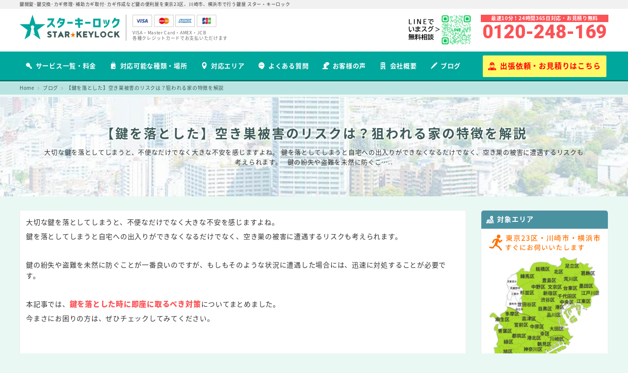

--- FILE ---
content_type: text/html; charset=UTF-8
request_url: https://starkeylock.com/blog/4782/
body_size: 19462
content:
<!-- single-blog.php -->
<!DOCTYPE html>
<html lang="ja">
<head>
	<!-- Google Tag Manager -->
	<script>(function(w,d,s,l,i){w[l]=w[l]||[];w[l].push({'gtm.start':
		new Date().getTime(),event:'gtm.js'});var f=d.getElementsByTagName(s)[0], j=d.createElement(s),dl=l!='dataLayer'?'&l='+l:'';j.async=true;j.src='https://www.googletagmanager.com/gtm.js?id='+i+dl;f.parentNode.insertBefore(j,f);
	})(window,document,'script','dataLayer','GTM-NLPW82');</script>
	<!-- End Google Tag Manager -->

	<meta charset="UTF-8">
	<meta http-equiv="X-UA-Compatible" content="IE=edge">
	<meta name="robots" content="index,follow">
	<meta name="viewport" content="width=device-width, initial-scale=1, maximum-scale=1">
	<meta name="format-detection" content="telephone=no">
	<meta name="apple-mobile-web-app-capable" content="yes">
	<meta name="apple-mobile-web-app-status-bar-style" content="black-translucent">
	<meta name="google-site-verification" content="LnkdKMbTlwg_Y-dTl5UTNJ9EDYSgwckoNuZJy9FAPrA">
	<title>【鍵を落とした】空き巣被害のリスクは？狙われる家の特徴を解説 | 鍵紛失時の鍵開け・鍵修理・鍵交換 - スターキーロック 東京・川崎・横浜</title>
	<link rel="shortcut icon" href="https://starkeylock.com/wp-content/themes/www.starkeylock.com/images/favicon/favicon.png">
	<link rel="apple-touch-icon" sizes="114x114" href="https://starkeylock.com/wp-content/themes/www.starkeylock.com/images/favicon/apple-iphone-icon.png">
		<link href="https://starkeylock.com/wp-content/themes/www.starkeylock.com/css/style.css" rel="stylesheet" type="text/css" />
	<link href="https://starkeylock.com/wp-content/themes/www.starkeylock.com/css/hacks.css" rel="stylesheet" type="text/css" />
	<!--[if lt IE 9]>
	<script src="https://html5shiv.googlecode.com/svn/trunk/html5.js"></script>
	<script src="https://css3-mediaqueries-js.googlecode.com/svn/trunk/css3-mediaqueries.js"></script>
	<![endif]-->
	
<!-- This site is optimized with the Yoast SEO plugin v7.7.2 - https://yoast.com/wordpress/plugins/seo/ -->
<meta name="description" content="スターキーロックのブログページです。鍵のトラブルや防犯対策について随時更新していきます。"/>
<link rel="canonical" href="https://starkeylock.com/blog/4782/" />
<meta property="og:locale" content="ja_JP" />
<meta property="og:type" content="article" />
<meta property="og:title" content="【鍵を落とした】空き巣被害のリスクは？狙われる家の特徴を解説 | 鍵紛失時の鍵開け・鍵修理・鍵交換 - スターキーロック 東京・川崎・横浜" />
<meta property="og:description" content="スターキーロックのブログページです。鍵のトラブルや防犯対策について随時更新していきます。" />
<meta property="og:url" content="https://starkeylock.com/blog/4782/" />
<meta property="og:site_name" content="鍵紛失時の鍵開け・鍵修理・鍵交換 - スターキーロック 東京・川崎・横浜" />
<meta property="og:image" content="https://starkeylock.com/wp-content/uploads/2023/06/41209e3bad3bd779630d99b3ca936f5d.png" />
<meta property="og:image:secure_url" content="https://starkeylock.com/wp-content/uploads/2023/06/41209e3bad3bd779630d99b3ca936f5d.png" />
<meta property="og:image:width" content="1000" />
<meta property="og:image:height" content="620" />
<meta name="twitter:card" content="summary" />
<meta name="twitter:description" content="スターキーロックのブログページです。鍵のトラブルや防犯対策について随時更新していきます。" />
<meta name="twitter:title" content="【鍵を落とした】空き巣被害のリスクは？狙われる家の特徴を解説 | 鍵紛失時の鍵開け・鍵修理・鍵交換 - スターキーロック 東京・川崎・横浜" />
<meta name="twitter:image" content="https://starkeylock.com/wp-content/uploads/2023/06/41209e3bad3bd779630d99b3ca936f5d.png" />
<script type='application/ld+json'>{"@context":"https:\/\/schema.org","@type":"Organization","url":"https:\/\/starkeylock.com\/","sameAs":[],"@id":"https:\/\/starkeylock.com\/#organization","name":"\u30b9\u30bf\u30fc\u30ad\u30fc\u30ed\u30c3\u30af","logo":""}</script>
<!-- / Yoast SEO plugin. -->

<link rel='dns-prefetch' href='//ajax.googleapis.com' />
<link rel='dns-prefetch' href='//js.hs-scripts.com' />
<link rel='dns-prefetch' href='//s.w.org' />
		<script type="text/javascript">
			window._wpemojiSettings = {"baseUrl":"https:\/\/s.w.org\/images\/core\/emoji\/11\/72x72\/","ext":".png","svgUrl":"https:\/\/s.w.org\/images\/core\/emoji\/11\/svg\/","svgExt":".svg","source":{"concatemoji":"https:\/\/starkeylock.com\/wp-includes\/js\/wp-emoji-release.min.js?ver=4.9.26"}};
			!function(e,a,t){var n,r,o,i=a.createElement("canvas"),p=i.getContext&&i.getContext("2d");function s(e,t){var a=String.fromCharCode;p.clearRect(0,0,i.width,i.height),p.fillText(a.apply(this,e),0,0);e=i.toDataURL();return p.clearRect(0,0,i.width,i.height),p.fillText(a.apply(this,t),0,0),e===i.toDataURL()}function c(e){var t=a.createElement("script");t.src=e,t.defer=t.type="text/javascript",a.getElementsByTagName("head")[0].appendChild(t)}for(o=Array("flag","emoji"),t.supports={everything:!0,everythingExceptFlag:!0},r=0;r<o.length;r++)t.supports[o[r]]=function(e){if(!p||!p.fillText)return!1;switch(p.textBaseline="top",p.font="600 32px Arial",e){case"flag":return s([55356,56826,55356,56819],[55356,56826,8203,55356,56819])?!1:!s([55356,57332,56128,56423,56128,56418,56128,56421,56128,56430,56128,56423,56128,56447],[55356,57332,8203,56128,56423,8203,56128,56418,8203,56128,56421,8203,56128,56430,8203,56128,56423,8203,56128,56447]);case"emoji":return!s([55358,56760,9792,65039],[55358,56760,8203,9792,65039])}return!1}(o[r]),t.supports.everything=t.supports.everything&&t.supports[o[r]],"flag"!==o[r]&&(t.supports.everythingExceptFlag=t.supports.everythingExceptFlag&&t.supports[o[r]]);t.supports.everythingExceptFlag=t.supports.everythingExceptFlag&&!t.supports.flag,t.DOMReady=!1,t.readyCallback=function(){t.DOMReady=!0},t.supports.everything||(n=function(){t.readyCallback()},a.addEventListener?(a.addEventListener("DOMContentLoaded",n,!1),e.addEventListener("load",n,!1)):(e.attachEvent("onload",n),a.attachEvent("onreadystatechange",function(){"complete"===a.readyState&&t.readyCallback()})),(n=t.source||{}).concatemoji?c(n.concatemoji):n.wpemoji&&n.twemoji&&(c(n.twemoji),c(n.wpemoji)))}(window,document,window._wpemojiSettings);
		</script>
		<style type="text/css">
img.wp-smiley,
img.emoji {
	display: inline !important;
	border: none !important;
	box-shadow: none !important;
	height: 1em !important;
	width: 1em !important;
	margin: 0 .07em !important;
	vertical-align: -0.1em !important;
	background: none !important;
	padding: 0 !important;
}
</style>
<link rel='stylesheet' id='yarppWidgetCss-css'  href='https://starkeylock.com/wp-content/plugins/yet-another-related-posts-plugin/style/widget.css?ver=4.9.26' type='text/css' media='all' />
<link rel='stylesheet' id='contact-form-7-css'  href='https://starkeylock.com/wp-content/plugins/contact-form-7/includes/css/styles.css?ver=5.0.2' type='text/css' media='all' />
<link rel='stylesheet' id='fancybox-css'  href='https://starkeylock.com/wp-content/plugins/easy-fancybox/fancybox/jquery.fancybox.min.css?ver=1.3.20' type='text/css' media='screen' />
<script type='text/javascript' src='https://ajax.googleapis.com/ajax/libs/jquery/1/jquery.min.js?ver=1'></script>
<script type='text/javascript' src='https://ajax.googleapis.com/ajax/libs/jqueryui/1/jquery-ui.min.js?ver=1'></script>
<link rel='https://api.w.org/' href='https://starkeylock.com/wp-json/' />
<link rel="EditURI" type="application/rsd+xml" title="RSD" href="https://starkeylock.com/xmlrpc.php?rsd" />
<link rel="wlwmanifest" type="application/wlwmanifest+xml" href="https://starkeylock.com/wp-includes/wlwmanifest.xml" /> 
<meta name="generator" content="WordPress 4.9.26" />
<link rel='shortlink' href='https://starkeylock.com/?p=4782' />
<link rel="alternate" type="application/json+oembed" href="https://starkeylock.com/wp-json/oembed/1.0/embed?url=https%3A%2F%2Fstarkeylock.com%2Fblog%2F4782%2F" />
<link rel="alternate" type="text/xml+oembed" href="https://starkeylock.com/wp-json/oembed/1.0/embed?url=https%3A%2F%2Fstarkeylock.com%2Fblog%2F4782%2F&#038;format=xml" />
<!-- 既存：アクセス解析 -->
<script id='sc_access_analysis' src='https://sales-crowd.jp/js/sc-web-access-analysis.js' data-token='80f639a83d2ada20779088bfe8840ddafa3f8ade4fd592ecbfd04a977b97b06d'></script>

<!-- 既存：ヘッダー固定スクリプト -->
<script>
document.addEventListener('DOMContentLoaded', function () {
  const header = document.querySelector('.head');
  if (header) {
    const headerOffset = header.offsetTop;
    const isMobile = window.matchMedia('(max-width: 640px)');
    if (isMobile.matches) {
      window.addEventListener('scroll', function () {
        if (window.scrollY > headerOffset) {
          header.classList.add('fixed');
        } else {
          header.classList.remove('fixed');
        }
      });
    }
  }
});
</script>

<!-- LINE タグ ベースコード -->
<script>
(function(g,d,o){
  g._ltq = g._ltq || [];
  g._lt  = g._lt  || function(){ g._ltq.push(arguments); };
  var h  = (location.protocol === 'https:') ?
           'https://d.line-scdn.net' :
           'http://d.line-cdn.net';
  var s  = d.createElement('script'); s.async = 1;
  s.src  = o || h + '/n/line_tag/public/release/v1/lt.js';
  var t  = d.getElementsByTagName('script')[0];
  t.parentNode.insertBefore(s, t);
})(window, document);

_lt('init', {
  customerType: 'lap',
  tagId: '6582a935-f891-495b-8e1b-0cf023d02795'
});
_lt('send', 'pv', ['6582a935-f891-495b-8e1b-0cf023d02795']);
</script>

<noscript>
  <img height="1" width="1" style="display:none"
       src="https://tr.line.me/tag.gif?c_t=lap&t_id=6582a935-f891-495b-8e1b-0cf023d02795&e=pv&noscript=1" />
</noscript>
<!-- /LINE タグ ベースコード -->

<!-- BEGIN: WP Social Bookmarking Light HEAD --><script>
    (function (d, s, id) {
        var js, fjs = d.getElementsByTagName(s)[0];
        if (d.getElementById(id)) return;
        js = d.createElement(s);
        js.id = id;
        js.src = "//connect.facebook.net/ja_JP/sdk.js#xfbml=1&version=v2.7";
        fjs.parentNode.insertBefore(js, fjs);
    }(document, 'script', 'facebook-jssdk'));
</script>
<style type="text/css">.wp_social_bookmarking_light{
    border: 0 !important;
    padding: 10px 0 20px 0 !important;
    margin: 0 !important;
}
.wp_social_bookmarking_light div{
    float: left !important;
    border: 0 !important;
    padding: 0 !important;
    margin: 0 5px 0px 0 !important;
    min-height: 30px !important;
    line-height: 18px !important;
    text-indent: 0 !important;
}
.wp_social_bookmarking_light img{
    border: 0 !important;
    padding: 0;
    margin: 0;
    vertical-align: top !important;
}
.wp_social_bookmarking_light_clear{
    clear: both !important;
}
#fb-root{
    display: none;
}
.wsbl_twitter{
    width: 100px;
}
.wsbl_facebook_like iframe{
    max-width: none !important;
}
.wsbl_pinterest a{
    border: 0px !important;
}
</style>
<!-- END: WP Social Bookmarking Light HEAD -->
<link rel="icon" href="https://starkeylock.com/wp-content/uploads/2024/03/cropped-favicon-32x32.png" sizes="32x32" />
<link rel="icon" href="https://starkeylock.com/wp-content/uploads/2024/03/cropped-favicon-192x192.png" sizes="192x192" />
<link rel="apple-touch-icon-precomposed" href="https://starkeylock.com/wp-content/uploads/2024/03/cropped-favicon-180x180.png" />
<meta name="msapplication-TileImage" content="https://starkeylock.com/wp-content/uploads/2024/03/cropped-favicon-270x270.png" />
	<!-- Begin Mieruca Embed Code -->
<script type="text/javascript" id="mierucajs">
window.__fid = window.__fid || [];__fid.push([210054831]);
(function() {
function mieruca(){if(typeof window.__fjsld != "undefined") return; window.__fjsld = 1; var fjs = document.createElement('script'); fjs.type = 'text/javascript'; fjs.async = true; fjs.id = "fjssync"; var timestamp = new Date;fjs.src = ('https:' == document.location.protocol ? 'https' : 'http') + '://hm.mieru-ca.com/service/js/mieruca-hm.js?v='+ timestamp.getTime(); var x = document.getElementsByTagName('script')[0]; x.parentNode.insertBefore(fjs, x); };
setTimeout(mieruca, 500); document.readyState != "complete" ? (window.attachEvent ? window.attachEvent("onload", mieruca) : window.addEventListener("load", mieruca, false)) : mieruca();
})();
</script>
<!-- End Mieruca Embed Code -->
</head>
<body class="blog-template-default single single-blog postid-4782" >

<!-- Google Tag Manager (noscript) -->
<noscript><iframe src="https://www.googletagmanager.com/ns.html?id=GTM-NLPW82"
height="0" width="0" style="display:none;visibility:hidden"></iframe></noscript>
<!-- End Google Tag Manager (noscript) -->

<!-- 	<div class="media">
		<span class="lg">$lg / 1200px</span>
		<span class="ds">$ds / 960px</span>
		<span class="tl">$tl / 860px</span>
		<span class="tm">$tm / 768px</span>
		<span class="ts">$ts / 640px</span>
		<span class="sl">$sl / 480px</span>
		<span class="sm">$sm / 380px</span>
		<span class="ss">$ss / 360px</span>
		<span class="sx">$sx / 320px</span>
	</div> -->

		<div class="wrap">

		<header class="pc">
			<div class="seo">
				<p class="seo-text">鍵開錠･鍵交換･カギ修理･補助カギ取付･カギ作成など鍵の便利屋を東京23区、川崎市、横浜市で行う鍵屋 スター・キーロック</p>
			</div>
			<div class="head">
				<div class="h1">
					<div class="heading-logo"><a href="https://starkeylock.com"><img src="https://starkeylock.com/wp-content/themes/www.starkeylock.com/images/header-logo.svg" alt="出張鍵屋スターキーロック"></a></div>
					<div class="card">
						<ul>
							<li><img src="https://starkeylock.com/wp-content/themes/www.starkeylock.com/images/header-card-visa.png" alt="VISA 対応"></li>
							<li><img src="https://starkeylock.com/wp-content/themes/www.starkeylock.com/images/header-card-mastercard.png" alt="MasterCard 対応"></li>
							<li><img src="https://starkeylock.com/wp-content/themes/www.starkeylock.com/images/header-card-amex.png" alt="AMERICAN EXPRESS 対応"></li>
							<li><img src="https://starkeylock.com/wp-content/themes/www.starkeylock.com/images/header-card-jcb.png" alt="JCB 対応"></li>
						</ul>
						<p class="lead">VISA・Master Card・AMEX・JCB<br>各種クレジットカードでお支払いただけます</p>
					</div>
				</div>
				<div class="contact sp">
					<ul>
						<li class="line" style="width: 84px;"><a href="https://lin.ee/VzmqQyz"><img src="https://starkeylock.com/wp-content/uploads/2024/10/linesp2.png" alt="LINEで無料相談" style="width: 84px;"></a></li>
						<li class="tel"><a class="" href="tel:0120248169"><img src="https://starkeylock.com/wp-content/themes/www.starkeylock.com/images/header-utility-tel.svg" alt="電話をかける"></a></li>
						<li class="menu"><a class="js_toggle_nav" href="#toggle"><img src="https://starkeylock.com/wp-content/themes/www.starkeylock.com/images/header-utility-menu.svg" alt="スマホ用メニューボタン"></a></li>
					</ul>
				</div>
				<div class="contact pc">
					<div style="float: left;padding-right: 20px;background-color: #fff;" class="linepc">
					    <a href="https://lin.ee/VzmqQyz"><img src="https://starkeylock.com/wp-content/uploads/2024/10/linepc2.png" alt="lineでいますぐ無料相談"></a>
					</div>
					<p class="lead">最速10分！24時間365日対応・お見積り無料</p>
					<p class="telnumber"><a href="tel:0120248169">0120-248-169</a></p>
				</div>
			</div>
			<nav class="gnav">
				<ul>
					<li>
						<a href="https://starkeylock.com/service"><i class="mf-gnav-service"></i>サービス一覧・料金</a>
						<div class="overlay"></div>
					</li>
					<li>
						<a href="https://starkeylock.com/place"><i class="mf-gnav-place"></i>対応可能な種類・場所</a>
						<div class="overlay"></div>
					</li>
					<li>
						<a href="https://starkeylock.com/area"><i class="mf-gnav-area"></i>対応エリア</a>
						<div class="overlay"></div>
					</li><br>
					<li>
						<a href="https://starkeylock.com/faq"><i class="mf-gnav-faq"></i>よくある質問</a>
						<div class="overlay"></div>
					</li>
					<li>
						<a href="https://starkeylock.com/voice"><i class="mf-gnav-voice"></i>お客様の声</a>
						<div class="overlay"></div>
					</li>
					<li>
						<a href="https://starkeylock.com/company"><i class="mf-gnav-company"></i>会社概要</a>
						<div class="overlay"></div>
					</li>
					<li>
						<a href="https://starkeylock.com/blog"><i class="mf-gnav-blog"></i>ブログ</a>
						<div class="overlay"></div>
					</li>
					<li>
						<a href="https://starkeylock.com/estimate"><i class="mf-gnav-estimate"></i>出張依頼・お見積りはこちら</a>
						<div class="overlay"></div>
					</li>
				</ul>
			</nav>
			<nav class="tnav">
				<div class="tnav-wrap">
					<ul>
						<li>
							<a href="https://starkeylock.com/service"><i class="mf-gnav-service"></i>サービス一覧・料金</a>
						</li>
						<li>
							<a href="https://starkeylock.com/place"><i class="mf-gnav-place"></i>対応可能な種類・場所</a>
						</li>
						<li>
							<a href="https://starkeylock.com/area"><i class="mf-gnav-area"></i>対応エリア</a>
						</li>
						<li>
							<a href="https://starkeylock.com/faq"><i class="mf-gnav-faq"></i>よくある質問</a>
						</li>
						<li>
							<a href="https://starkeylock.com/voice"><i class="mf-gnav-voice"></i>お客様の声</a>
						</li>
						<li>
							<a href="https://starkeylock.com/company"><i class="mf-gnav-company"></i>会社概要</a>
						</li>
						<li>
							<a href="https://starkeylock.com/blog"><i class="mf-gnav-blog"></i>ブログ</a>
						</li>
						<li>
							<a href="https://starkeylock.com/estimate"><i class="mf-gnav-estimate"></i>出張依頼・お見積りはこちら</a>
						</li>
					</ul>
				</div>
			</nav>
		</header>


		
		<nav class="bnav"><ul class="breadcrumbs" vocab="http://schema.org/" typeof="BreadcrumbList"><!-- Breadcrumb NavXT 6.1.0 -->
<li><span property="itemListElement" typeof="ListItem"><a property="item" typeof="WebPage" title="鍵紛失時の鍵開け・鍵修理・鍵交換 - スターキーロック 東京・川崎・横浜へ移動" href="https://starkeylock.com" class="home"><span property="name">Home</span></a><meta property="position" content="1"></span></li><li><span property="itemListElement" typeof="ListItem"><a property="item" typeof="WebPage" title="ブログへ移動" href="https://starkeylock.com/blog/" class="post post-blog-archive"><span property="name">ブログ</span></a><meta property="position" content="2"></span></li><li><span property="itemListElement" typeof="ListItem"><a property="item" typeof="WebPage" title="【鍵を落とした】空き巣被害のリスクは？狙われる家の特徴を解説へ移動" href="https://starkeylock.com/blog/4782/" class="post post-blog current-item"><span property="name">【鍵を落とした】空き巣被害のリスクは？狙われる家の特徴を解説</span></a><meta property="position" content="3"></span></li></ul></nav>
<header class="heading1"><h1 class="heading1">【鍵を落とした】空き巣被害のリスクは？狙われる家の特徴を解説</h1><p class="ja-lead"><p>大切な鍵を落としてしまうと、不便なだけでなく大きな不安を感じますよね。 鍵を落としてしまうと自宅への出入りができなくなるだけでなく、空き巣の被害に遭遇するリスクも考えられます。 &nbsp; 鍵の紛失や盗難を未然に防ぐこ&#8230;..</p>
</p></header>
<div class="page">
	<main class="blog-template-default single single-blog postid-4782" >
		<article class="single case">

			<section class="post-content ext-post-content-case">
				<div class="wrap">
					<div class="content">
						<p>大切な鍵を落としてしまうと、不便なだけでなく大きな不安を感じますよね。</p>
<p>鍵を落としてしまうと自宅への出入りができなくなるだけでなく、空き巣の被害に遭遇するリスクも考えられます。</p>
<p>&nbsp;</p>
<p>鍵の紛失や盗難を未然に防ぐことが一番良いのですが、もしもそのような状況に遭遇した場合には、迅速に対処することが必要です。</p>
<p>&nbsp;</p>
<p>本記事では、<strong>鍵を落とした時に即座に取るべき対策</strong>についてまとめました。</p>
<p>今まさにお困りの方は、ぜひチェックしてみてください。</p>
<p>&nbsp;</p>
<h2>鍵を落としてしまった時にやるべきこと</h2>
<p><img class="alignnone size-full wp-image-4544" src="https://starkeylock.com/wp-content/uploads/2023/05/11-1.png" alt="" width="1000" height="620" srcset="https://starkeylock.com/wp-content/uploads/2023/05/11-1.png 1000w, https://starkeylock.com/wp-content/uploads/2023/05/11-1-300x186.png 300w, https://starkeylock.com/wp-content/uploads/2023/05/11-1-700x434.png 700w, https://starkeylock.com/wp-content/uploads/2023/05/11-1-768x476.png 768w" sizes="(max-width: 1000px) 100vw, 1000px" /></p>
<p>もし鍵を落としてしまった場合には、身の回りに鍵がないかを再度探してみてください。</p>
<p>ポイントは、普段使わないカバンのポケットや、上着のポケットといった「いつもと異なる場所」に紛れている可能性を疑うことです。</p>
<p>&nbsp;</p>
<p>冷静になって鍵を探しても見つからないのなら、最寄りの警察署に遺失届を提出しましょう。</p>
<p>親切な方が見つけて警察に届けてくれている可能性も考えられます。</p>
<p>&nbsp;</p>
<p>賃貸マンションやアパートに住んでいる場合は、家を管理している管理会社や大家さんにも報告してください。</p>
<p>鍵を勝手に交換することは契約違反となる場合が多いので、必ず報告＆相談することをおすすめします。</p>
<p>&nbsp;</p>
<h3>鍵から家を特定することは可能なの？</h3>
<p>鍵だけを落としてしまった場合、鍵の形状から直接家を特定するのは難しいでしょう。</p>
<p>しかし、鍵を家の近所やマンションのエントランスなどで失くしてしまった場合は、家が特定されてしまうリスクも考えられるので、早めの対策が肝心です。</p>
<p>&nbsp;</p>
<p>拾った鍵を悪用して家に侵入されるのが不安であれば、早めに鍵の交換を検討するのが良いでしょう。</p>
<p>新しい鍵に交換することで、空き巣などの不正侵入を未然に防ぎ、家や家族の安全を確保できます。</p>
<p>&nbsp;</p>
<p>できるだけ早く不安を解消し、安全な生活を取り戻しましょう。</p>
<p>&nbsp;</p>
<h2>鍵を落とした場合に考えられるリスク</h2>
<p><img class="alignnone size-full wp-image-4530" src="https://starkeylock.com/wp-content/uploads/2023/04/8-3.png" alt="" width="1000" height="620" srcset="https://starkeylock.com/wp-content/uploads/2023/04/8-3.png 1000w, https://starkeylock.com/wp-content/uploads/2023/04/8-3-300x186.png 300w, https://starkeylock.com/wp-content/uploads/2023/04/8-3-700x434.png 700w, https://starkeylock.com/wp-content/uploads/2023/04/8-3-768x476.png 768w" sizes="(max-width: 1000px) 100vw, 1000px" /></p>
<p>鍵を落とした場合に考えられるリスクにはどんなものがあるのでしょうか。</p>
<p>順に見ていきます。</p>
<p>&nbsp;</p>
<h3>落とした鍵が盗まれた場合</h3>
<p>もし落とした鍵が誰かに盗まれた場合、スペアキーを作られてしまう可能性が考えられます。</p>
<p>&nbsp;</p>
<p>仮に拾った相手に住所が漏れれば、空き巣被害に遭遇するリスクもあります。</p>
<p>さらに、拾った鍵が闇サイトを通じて売られる可能性もあるので、落としたまま放置するのは非常に危険です。</p>
<p>&nbsp;</p>
<p>落とした鍵が見つからない場合は、警察に遺失届を提出すると共に、管理会社や大家さんに報告して今後の指示を仰ぎましょう。</p>
<p>&nbsp;</p>
<p>鍵の盗難は家や個人の安全を脅かすリスクを伴いますので、少しでも早めに対策を取ることが肝心です。</p>
<p>自宅のセキュリティを強化し、不正侵入を未然に防ぐことで、安心安全な生活を維持することができます。</p>
<p>&nbsp;</p>
<h3>身分証とともに落とした場合</h3>
<p>もし鍵と身分証をセットで落としてしまった場合、基本的に自宅の場所が特定されてしまう危険があります。</p>
<p>特に、鍵と身分証をセットで紛失した場合は速やかに「新しい鍵への交換」を行うのがおすすめです。</p>
<p>たとえ交番に届けられていたとしても、既に合鍵が作られている可能性があるため、安全のためにも交換した方が良いでしょう。</p>
<p>&nbsp;</p>
<h3>鍵を拾った人が落とし主を知っている場合</h3>
<p>友人や親せきといった知人が鍵を拾ってくれた場合は、他のケースに比べて悪用される可能性は低いと言えるでしょう。</p>
<p>&nbsp;</p>
<p>しかし、知り合い程度の人であっても、相手の人柄や行動の予測は難しい場合があります。知り合いだからと言って安心せず、慎重に対応することが重要です。</p>
<p>特に自宅の鍵については、安全を最優先に考える必要があります。</p>
<p>&nbsp;</p>
<p>信頼関係があっても、予期せぬ事態が起こる可能性があることを頭に入れ、自宅のセキュリティを守るためにも鍵の交換を検討した方が良いかもしれません。</p>
<p>&nbsp;</p>
<h2>鍵を落とした際の対処法</h2>
<p><img class="alignnone wp-image-4746 size-full" src="https://starkeylock.com/wp-content/uploads/2023/07/32db3fc70d38ebf7b05779e11f8304d4.png" alt="家 の 鍵 なく した 一人暮らし" width="1000" height="620" srcset="https://starkeylock.com/wp-content/uploads/2023/07/32db3fc70d38ebf7b05779e11f8304d4.png 1000w, https://starkeylock.com/wp-content/uploads/2023/07/32db3fc70d38ebf7b05779e11f8304d4-300x186.png 300w, https://starkeylock.com/wp-content/uploads/2023/07/32db3fc70d38ebf7b05779e11f8304d4-700x434.png 700w, https://starkeylock.com/wp-content/uploads/2023/07/32db3fc70d38ebf7b05779e11f8304d4-768x476.png 768w" sizes="(max-width: 1000px) 100vw, 1000px" /></p>
<p>鍵を紛失した場合、まずは冷静になることが肝心です。</p>
<p>焦っていて気が付かないだけで、思わぬところに落ちていることもあります。</p>
<p>&nbsp;</p>
<p>特にカバンやズボンの中の普段使わないポケットに入っていたりすることもありますので、ないと決めつけずに注意深く探してみましょう。</p>
<p>&nbsp;</p>
<p>また、落としたと気付いた時点で、これまでの行動を振り返り、落とした可能性のある場所や行動を思い出してみるのも有効です。</p>
<p>冷静に過去の行動を振り返ることで、落とした可能性の高い場所を特定することができるかもしれません。</p>
<p>&nbsp;</p>
<h3>警察に届ける</h3>
<p>鍵を紛失した場合、まずは警察に遺失物の届け出を行いましょう。</p>
<p>提出は最寄りの交番や警察署を訪れたり、電話やインターネット、電子メールで届け出たりする方法があります。</p>
<p>&nbsp;</p>
<p>届け出をしておくことで親切な誰かが拾ってくれた場合に、警察から連絡をもらうことができるのです。</p>
<p>遺失物の届け出書には、住所・氏名・連絡先のほかに、鍵をなくした場所や日時、鍵の特徴などを詳細に記入する必要があります。</p>
<p>&nbsp;</p>
<p>また、<a href="https://www.npa.go.jp/bureau/soumu/ishitsubutsu/ishitsu-todokedekensaku.html">各都道府県警察には遺失物の公表ページ</a>があり、届けられた遺失物が掲載されていますので、確認してみると良いでしょう。</p>
<p>&nbsp;</p>
<h3>鍵を交換する</h3>
<p>落としたことに気が付いたら、できるだけ早く鍵の交換を行うのが望ましいでしょう。</p>
<p>もしDIYが得意ならば、自分で交換することも可能です。</p>
<p>&nbsp;</p>
<p>ただし、鍵の交換には専門知識が必要である為、少しでも不安を感じる場合には無理をせずに鍵屋に相談するのが良いでしょう。</p>
<p>少し費用がかかるかもしれませんが、確実に鍵を交換することができます。</p>
<p>&nbsp;</p>
<p>もし、あなたが賃貸住宅に住んでいる場合は、管理会社や大家の許可が必要です。</p>
<p>大家から鍵交換の許可が得られない場合、補助錠を検討してみると良いでしょう。</p>
<p>&nbsp;</p>
<p>補助錠は、ドアに穴を開ける必要がないタイプもありますので、大家さんからの許可を得やすい場合があります。</p>
<p>粘着テープで取り付けるタイプやドア枠に挟み込むタイプ、鍵穴をカバーするタイプなど、さまざまな種類がありますので、検討してみてください。</p>
<p>&nbsp;</p>
<p>落とした後にしっかりと対策をとることで、被害を防ぐことができます。</p>
<p>&nbsp;</p>
<h2>鍵を紛失した際の連絡先</h2>
<p><img class="alignnone size-full wp-image-4569" src="https://starkeylock.com/wp-content/uploads/2023/05/8-4.png" alt="" width="1000" height="620" srcset="https://starkeylock.com/wp-content/uploads/2023/05/8-4.png 1000w, https://starkeylock.com/wp-content/uploads/2023/05/8-4-300x186.png 300w, https://starkeylock.com/wp-content/uploads/2023/05/8-4-700x434.png 700w, https://starkeylock.com/wp-content/uploads/2023/05/8-4-768x476.png 768w" sizes="(max-width: 1000px) 100vw, 1000px" /></p>
<p>鍵を紛失した際には、以下の連絡先に確認をする必要があります。</p>
<p>一つずつ見ていきましょう。</p>
<p>&nbsp;</p>
<h3>大家や管理会社（賃貸住宅の場合）</h3>
<p>賃貸の場合、鍵を勝手に交換することは契約違反になるため、必ず大家や管理会社に連絡を入れて承諾を得る必要があります。</p>
<p>分譲マンションに住んでいる場合も、管理会社に連絡して対応を相談しましょう。</p>
<p>&nbsp;</p>
<h3>保険会社</h3>
<p>火災保険などの補償内容によっては、鍵開けサービスや鍵交換を無料で行ってくれる場合があります。</p>
<p>自宅に保管してある「保険証書」を確認してみてください。</p>
<p>&nbsp;</p>
<p>特に賃貸住宅の場合は、契約に違反しないように注意し、管理会社と相談しながら対応を進めることが重要です。保険の補償範囲についても確認し、必要なサービスを受けることができるようにしましょう。</p>
<p>&nbsp;</p>
<h2>【まとめ】</h2>
<p><img class="alignnone size-full wp-image-4581" src="https://starkeylock.com/wp-content/uploads/2023/05/12-3.png" alt="" width="1000" height="620" srcset="https://starkeylock.com/wp-content/uploads/2023/05/12-3.png 1000w, https://starkeylock.com/wp-content/uploads/2023/05/12-3-300x186.png 300w, https://starkeylock.com/wp-content/uploads/2023/05/12-3-700x434.png 700w, https://starkeylock.com/wp-content/uploads/2023/05/12-3-768x476.png 768w" sizes="(max-width: 1000px) 100vw, 1000px" /></p>
<p>鍵を落としただけでは家の住所は特定されません。</p>
<p>なぜなら、鍵自体には住所情報が記載されていないためです。</p>
<p>&nbsp;</p>
<p>ただし、一方で合鍵が作られる可能性など、いくつかのリスクが存在します。</p>
<p>このようなリスクに対して不安を抱える方は、鍵の交換を検討することをお勧めします。</p>
<p>これにより、被害を受ける可能性をゼロにすることができます。</p>
<p>&nbsp;</p>
<p>▶どの種類の鍵を買えばいいかわからない方<br />
▶自分で鍵を交換する自信がない方</p>
<p>&nbsp;</p>
<p><span style="color: #000000;">スターキーロック株式会社はその高い技術力と信頼性で</span><br />
<span style="color: #000000;">多くの人々の鍵トラブルを解決してきた実績があります。</span><br />
<span style="color: #000000;">緊急時に頼れる存在としてこの記事を読んだ方はぜひ利用を検討してみてください。</span><br />
<span style="color: #000000;">鍵のトラブルが発生したときこそ、信頼できるプロに任せることが、安全で快適な暮らしを守るための最良の選択です。</span></p>
<p><span style="color: #000000;">🔓鍵交換や防犯対策でお困りの方へ</span></p>
<p><span style="color: #000000;">👇スターキーロック株式会社ご相談はこちらから👇</span></p>
<p><span style="color: #000000;">住所：〒140-0015 東京都品川区西大井５丁目２４−１３</span></p>
<p><span style="color: #000000;">営業時間：24時間営業365日対応が可能です。</span></p>
<p><span style="color: #000000;">今すぐ「<strong>0120-248-169</strong>」にお電話ください！</span></p>
<p><span style="color: #000000;">専門スタッフが迅速かつ丁寧に対応し、あなたに最適な鍵交換を提案します。</span></p>
<p><span style="color: #000000;">👇<strong>公式LINEはこちら</strong>👇</span></p>
<p><img class="alignnone size-full wp-image-5216" src="https://starkeylock.com/wp-content/uploads/2025/01/b2a635407e6228183804b85cda555616.png" alt="" width="360" height="360" srcset="https://starkeylock.com/wp-content/uploads/2025/01/b2a635407e6228183804b85cda555616.png 360w, https://starkeylock.com/wp-content/uploads/2025/01/b2a635407e6228183804b85cda555616-300x300.png 300w, https://starkeylock.com/wp-content/uploads/2025/01/b2a635407e6228183804b85cda555616-140x140.png 140w, https://starkeylock.com/wp-content/uploads/2025/01/b2a635407e6228183804b85cda555616-38x38.png 38w" sizes="(max-width: 360px) 100vw, 360px" /></p>
						<div class="meta">
							<div class="wrap">
								<div class="content">
									<dl>
										<dt><span>カテゴリ</span></dt>
										<dd>
																						&nbsp;										</dd>
										<dt><span>キーワード</span></dt>
										<dd>
																					</dd>
									</dl>
								</div>
							</div>
						</div>
						<div class='wp_social_bookmarking_light'>        <div class="wsbl_hatena_button"><a href="//b.hatena.ne.jp/entry/" class="hatena-bookmark-button" data-hatena-bookmark-title="" data-hatena-bookmark-layout="simple-balloon" title="このエントリーをはてなブックマークに追加"> <img src="//b.hatena.ne.jp/images/entry-button/button-only@2x.png" alt="このエントリーをはてなブックマークに追加" width="20" height="20" style="border: none;" /></a><script type="text/javascript" src="//b.hatena.ne.jp/js/bookmark_button.js" charset="utf-8" async="async"></script></div>        <div class="wsbl_facebook_like"><div id="fb-root"></div><div class="fb-like" data-href="" data-layout="button_count" data-action="like" data-width="100" data-share="false" data-show_faces="false" ></div></div>        <div class="wsbl_line"><a href='line://msg/text/%0D%0A' title='LINEで送る' rel=nofollow class='wp_social_bookmarking_light_a' ><img src='https://starkeylock.com/wp-content/plugins/wp-social-bookmarking-light/public/images/line88x20.png' alt='LINEで送る' title='LINEで送る' width='88' height='20' class='wp_social_bookmarking_light_img' /></a></div>        <div class="wsbl_twitter"><a href="https://twitter.com/share" class="twitter-share-button" data-url="" data-text="" data-lang="ja">Tweet</a></div></div>
<br class='wp_social_bookmarking_light_clear' />
					</div>
					<nav class="nextprev">
																			<a href="https://starkeylock.com/blog/4786/">
								<article class="next">
									<div class="thumb">
										<span class="arrow">
											<img class="" src="https://starkeylock.com/wp-content/themes/www.starkeylock.com/images/icon-nextprev-red-arrow.svg" alt="次の記事へ">
										</span>
																					<img width="140" height="140" src="https://starkeylock.com/wp-content/uploads/2023/08/ef5d8127ae361624f0557b662d4823f0-140x140.png" class="attachment-140x140 size-140x140 wp-post-image" alt="" srcset="https://starkeylock.com/wp-content/uploads/2023/08/ef5d8127ae361624f0557b662d4823f0-140x140.png 140w, https://starkeylock.com/wp-content/uploads/2023/08/ef5d8127ae361624f0557b662d4823f0-300x300.png 300w, https://starkeylock.com/wp-content/uploads/2023/08/ef5d8127ae361624f0557b662d4823f0-38x38.png 38w" sizes="(max-width: 140px) 100vw, 140px" />																			</div>
									<div class="info">
										<p class="date">2023.09.03</p>
										<p class="title">【カギ交換】玄関ドアの鍵の交換にかかる費用はいくら？種類別の費用相場を解説！</p>
									</div>
								</article>
							</a>
																			<a href="https://starkeylock.com/blog/4780/">
								<article class="prev">
									<div class="info">
										<p class="date">2023.09.03</p>
										<p class="title">鍵の修理を自分で行うことは可能？鍵が抜けない時の直し方</p>
									</div>
									<div class="thumb">
										<span class="arrow">
											<img class="" src="https://starkeylock.com/wp-content/themes/www.starkeylock.com/images/icon-nextprev-red-arrow.svg" alt="前の記事へ">
										</span>
																					<img width="140" height="140" src="https://starkeylock.com/wp-content/uploads/2023/07/6-1-140x140.png" class="attachment-140x140 size-140x140 wp-post-image" alt="" srcset="https://starkeylock.com/wp-content/uploads/2023/07/6-1-140x140.png 140w, https://starkeylock.com/wp-content/uploads/2023/07/6-1-300x300.png 300w, https://starkeylock.com/wp-content/uploads/2023/07/6-1-38x38.png 38w" sizes="(max-width: 140px) 100vw, 140px" />																			</div>
								</article>
							</a>
											</nav>
				</div>
			</section>



					</article>
		<aside class="estimate">
	<div class="copy">
		<p class="maincopy">鍵のトラブルは<img src="https://starkeylock.com/wp-content/themes/www.starkeylock.com/images/common-logo.svg">にお任せください</p>
		<p class="subcopy">鍵の便利屋スター・キーロックが<br>お客様のもとへ出張、解決いたします</p>
	</div>
	<div class="contact">
		<div class="tel">
			<p class="lead">携帯・PHSからもOK!! <br>24時間365日対応・お見積り無料</p>
			<p class="telnumber"><a href="tel:0120248169">0120-248-169</a></p>
		</div>
		<div class="or">または</div>
		<div class="estimate">
			<div class="button"><a href="https://starkeylock.com/estimate" class="fill darkred fullwidth">お見積りフォームはこちら<i class="mf-button-arrow"></i></a></div>
		</div>
	</div>
</aside>	</main>
	<!-- sidebar.php -->


<aside class="side">

	<section class="area">
		<div class="wrap">
			<header class="heading-aside-5"><h5><i class="mf-heading-map"></i>対象エリア</h5></header>
			<div class="content">
				<img class="img-center" src="https://starkeylock.com/wp-content/themes/www.starkeylock.com/images/aside-area-lead.png" alt="東京23区・川崎市・横浜市まですぐにお伺いいたします">
				<img class="img-center map" src="https://starkeylock.com/wp-content/themes/www.starkeylock.com/images/aside-area-map.jpg">
				<dl>
					<dt>東京都</dt>
					<dd>
						<span><a href="https://starkeylock.com/area/shinagawa-ku/">品川区</a></span><span><a href="https://starkeylock.com/area/setagaya-ku/">世田谷区</a></span><span><a href="https://starkeylock.com/area/meguro-ku/">目黒区</a></span><span><a href="https://starkeylock.com/area/oota-ku/">大田区</a></span><span><a href="https://starkeylock.com/area/minato-ku/">港区</a></span><span><a href="https://starkeylock.com/area/shibuya-ku/">渋谷区</a></span><span><a href="https://starkeylock.com/area/shinjuku-ku/">新宿区</a></span><span><a href="https://starkeylock.com/area/chiyoda-ku/">千代田区</a></span><span><a href="https://starkeylock.com/area/chuo-ku/">中央区</a></span><span><a href="https://starkeylock.com/area/nakano-ku/">中野区</a></span><span><a href="https://starkeylock.com/area/suginami-ku/">杉並区</a></span><span><a href="https://starkeylock.com/area/nerima-ku/">練馬区</a></span><span><a href="https://starkeylock.com/area/bunkyo-ku/">文京区</a></span><span><a href="https://starkeylock.com/area/toshima-ku/">豊島区</a></span><span><a href="https://starkeylock.com/area/taitou-ku/">台東区</a></span><span><a href="https://starkeylock.com/area/sumida-ku/">墨田区</a></span><span><a href="https://starkeylock.com/area/koutou-ku/">江東区</a></span><span><a href="https://starkeylock.com/area/arakawa-ku/">荒川区</a></span><span><a href="https://starkeylock.com/area/adachi-ku/">足立区</a></span><span><a href="https://starkeylock.com/area/katsushika-ku/">葛飾区</a></span><span><a href="https://starkeylock.com/area/edogawa-ku/">江戸川区</a></span><span><a href="https://starkeylock.com/area/kita-ku/">北区</a></span><span><a href="https://starkeylock.com/area/itabashi-ku/">板橋区</a></span>					</dd>
					<dt>神奈川県 横浜市</dt>
					<dd>
						<span><a href="https://starkeylock.com/area/tsurumi-ku/">鶴見区</a></span><span><a href="https://starkeylock.com/area/kanagawa-ku/">神奈川区</a></span><span><a href="https://starkeylock.com/area/nishi-ku/">西区</a></span><span><a href="https://starkeylock.com/area/naka-ku/">中区</a></span><span><a href="https://starkeylock.com/area/minami-ku/">南区</a></span><span><a href="https://starkeylock.com/area/kounan-ku/">港南区</a></span><span><a href="https://starkeylock.com/area/hodogaya-ku/">保土ケ谷区</a></span><span><a href="https://starkeylock.com/area/asahi-ku/">旭区</a></span><span><a href="https://starkeylock.com/area/isogo-ku/">磯子区</a></span><span><a href="https://starkeylock.com/area/kanazawa-ku/">金沢区</a></span><span><a href="https://starkeylock.com/area/kouhoku-ku/">港北区</a></span><span><a href="https://starkeylock.com/area/midori-ku/">緑区</a></span><span><a href="https://starkeylock.com/area/aoba-ku/">青葉区</a></span><span><a href="https://starkeylock.com/area/tsuzuki-ku/">都筑区</a></span><span><a href="https://starkeylock.com/area/totsuka-ku/">戸塚区</a></span><span><a href="https://starkeylock.com/area/sakae-ku/">栄区</a></span><span><a href="https://starkeylock.com/area/izumi-ku/">泉区</a></span><span><a href="https://starkeylock.com/area/seya-ku/">瀬谷区</a></span>					</dd>
					<dt>神奈川県 川崎市</dt>
					<dd>
						<span><a href="https://starkeylock.com/area/kawasaki-ku/">川崎区</a></span><span><a href="https://starkeylock.com/area/saiwai-ku/">幸区</a></span><span><a href="https://starkeylock.com/area/nakahara-ku/">中原区</a></span><span><a href="https://starkeylock.com/area/takatsu-ku/">高津区</a></span><span><a href="https://starkeylock.com/area/miyamae-ku/">宮前区</a></span><span><a href="https://starkeylock.com/area/tama-ku/">多摩区</a></span><span><a href="https://starkeylock.com/area/asao-ku/">麻生区</a></span>					</dd>
				</dl>
			</div>
		</div>
	</section>

	<section class="flow">
		<div class="wrap">
			<header class="heading-aside-5"><h5><i class="mf-heading-wrench"></i>ご依頼から施工までの流れ</h5></header>
			<div class="content">
				<div class="flow-item">
					<span class="step">step 1</span>
					<header class="heading-aside-6 step-1"><h6>お電話またはフォームより<br>お問い合せください</h6></header>
					<p class="text">24時間365日年中無休で営業しております。担当スタッフがお客様の状況をお伺いいたしますので、お電話またはフォームよりご相談ください。</p>
					<div class="contact">
						<p class="lead">最速10分！24時間365日対応・お見積り無料</p>
						<p class="telnumber"><a href="tel:0120248169">0120-248-169</a></p>
						<div class="button"><a href="https://starkeylock.com/estimate" class="fill red fullwidth round">お見積りフォームはこちら<i class="mf-button-arrow"></i></a></div>
					</div>
				</div>
				<div class="flow-item">
					<span class="step">step 2</span>
					<header class="heading-aside-6 step-2"><h6>緊急時には最短10分で出張<br>またはお見積り</h6></header>
					<p class="text">専門スタッフがお伺いし、現地にて鍵の種類や状況を確認し、作業で発生する料金を正確にお見積りいたします。</p>
					<p class="text">またはお見積りのみでも承っております。お見積りフォームよりご依頼・ご相談ください。</p>
				</div>
				<div class="flow-item">
					<span class="step">step 3</span>
					<header class="heading-aside-6 step-3"><h6>作業開始または作業日の<br>日程を決定</h6></header>
					<p class="text">お見積りにご納得頂いた上で、作業を開始いたします。開錠・交換・制作・取付など、鍵のトラブルをすみやかに解決いたします。</p>
				</div>
				<div class="flow-item">
					<span class="step">step 4</span>
					<header class="heading-aside-6 step-4"><h6>作業完了後に現金または<br>クレジットカードでご精算</h6></header>
					<p class="text">作業が完了しましたら、料金をお支払いただきます。現金またはクレジットカード（VISA・Master Card・AMEX・JCB）支払からお選びいただけます。</p>
					<ul class="card">
						<li><img src="https://starkeylock.com/wp-content/themes/www.starkeylock.com/images/header-card-visa.png" alt="VISA 対応"></li>
						<li><img src="https://starkeylock.com/wp-content/themes/www.starkeylock.com/images/header-card-mastercard.png" alt="MasterCard 対応"></li>
						<li><img src="https://starkeylock.com/wp-content/themes/www.starkeylock.com/images/header-card-amex.png" alt="AMERICAN EXPRESS 対応"></li>
						<li><img src="https://starkeylock.com/wp-content/themes/www.starkeylock.com/images/header-card-jcb.png" alt="JCB 対応"></li>
					</ul>
				</div>
			</div>
		</div>
	</section>

	<section class="topic">
		<div class="wrap">
			<header class="heading-aside-5"><h5><i class="mf-heading-horn"></i>新着情報</h5></header>
			<div class="content">
																															<a href="https://starkeylock.com/blog/5330/">
							<article>
								<div class="eyecatch">
																		<img width="140" height="140" src="https://starkeylock.com/wp-content/uploads/2024/03/favicon-140x140.png" class="attachment-140x140 size-140x140 wp-post-image" alt="" srcset="https://starkeylock.com/wp-content/uploads/2024/03/favicon-140x140.png 140w, https://starkeylock.com/wp-content/uploads/2024/03/favicon-300x300.png 300w, https://starkeylock.com/wp-content/uploads/2024/03/favicon-38x38.png 38w, https://starkeylock.com/wp-content/uploads/2024/03/favicon.png 512w" sizes="(max-width: 140px) 100vw, 140px" />																	</div>
								<div class="meta"><span class="category blog">ブログ</span><span class="date">2025.12.17</span></div>
								<p>知らないと損！ 大田区・品川区なら防犯対策に補助金が出ます＊随時追記有…</p>
							</article>
						</a>
																							<a href="https://starkeylock.com/blog/5322/">
							<article>
								<div class="eyecatch">
																		<img width="140" height="140" src="https://starkeylock.com/wp-content/uploads/2025/05/9bae72c482ec7ae6ffaf2dbbc169e247-140x140.png" class="attachment-140x140 size-140x140 wp-post-image" alt="" srcset="https://starkeylock.com/wp-content/uploads/2025/05/9bae72c482ec7ae6ffaf2dbbc169e247-140x140.png 140w, https://starkeylock.com/wp-content/uploads/2025/05/9bae72c482ec7ae6ffaf2dbbc169e247-300x300.png 300w, https://starkeylock.com/wp-content/uploads/2025/05/9bae72c482ec7ae6ffaf2dbbc169e247-38x38.png 38w" sizes="(max-width: 140px) 100vw, 140px" />																	</div>
								<div class="meta"><span class="category blog">ブログ</span><span class="date">2025.12.15</span></div>
								<p>【深夜も安心】品川区で鍵開け即日対応！24時間すぐ駆けつけます…</p>
							</article>
						</a>
																							<a href="https://starkeylock.com/blog/5317/">
							<article>
								<div class="eyecatch">
																		<img width="140" height="140" src="https://starkeylock.com/wp-content/uploads/2024/07/94ef1288dcb1acafd982f84fa9edfe66-140x140.png" class="attachment-140x140 size-140x140 wp-post-image" alt="" srcset="https://starkeylock.com/wp-content/uploads/2024/07/94ef1288dcb1acafd982f84fa9edfe66-140x140.png 140w, https://starkeylock.com/wp-content/uploads/2024/07/94ef1288dcb1acafd982f84fa9edfe66-300x300.png 300w, https://starkeylock.com/wp-content/uploads/2024/07/94ef1288dcb1acafd982f84fa9edfe66-38x38.png 38w" sizes="(max-width: 140px) 100vw, 140px" />																	</div>
								<div class="meta"><span class="category blog">ブログ</span><span class="date">2025.12.12</span></div>
								<p>ZEISS IKON（ツァイスイコン）の鍵交換についてのご案内…</p>
							</article>
						</a>
																							<a href="https://starkeylock.com/blog/5335/">
							<article>
								<div class="eyecatch">
																		<img width="140" height="140" src="https://starkeylock.com/wp-content/uploads/2024/05/job_kagiya-1-140x140.png" class="attachment-140x140 size-140x140 wp-post-image" alt="" srcset="https://starkeylock.com/wp-content/uploads/2024/05/job_kagiya-1-140x140.png 140w, https://starkeylock.com/wp-content/uploads/2024/05/job_kagiya-1-300x300.png 300w, https://starkeylock.com/wp-content/uploads/2024/05/job_kagiya-1-700x700.png 700w, https://starkeylock.com/wp-content/uploads/2024/05/job_kagiya-1-768x768.png 768w, https://starkeylock.com/wp-content/uploads/2024/05/job_kagiya-1-38x38.png 38w, https://starkeylock.com/wp-content/uploads/2024/05/job_kagiya-1.png 800w" sizes="(max-width: 140px) 100vw, 140px" />																	</div>
								<div class="meta"><span class="category blog">ブログ</span><span class="date">2025.12.03</span></div>
								<p>出張鍵開けサービスの料金トラブルと対策ガイド</p>
							</article>
						</a>
																							<a href="https://starkeylock.com/blog/5342/">
							<article>
								<div class="eyecatch">
																		<img width="140" height="140" src="https://starkeylock.com/wp-content/uploads/2023/06/7-2-140x140.png" class="attachment-140x140 size-140x140 wp-post-image" alt="" srcset="https://starkeylock.com/wp-content/uploads/2023/06/7-2-140x140.png 140w, https://starkeylock.com/wp-content/uploads/2023/06/7-2-300x300.png 300w, https://starkeylock.com/wp-content/uploads/2023/06/7-2-38x38.png 38w" sizes="(max-width: 140px) 100vw, 140px" />																	</div>
								<div class="meta"><span class="category blog">ブログ</span><span class="date">2025.12.01</span></div>
								<p>鍵開けサービスで高額請求？知っておくべき料金トラブルの実態と対策…</p>
							</article>
						</a>
																							<a href="https://starkeylock.com/blog/5332/">
							<article>
								<div class="eyecatch">
																		<img class="attachment" src="https://starkeylock.com/wp-content/themes/www.starkeylock.com/images/noimage/140x140.png" alt="ただいま画像準備中です">
																	</div>
								<div class="meta"><span class="category blog">ブログ</span><span class="date">2025.11.26</span></div>
								<p>「【最速10分】東京で玄関の鍵を開けるなら今すぐ！鍵開け専門業者が即解…</p>
							</article>
						</a>
																							<a href="https://starkeylock.com/blog/5136/">
							<article>
								<div class="eyecatch">
																		<img width="140" height="140" src="https://starkeylock.com/wp-content/uploads/2024/09/su-2024-09-27T154330.302-140x140.png" class="attachment-140x140 size-140x140 wp-post-image" alt="" srcset="https://starkeylock.com/wp-content/uploads/2024/09/su-2024-09-27T154330.302-140x140.png 140w, https://starkeylock.com/wp-content/uploads/2024/09/su-2024-09-27T154330.302-300x300.png 300w, https://starkeylock.com/wp-content/uploads/2024/09/su-2024-09-27T154330.302-38x38.png 38w" sizes="(max-width: 140px) 100vw, 140px" />																	</div>
								<div class="meta"><span class="category blog">ブログ</span><span class="date">2025.11.23</span></div>
								<p>鍵の捨て方について解説！適切な処分方法と注意点</p>
							</article>
						</a>
																							<a href="https://starkeylock.com/blog/5132/">
							<article>
								<div class="eyecatch">
																		<img width="140" height="140" src="https://starkeylock.com/wp-content/uploads/2024/09/su-2024-09-27T152459.671-140x140.png" class="attachment-140x140 size-140x140 wp-post-image" alt="" srcset="https://starkeylock.com/wp-content/uploads/2024/09/su-2024-09-27T152459.671-140x140.png 140w, https://starkeylock.com/wp-content/uploads/2024/09/su-2024-09-27T152459.671-300x300.png 300w, https://starkeylock.com/wp-content/uploads/2024/09/su-2024-09-27T152459.671-38x38.png 38w" sizes="(max-width: 140px) 100vw, 140px" />																	</div>
								<div class="meta"><span class="category blog">ブログ</span><span class="date">2025.11.17</span></div>
								<p>鍵のピッキング防止対策で家族の安全を守ろう</p>
							</article>
						</a>
																	<!-- <div class="button"><a href="https://starkeylock.com/xxxxxxxx" class="green border fullwidth">新着情報をすべてみる<i class="mf-button-arrow"></i></a></div> -->
			</div>
		</div>
	</section>

</aside></div>

<footer>
	<div class="wrap">

		<nav class="sitemap">
			<!-- inc-fanev.php -->
<ul>
	<li><a href="https://starkeylock.com">トップページ</a></li>
	<li><a href="https://starkeylock.com/service">サービス一覧・料金</a></li>
	<li><a href="https://starkeylock.com/place">対応可能な場所</a></li>
	<li><a href="https://starkeylock.com/area">対応エリア</a></li>
	<li><a href="https://starkeylock.com/case">施工事例一覧</a></li>
	<li><a href="https://starkeylock.com/faq">よくある質問</a></li>
	<li><a href="https://starkeylock.com/company">会社概要</a></li>
	<li><a href="https://starkeylock.com/blog">ブログ</a></li>
	<li><a href="https://starkeylock.com/estimate">出張依頼・お見積</a></li>
	<li><a href="https://starkeylock.com/emergency">緊急の方へ</a></li>
	<li><a href="https://starkeylock.com/sitemap">サイトマップ</a></li>
</ul>

<ul>
	<li>
		<a href="https://starkeylock.com/service">サービスから探す</a>
		<ul>
			<br />
<b>Warning</b>:  Use of undefined constant ture - assumed 'ture' (this will throw an Error in a future version of PHP) in <b>/home/starkeylock/starkeylock.com/public_html/wp-content/themes/www.starkeylock.com/inc-footer-nav.php</b> on line <b>26</b><br />
<li><a href="https://starkeylock.com/service/%e3%82%aa%e3%83%bc%e3%83%88%e3%83%ad%e3%83%83%e3%82%af%e9%9b%bb%e6%b0%97%e9%8c%a0/">オートロック電気錠</a></li><li><a href="https://starkeylock.com/service/exchange/">鍵交換</a></li><li><a href="https://starkeylock.com/service/make/">鍵作成</a></li><li><a href="https://starkeylock.com/service/repair/">鍵修理</a></li><li><a href="https://starkeylock.com/service/attach/">鍵取付</a></li><li><a href="https://starkeylock.com/service/remove/">鍵抜き</a></li><li><a href="https://starkeylock.com/service/open/">鍵開け</a></li><li><a href="https://starkeylock.com/service/loitering/">徘徊対策</a></li><li><a href="https://starkeylock.com/service/takeover/">不要品回収</a></li>		</ul>
	</li>
</ul>

<ul>
	<li>
		<a href="https://starkeylock.com/place">対象物から探す</a>
		<ul>
			<br />
<b>Warning</b>:  Use of undefined constant ture - assumed 'ture' (this will throw an Error in a future version of PHP) in <b>/home/starkeylock/starkeylock.com/public_html/wp-content/themes/www.starkeylock.com/inc-footer-nav.php</b> on line <b>48</b><br />
<li><a href="https://starkeylock.com/typecast/shutter/">シャッター</a></li><li><a href="https://starkeylock.com/typecast/suitcase/">スーツケース</a></li><li><a href="https://starkeylock.com/typecast/autolock/">オートロック</a></li><li><a href="https://starkeylock.com/typecast/bath/">お風呂</a></li><li><a href="https://starkeylock.com/typecast/cardkey/">カードキー</a></li><li><a href="https://starkeylock.com/typecast/dialkey/">ダイヤルキー</a></li><li><a href="https://starkeylock.com/typecast/dimplekey/">ディンプルキー</a></li><li><a href="https://starkeylock.com/typecast/desk/">デスク・机の引出し</a></li><li><a href="https://starkeylock.com/typecast/doorcloser/">ドアクローザー</a></li>		</ul>
	</li>
</ul>		</nav>

		<div class="company-info">
			<p class="mainlead">鍵紛失時の鍵開け・鍵交換・鍵修理・補助鍵取付・鍵作成など<br>鍵のトラブルのことなら鍵の便利屋スターキーロックにお任せください</p>
			<div class="footer-logo"><img src="https://starkeylock.com/wp-content/themes/www.starkeylock.com/images/common-logo.svg"></div>
			<div class="contact-info">
				<p class="lead">最速10分！24時間365日対応・お見積り無料</p>
				<p class="telnumber"><a href="tel:0120248169">0120-248-169</a></p>
			</div>
			<div class="button">
				<a href="https://starkeylock.com/estimate" class="inline border red">お見積りはこちら<i class="mf-button-arrow"></i></a>
				<a href="https://starkeylock.com/emergency" class="inline border red">緊急の方はこちら<i class="mf-button-arrow"></i></a>
			</div>
		</div>

	</div>
	<address class="copyright"><small>Copyright 2017 STARKEYLOCK All Rights Reserved.</small></address>
</footer>

</div>
<!-- footer.php -->
<script src="https://starkeylock.com/wp-content/themes/www.starkeylock.com/js/jquery.easing.min.js"></script>
<script src="https://starkeylock.com/wp-content/themes/www.starkeylock.com/js/jquery.megamenu.min.js"></script>
<script src="https://starkeylock.com/wp-content/themes/www.starkeylock.com/js/jquery.mintscroll.min.js"></script>
<script src="https://starkeylock.com/wp-content/themes/www.starkeylock.com/js/jquery.mCustomScrollbar.concat.min.js"></script>
<script src="https://starkeylock.com/wp-content/themes/www.starkeylock.com/js/jquery.simpler-sidebar.min.js"></script>
<script src="https://starkeylock.com/wp-content/themes/www.starkeylock.com/js/jquery.common.min.js"></script>
<!-- footer.php -->
<script>
	$( document ).ready( function() {
		$( '.tnav' ).simplerSidebar( {
			selectors: {
				trigger: '.js_toggle_nav',
				quitter: 'close-sidebar'
			},
			mask: {
				display: true,
				css: {
					backgroundColor: 'black',
					opacity: 0.8,
					filter: 'Alpha(opacity=80)'
				}
			},
			sidebar: {
				width: 220
			}
		} );
	} );
</script>
<script>
	(function($){
		$(window).on('load',function(){
			$('.js_inner_scroll').mCustomScrollbar();
		});
	})(jQuery);
</script>
<script>
	(function($){
		$('section.post-content>.wrap>.content>p:empty').remove();
		$('section.post-content>.wrap>.content>h4:empty').remove();
		$('section.post-content>.wrap>.content>h3:empty').remove();
	})(jQuery);
</script>

<script>
	(function($){
		/* 初回読み込み時に地域詳細と自由入力欄のclass="nes"を削除 */
		var pref_active_html = $('#js_is_pref_active').html();
		var pref_other_html = $('#js_is_pref_other').html();
		$('#js_is_pref_other').empty();
		/* 都道府県のプルダウンが変更されたら発動 */
		$('#pref').bind("change", function(){
			necessaryCheck();
			/* 都道府県のプルダウンから値を取得 */
			var type = $(this).val();
			if(type == 'その他'){
				$('#js_bind_nes').html(pref_other_html);
				optionGroup();
				$('#area').prop('disabled', false);
				$('#other').prop('disabled', false);
			}else if(type != 'その他'){
				$('#js_bind_nes').html(pref_active_html);
				optionGroup();
				$('#area').prop('disabled', false);
				$('#other').prop('disabled', false);
			}
			necessaryCheck();
		});
	})(jQuery);
</script>




<!-- BEGIN: WP Social Bookmarking Light FOOTER -->    <script>!function(d,s,id){var js,fjs=d.getElementsByTagName(s)[0],p=/^http:/.test(d.location)?'http':'https';if(!d.getElementById(id)){js=d.createElement(s);js.id=id;js.src=p+'://platform.twitter.com/widgets.js';fjs.parentNode.insertBefore(js,fjs);}}(document, 'script', 'twitter-wjs');</script><!-- END: WP Social Bookmarking Light FOOTER -->
<script type='text/javascript'>
/* <![CDATA[ */
var wpcf7 = {"apiSettings":{"root":"https:\/\/starkeylock.com\/wp-json\/contact-form-7\/v1","namespace":"contact-form-7\/v1"},"recaptcha":{"messages":{"empty":"\u3042\u306a\u305f\u304c\u30ed\u30dc\u30c3\u30c8\u3067\u306f\u306a\u3044\u3053\u3068\u3092\u8a3c\u660e\u3057\u3066\u304f\u3060\u3055\u3044\u3002"}},"cached":"1"};
/* ]]> */
</script>
<script type='text/javascript' src='https://starkeylock.com/wp-content/plugins/contact-form-7/includes/js/scripts.js?ver=5.0.2'></script>
<script type='text/javascript'>
/* <![CDATA[ */
var viewsCacheL10n = {"admin_ajax_url":"https:\/\/starkeylock.com\/wp-admin\/admin-ajax.php","post_id":"4782"};
/* ]]> */
</script>
<script type='text/javascript' src='https://starkeylock.com/wp-content/plugins/wp-postviews/postviews-cache.js?ver=1.68'></script>
<script type='text/javascript'>
/* <![CDATA[ */
var leadin_wordpress = {"userRole":"visitor","pageType":"post","leadinPluginVersion":"6.1.7"};
/* ]]> */
</script>
<script type='text/javascript' async defer src='//js.hs-scripts.com/3776762.js?ver=4.9.26'></script>
<script type='text/javascript' src='https://starkeylock.com/wp-content/plugins/easy-fancybox/fancybox/jquery.fancybox.min.js?ver=1.3.20'></script>
<script type='text/javascript'>
var fb_timeout, fb_opts={'overlayShow':true,'hideOnOverlayClick':true,'showCloseButton':true,'margin':20,'centerOnScroll':true,'enableEscapeButton':true,'autoScale':true,'scriptPriority':10 };
if(typeof easy_fancybox_handler==='undefined'){
var easy_fancybox_handler=function(){
jQuery('.nofancybox,a.pin-it-button,a[href*="pinterest.com/pin/create"]').addClass('nolightbox');
/* IMG */
var fb_IMG_select='a[href*=".jpg"]:not(.nolightbox,li.nolightbox>a),area[href*=".jpg"]:not(.nolightbox),a[href*=".jpeg"]:not(.nolightbox,li.nolightbox>a),area[href*=".jpeg"]:not(.nolightbox),a[href*=".png"]:not(.nolightbox,li.nolightbox>a),area[href*=".png"]:not(.nolightbox)';
jQuery(fb_IMG_select).addClass('fancybox image');
var fb_IMG_sections = jQuery('div.gallery');
fb_IMG_sections.each(function(){jQuery(this).find(fb_IMG_select).attr('rel','gallery-'+fb_IMG_sections.index(this));});
jQuery('a.fancybox,area.fancybox,li.fancybox a').each(function(){jQuery(this).fancybox(jQuery.extend({},fb_opts,{'transitionIn':'elastic','easingIn':'easeOutBack','transitionOut':'elastic','easingOut':'easeInBack','opacity':false,'hideOnContentClick':false,'titleShow':true,'titlePosition':'over','titleFromAlt':true,'showNavArrows':true,'enableKeyboardNav':true,'cyclic':false}))});};
jQuery('a.fancybox-close').on('click',function(e){e.preventDefault();jQuery.fancybox.close()});
};
var easy_fancybox_auto=function(){setTimeout(function(){jQuery('#fancybox-auto').trigger('click')},1000);};
jQuery(easy_fancybox_handler);jQuery(document).on('post-load',easy_fancybox_handler);
jQuery(easy_fancybox_auto);
</script>
<script type='text/javascript' src='https://starkeylock.com/wp-content/plugins/easy-fancybox/js/jquery.easing.min.js?ver=1.4.1'></script>
<script type='text/javascript' src='https://starkeylock.com/wp-content/plugins/easy-fancybox/js/jquery.mousewheel.min.js?ver=3.1.13'></script>
<script type='text/javascript' src='https://starkeylock.com/wp-includes/js/wp-embed.min.js?ver=4.9.26'></script>


<script>
	(function(i,s,o,g,r,a,m){i['GoogleAnalyticsObject']=r;i[r]=i[r]||function(){
		(i[r].q=i[r].q||[]).push(arguments)},i[r].l=1*new Date();a=s.createElement(o),
		m=s.getElementsByTagName(o)[0];a.async=1;a.src=g;m.parentNode.insertBefore(a,m)
	})(window,document,'script','//www.google-analytics.com/analytics.js','ga');

	ga('create', 'UA-49938909-1', 'starkeylock.com');
	ga('send', 'pageview');

</script>

</body>
</html>



--- FILE ---
content_type: text/css
request_url: https://starkeylock.com/wp-content/themes/www.starkeylock.com/css/style.css
body_size: 49962
content:
@import url(https://fonts.googleapis.com/earlyaccess/notosansjapanese.css);@import url(https://fonts.googleapis.com/css?family=Roboto+Condensed:400,300,700);@import url(https://fonts.googleapis.com/css?family=Roboto:700,900);*{font-size:100%;font-weight:normal;font-style:normal;line-height:1;box-sizing:border-box;margin:0;padding:0;outline:0}main,article,aside,details,figcaption,figure,footer,header,hgroup,menu,nav,section{display:block}ul,ol,li{list-style:none}blockquote,q{quotes:none}blockquote:before,blockquote:after,q:before,q:after{content:'';content:none}table{border-spacing:0;border-collapse:collapse}a{cursor:pointer;text-decoration:none;color:inherit}a:hover{text-decoration:none}img{max-width:100%;height:auto}.ext-common-table-style table tbody tr td,article.page.service section.point>.wrap>.content .service-list table tbody tr td,article.page.company section.information>.wrap>.content .wrap table tbody tr td,.ext-voice-content .voice-item,section.index-voice>.wrap>.content .voice-item,article.archive.voice section.list>.wrap>.content .voice-item,.ext-voice-big-content .voice-item,article.single.voice section.post-content>.wrap>.content .voice-item,.ext-archive-list article,article.archive.case section.list>.wrap>.content article,.ext-contact-table-style>.wpcf7 table>tbody>tr>td,.wrap>header,.wrap>.page,.wrap>.page>main section>.wrap>.content,header.pc>.head,nav.gnav ul,nav.bnav ul,nav.sitemap,aside.estimate,aside.side,aside.side section.flow>.wrap>.content>.flow-item ul.card,aside.side section.topic>.wrap>.content,aside.side section.topic>.wrap>.content>a article,div.wp_social_bookmarking_light,nav.nextprev,section.keyvisual>.wrap>.content,section.keyvisual>.wrap>.content>.copy .point,section.keyvisual>.wrap>.content>.quicknav,section.index-service>.wrap>.content>.col4,section.index-place>.wrap>.content,section.index-point>.wrap>.content .point-content .point-item,article.page.place section.list>.wrap>.content.parent .place-content,article.page.place section.list>.wrap>.content.parent .place-content .content ul,article.page.place section.list>.wrap>.content.parent-only .place-content,article.page.area section.area-list>.wrap>.content .area-content>.area-item ul,article.page.emergency section.point>.wrap>.content.point .point-content ul,article.single.case>section.post-content>.wrap>.content .meta>.wrap>.content dl,article.single.faq section.faq>.wrap>.content .question-content,article.single.faq section.faq>.wrap>.content .answer-content{zoom:1}.ext-common-table-style table tbody tr td:after,article.page.service section.point>.wrap>.content .service-list table tbody tr td:after,article.page.company section.information>.wrap>.content .wrap table tbody tr td:after,.ext-voice-content .voice-item:after,section.index-voice>.wrap>.content .voice-item:after,article.archive.voice section.list>.wrap>.content .voice-item:after,.ext-voice-big-content .voice-item:after,article.single.voice section.post-content>.wrap>.content .voice-item:after,.ext-archive-list article:after,article.archive.case section.list>.wrap>.content article:after,.ext-contact-table-style>.wpcf7 table>tbody>tr>td:after,.wrap>header:after,.wrap>.page:after,.wrap>.page>main section>.wrap>.content:after,header.pc>.head:after,nav.gnav ul:after,nav.bnav ul:after,nav.sitemap:after,aside.estimate:after,aside.side:after,aside.side section.flow>.wrap>.content>.flow-item ul.card:after,aside.side section.topic>.wrap>.content:after,aside.side section.topic>.wrap>.content>a article:after,div.wp_social_bookmarking_light:after,nav.nextprev:after,section.keyvisual>.wrap>.content:after,section.keyvisual>.wrap>.content>.copy .point:after,section.keyvisual>.wrap>.content>.quicknav:after,section.index-service>.wrap>.content>.col4:after,section.index-place>.wrap>.content:after,section.index-point>.wrap>.content .point-content .point-item:after,article.page.place section.list>.wrap>.content.parent .place-content:after,article.page.place section.list>.wrap>.content.parent .place-content .content ul:after,article.page.place section.list>.wrap>.content.parent-only .place-content:after,article.page.area section.area-list>.wrap>.content .area-content>.area-item ul:after,article.page.emergency section.point>.wrap>.content.point .point-content ul:after,article.single.case>section.post-content>.wrap>.content .meta>.wrap>.content dl:after,article.single.faq section.faq>.wrap>.content .question-content:after,article.single.faq section.faq>.wrap>.content .answer-content:after{display:block;clear:both;content:''}section.index-service>.wrap>.content>.col2 a{position:relative;z-index:20;display:block;float:left;overflow:hidden;width:49%;margin:0 2% 2% 0;padding:16px;-webkit-transition:300ms;transition:300ms;color:#666;border:2px solid #00a79d;background-color:#ffffff}section.index-service>.wrap>.content>.col2 a:before{position:absolute;z-index:10;top:-25px;left:-25px;display:block;width:50px;height:50px;content:'';-webkit-transition:300ms;transition:300ms;-webkit-transform:rotate(45deg) scale(0);transform:rotate(45deg) scale(0);opacity:0;background-color:#fb5357}section.index-service>.wrap>.content>.col2 a:after{position:absolute;z-index:10;right:-25px;bottom:-25px;display:block;width:50px;height:50px;content:'';-webkit-transition:300ms;transition:300ms;-webkit-transform:rotate(45deg) scale(0);transform:rotate(45deg) scale(0);opacity:0;background-color:#fb5357}section.index-service>.wrap>.content>.col2 a:nth-child(2n){margin-right:0}section.index-service>.wrap>.content>.col2 a:nth-child(2n+1){clear:both}@media screen and (max-width: 640px){section.index-service>.wrap>.content>.col2 a{display:block;width:100%;margin-right:0}section.index-service>.wrap>.content>.col2 a:nth-child(2n){margin-right:0}section.index-service>.wrap>.content>.col2 a:nth-child(2n+1){clear:both}}section.index-service>.wrap>.content>.col2 a>.service-item{display:table;width:100%;table-layout:fixed;border-collapse:collapse}@media screen and (max-width: 1200px){section.index-service>.wrap>.content>.col2 a>.service-item{display:block}}@media screen and (max-width: 1200px) and (max-width: 860px){section.index-service>.wrap>.content>.col2 a>.service-item{display:block}}@media screen and (max-width: 1200px) and (max-width: 860px) and (max-width: 640px){section.index-service>.wrap>.content>.col2 a>.service-item{display:table}}@media screen and (max-width: 1200px) and (max-width: 860px) and (max-width: 640px) and (max-width: 480px){section.index-service>.wrap>.content>.col2 a>.service-item{display:block;text-align:center}}section.index-service>.wrap>.content>.col2 a>.service-item>header{display:table-cell;width:152px;vertical-align:middle}@media screen and (max-width: 1200px){section.index-service>.wrap>.content>.col2 a>.service-item>header{display:block;margin:0 auto;margin-bottom:12px;text-align:center}}@media screen and (max-width: 1200px) and (max-width: 860px){section.index-service>.wrap>.content>.col2 a>.service-item>header{display:table-cell;width:152px;vertical-align:middle}}@media screen and (max-width: 1200px) and (max-width: 860px) and (max-width: 860px){section.index-service>.wrap>.content>.col2 a>.service-item>header{display:block}}@media screen and (max-width: 1200px) and (max-width: 860px) and (max-width: 860px) and (max-width: 640px){section.index-service>.wrap>.content>.col2 a>.service-item>header{display:table-cell;width:50%;padding-left:10%;text-align:left}}@media screen and (max-width: 1200px) and (max-width: 860px) and (max-width: 860px) and (max-width: 640px) and (max-width: 480px){section.index-service>.wrap>.content>.col2 a>.service-item>header{display:inline-block;width:auto;padding-left:0}}section.index-service>.wrap>.content>.col2 a>.service-item .service-content{display:table-cell;padding-left:12px;vertical-align:top}@media screen and (max-width: 1200px){section.index-service>.wrap>.content>.col2 a>.service-item .service-content{display:block;margin:0 auto;padding-left:0;text-align:center}}@media screen and (max-width: 1200px) and (max-width: 860px){section.index-service>.wrap>.content>.col2 a>.service-item .service-content{display:table-cell;padding-left:12px;vertical-align:top}}@media screen and (max-width: 1200px) and (max-width: 860px) and (max-width: 860px){section.index-service>.wrap>.content>.col2 a>.service-item .service-content{display:block}}@media screen and (max-width: 1200px) and (max-width: 860px) and (max-width: 860px) and (max-width: 640px){section.index-service>.wrap>.content>.col2 a>.service-item .service-content{display:table-cell;text-align:left}}@media screen and (max-width: 1200px) and (max-width: 860px) and (max-width: 860px) and (max-width: 640px) and (max-width: 480px){section.index-service>.wrap>.content>.col2 a>.service-item .service-content{display:block;width:100%;padding-left:0;text-align:center}}section.index-service>.wrap>.content>.col2 a>.service-item .service-content ul li{font-size:11px;margin-bottom:6px;color:#666}section.index-service>.wrap>.content>.col2 a>.service-item .service-content ul li:last-child{margin-bottom:0}section.index-service>.wrap>.content>.col2 a>.service-item .service-content ul li i{font-size:6px;margin-right:4px;color:#00a79d}section.index-service>.wrap>.content>.col2 a:hover{border-color:#fb5357}section.index-service>.wrap>.content>.col2 a:hover:before{-webkit-transition:300ms;transition:300ms;-webkit-transform:rotate(45deg) scale(1);transform:rotate(45deg) scale(1);opacity:1}section.index-service>.wrap>.content>.col2 a:hover:after{-webkit-transition:300ms;transition:300ms;-webkit-transform:rotate(45deg) scale(1);transform:rotate(45deg) scale(1);opacity:1}section.index-service>.wrap>.content>.col2 a:hover header.heading3-service h3{color:#fb5357}section.index-service>.wrap>.content>.col2 a:hover header.heading4-service h4{color:#fb5357}section.index-service>.wrap>.content>.col4 a{position:relative;display:block;float:left;overflow:hidden;width:23.5%;margin:0 2% 17px 0;padding:16px 12px;text-align:center;color:#666;border:2px solid #00a79d;background-color:#ffffff}section.index-service>.wrap>.content>.col4 a:nth-child(4n){margin-right:0}section.index-service>.wrap>.content>.col4 a:nth-child(4n+1){clear:both}@media screen and (max-width: 1200px){section.index-service>.wrap>.content>.col4 a{width:32%;margin:0 2% 2% 0}section.index-service>.wrap>.content>.col4 a:nth-child(4n){margin-right:2%}section.index-service>.wrap>.content>.col4 a:nth-child(4n+1){float:left;clear:none}section.index-service>.wrap>.content>.col4 a:nth-child(3n){margin-right:0}section.index-service>.wrap>.content>.col4 a:nth-child(3n+1){clear:none}}@media screen and (max-width: 1200px) and (max-width: 960px){section.index-service>.wrap>.content>.col4 a{width:49%;margin-right:2%}section.index-service>.wrap>.content>.col4 a:nth-child(4n){margin-right:2%}section.index-service>.wrap>.content>.col4 a:nth-child(4n+1){clear:none}section.index-service>.wrap>.content>.col4 a:nth-child(3n){margin-right:2%}section.index-service>.wrap>.content>.col4 a:nth-child(3n+1){clear:none}section.index-service>.wrap>.content>.col4 a:nth-child(2n){margin-right:0}section.index-service>.wrap>.content>.col4 a:nth-child(2n+1){clear:none}}@media screen and (max-width: 1200px) and (max-width: 960px) and (max-width: 860px){section.index-service>.wrap>.content>.col4 a{width:32%;margin:0 2% 2% 0}section.index-service>.wrap>.content>.col4 a:nth-child(4n){margin-right:2%}section.index-service>.wrap>.content>.col4 a:nth-child(4n+1){clear:none}section.index-service>.wrap>.content>.col4 a:nth-child(2n){margin-right:2%}section.index-service>.wrap>.content>.col4 a:nth-child(2n+1){clear:none}section.index-service>.wrap>.content>.col4 a:nth-child(3n){margin-right:0}section.index-service>.wrap>.content>.col4 a:nth-child(3n+1){clear:both}}@media screen and (max-width: 1200px) and (max-width: 960px) and (max-width: 860px) and (max-width: 768px){section.index-service>.wrap>.content>.col4 a{width:49%;margin-right:2%}section.index-service>.wrap>.content>.col4 a:nth-child(4n){margin-right:2%}section.index-service>.wrap>.content>.col4 a:nth-child(4n+1){clear:none}section.index-service>.wrap>.content>.col4 a:nth-child(3n){margin-right:2%}section.index-service>.wrap>.content>.col4 a:nth-child(3n+1){clear:none}section.index-service>.wrap>.content>.col4 a:nth-child(2n){margin-right:0}section.index-service>.wrap>.content>.col4 a:nth-child(2n+1){clear:both}}@media screen and (max-width: 1200px) and (max-width: 960px) and (max-width: 860px) and (max-width: 768px) and (max-width: 480px){section.index-service>.wrap>.content>.col4 a{width:100%;margin-right:0}section.index-service>.wrap>.content>.col4 a:nth-child(4n){margin-right:0}section.index-service>.wrap>.content>.col4 a:nth-child(4n+1){clear:none}section.index-service>.wrap>.content>.col4 a:nth-child(3n){margin-right:0}section.index-service>.wrap>.content>.col4 a:nth-child(3n+1){clear:none}section.index-service>.wrap>.content>.col4 a:nth-child(2n){margin-right:0}section.index-service>.wrap>.content>.col4 a:nth-child(2n+1){clear:none}}section.index-service>.wrap>.content>.col4 a:before{position:absolute;z-index:10;top:-20px;left:-20px;display:block;width:40px;height:40px;content:'';-webkit-transition:300ms;transition:300ms;-webkit-transform:rotate(45deg) scale(0);transform:rotate(45deg) scale(0);opacity:0;background-color:#fb5357}section.index-service>.wrap>.content>.col4 a:after{position:absolute;z-index:10;right:-20px;bottom:-20px;display:block;width:40px;height:40px;content:'';-webkit-transition:300ms;transition:300ms;-webkit-transform:rotate(45deg) scale(0);transform:rotate(45deg) scale(0);opacity:0;background-color:#fb5357}@media screen and (max-width: 480px){section.index-service>.wrap>.content>.col4 a>.service-item{display:table;width:100%;table-layout:fixed}section.index-service>.wrap>.content>.col4 a>.service-item header.heading3-service{display:table-cell;width:60%;text-align:left}section.index-service>.wrap>.content>.col4 a>.service-item header.heading3-service h3{margin-bottom:0;text-align:left}}@media screen and (max-width: 480px) and (max-width: 380px){section.index-service>.wrap>.content>.col4 a>.service-item header.heading3-service h3{letter-spacing:normal}}@media screen and (max-width: 480px){section.index-service>.wrap>.content>.col4 a .service-content{display:table-cell;width:40%;padding-left:12px;text-align:left;vertical-align:middle}}@media screen and (max-width: 640px){section.index-service>.wrap>.content>.col4 a .service-content ul{display:none}}section.index-service>.wrap>.content>.col4 a .service-content ul li{font-size:11px;margin-bottom:6px;color:#666}section.index-service>.wrap>.content>.col4 a .service-content ul li:last-child{margin-bottom:0}@media screen and (max-width: 1200px){section.index-service>.wrap>.content>.col4 a .service-content ul li{font-size:10px}}section.index-service>.wrap>.content>.col4 a .service-content ul li i{font-size:6px;margin-right:4px;color:#00a79d}section.index-service>.wrap>.content>.col4 a:hover{border-color:#fb5357}section.index-service>.wrap>.content>.col4 a:hover:before{-webkit-transition:300ms;transition:300ms;-webkit-transform:rotate(45deg) scale(1);transform:rotate(45deg) scale(1);opacity:1}section.index-service>.wrap>.content>.col4 a:hover:after{-webkit-transition:300ms;transition:300ms;-webkit-transform:rotate(45deg) scale(1);transform:rotate(45deg) scale(1);opacity:1}section.index-service>.wrap>.content>.col4 a:hover header.heading3-service h3{color:#fb5357}section.index-service>.wrap>.content>.col4 a:hover header.heading4-service h4{color:#fb5357}.ext-common-table-style table,article.page.service section.point>.wrap>.content .service-list table,article.page.company section.information>.wrap>.content .wrap table{width:100%;border:1px solid #d1d1d1;background-color:#fff}@media screen and (max-width: 640px){.ext-common-table-style table tbody tr,article.page.service section.point>.wrap>.content .service-list table tbody tr,article.page.company section.information>.wrap>.content .wrap table tbody tr{display:block;width:100%}}.ext-common-table-style table tbody tr th,article.page.service section.point>.wrap>.content .service-list table tbody tr th,article.page.company section.information>.wrap>.content .wrap table tbody tr th{font-size:14px;font-weight:700;padding:8px 12px;text-align:left;color:#3c5a58;border:1px solid #d1d1d1}@media screen and (max-width: 640px){.ext-common-table-style table tbody tr th,article.page.service section.point>.wrap>.content .service-list table tbody tr th,article.page.company section.information>.wrap>.content .wrap table tbody tr th{display:block;width:100%}}.ext-common-table-style table tbody tr th.title,article.page.service section.point>.wrap>.content .service-list table tbody tr th.title,article.page.company section.information>.wrap>.content .wrap table tbody tr th.title{font-size:15px;text-align:center;color:#ffffff;border-right:1px solid #79af6f;border-bottom:3px solid #a7caa0;border-left:1px solid #79af6f;background-color:#79af6f}.ext-common-table-style table tbody tr th span.small,article.page.service section.point>.wrap>.content .service-list table tbody tr th span.small,article.page.company section.information>.wrap>.content .wrap table tbody tr th span.small{font-size:12px;font-weight:700}.ext-common-table-style table tbody tr th span.en-small,article.page.service section.point>.wrap>.content .service-list table tbody tr th span.en-small,article.page.company section.information>.wrap>.content .wrap table tbody tr th span.en-small{font-size:12px;font-family:'Roboto';font-weight:700;display:inline-block;margin-left:4px;text-transform:uppercase}.ext-common-table-style table tbody tr th span.label,article.page.service section.point>.wrap>.content .service-list table tbody tr th span.label,article.page.company section.information>.wrap>.content .wrap table tbody tr th span.label{font-size:9px;font-weight:600;line-height:1;display:inline-block;margin-left:8px;padding:2px 8px;vertical-align:15%;border-radius:3px}.ext-common-table-style table tbody tr th span.label.border,article.page.service section.point>.wrap>.content .service-list table tbody tr th span.label.border,article.page.company section.information>.wrap>.content .wrap table tbody tr th span.label.border{border:1px solid #666}.ext-common-table-style table tbody tr th span.label.border.gray,article.page.service section.point>.wrap>.content .service-list table tbody tr th span.label.border.gray,article.page.company section.information>.wrap>.content .wrap table tbody tr th span.label.border.gray{color:#666}.ext-common-table-style table tbody tr td,article.page.service section.point>.wrap>.content .service-list table tbody tr td,article.page.company section.information>.wrap>.content .wrap table tbody tr td{padding:8px 12px;border:1px solid #d1d1d1}.ext-common-table-style table tbody tr td.description,article.page.service section.point>.wrap>.content .service-list table tbody tr td.description,article.page.company section.information>.wrap>.content .wrap table tbody tr td.description{font-size:13px;font-family:'Noto Sans Japanese', 'ヒラギノ角ゴ Pro W3', 'Hiragino Kaku Gothic Pro W3', Osaka, 'メイリオ', Meiryo,'ＭＳ Ｐゴシック','MS PGothic', Geneva, Arial, Verdana, sans-serif;font-weight:300}@media screen and (max-width: 640px){.ext-common-table-style table tbody tr td,article.page.service section.point>.wrap>.content .service-list table tbody tr td,article.page.company section.information>.wrap>.content .wrap table tbody tr td{display:list-item;width:100%;list-style-type:none}}.ext-common-table-style table tbody tr td ul,article.page.service section.point>.wrap>.content .service-list table tbody tr td ul,article.page.company section.information>.wrap>.content .wrap table tbody tr td ul{min-height:24px;margin-bottom:16px;padding:0 0 0 100px}.ext-common-table-style table tbody tr td ul:last-child,article.page.service section.point>.wrap>.content .service-list table tbody tr td ul:last-child,article.page.company section.information>.wrap>.content .wrap table tbody tr td ul:last-child{margin-bottom:0}.ext-common-table-style table tbody tr td ul.condition,article.page.service section.point>.wrap>.content .service-list table tbody tr td ul.condition,article.page.company section.information>.wrap>.content .wrap table tbody tr td ul.condition{background:transparent url("../images/service-price-label-condition.svg") left top no-repeat}.ext-common-table-style table tbody tr td ul.condition li,article.page.service section.point>.wrap>.content .service-list table tbody tr td ul.condition li,article.page.company section.information>.wrap>.content .wrap table tbody tr td ul.condition li{background:transparent url("../images/icon-arrow-green.svg") left 0.55em no-repeat}.ext-common-table-style table tbody tr td ul.support,article.page.service section.point>.wrap>.content .service-list table tbody tr td ul.support,article.page.company section.information>.wrap>.content .wrap table tbody tr td ul.support{background:transparent url("../images/service-price-label-support.svg") left top no-repeat}.ext-common-table-style table tbody tr td ul.support li,article.page.service section.point>.wrap>.content .service-list table tbody tr td ul.support li,article.page.company section.information>.wrap>.content .wrap table tbody tr td ul.support li{background:transparent url("../images/icon-arrow-red.svg") left 0.55em no-repeat}.ext-common-table-style table tbody tr td ul li,article.page.service section.point>.wrap>.content .service-list table tbody tr td ul li,article.page.company section.information>.wrap>.content .wrap table tbody tr td ul li{font-size:12px;line-height:1.6;margin-bottom:8px;padding-left:12px}.ext-common-table-style table tbody tr td ul li:last-child,article.page.service section.point>.wrap>.content .service-list table tbody tr td ul li:last-child,article.page.company section.information>.wrap>.content .wrap table tbody tr td ul li:last-child{margin-bottom:0}.ext-common-table-style table tbody tr td span.roboto,article.page.service section.point>.wrap>.content .service-list table tbody tr td span.roboto,article.page.company section.information>.wrap>.content .wrap table tbody tr td span.roboto{font-family:'Roboto Condensed';font-size:18px;font-weight:700}.ext-common-table-style table tbody tr td span.unit,article.page.service section.point>.wrap>.content .service-list table tbody tr td span.unit,article.page.company section.information>.wrap>.content .wrap table tbody tr td span.unit{font-size:12px;font-weight:700;display:inline-block;margin-left:2px}.ext-common-table-style table tbody tr td span.contactus,article.page.service section.point>.wrap>.content .service-list table tbody tr td span.contactus,article.page.company section.information>.wrap>.content .wrap table tbody tr td span.contactus{font-size:12px;font-weight:700}article.single.faq section.category>.wrap>.content .category-content,article.archive.faq section.category>.wrap>.content .category-content{display:table;width:100%;padding:4px 16px;table-layout:fixed;border:4px solid #d1d1d1}@media screen and (max-width: 480px){article.single.faq section.category>.wrap>.content .category-content,article.archive.faq section.category>.wrap>.content .category-content{display:block;padding:16px 8px 4px}}article.single.faq section.category>.wrap>.content .category-content+.category-content,article.archive.faq section.category>.wrap>.content .category-content+.category-content{margin-top:16px}article.single.faq section.category>.wrap>.content .category-content .faq-list,article.archive.faq section.category>.wrap>.content .category-content .faq-list{display:table-cell;width:72%;padding:0 0 0 24px;vertical-align:top}@media screen and (max-width: 480px){article.single.faq section.category>.wrap>.content .category-content .faq-list,article.archive.faq section.category>.wrap>.content .category-content .faq-list{display:block;width:100%;padding-left:0}}article.single.faq section.category>.wrap>.content .category-content .faq-list dl,article.archive.faq section.category>.wrap>.content .category-content .faq-list dl{width:100%}article.single.faq section.category>.wrap>.content .category-content .faq-list dl dt,article.archive.faq section.category>.wrap>.content .category-content .faq-list dl dt{font-size:14px;margin:4px 0;-webkit-transition:150ms;transition:150ms;border-bottom:1px dashed #cccccc;background-size:6px auto}article.single.faq section.category>.wrap>.content .category-content .faq-list dl dt:last-child,article.archive.faq section.category>.wrap>.content .category-content .faq-list dl dt:last-child{border-bottom:none}article.single.faq section.category>.wrap>.content .category-content .faq-list dl dt a,article.archive.faq section.category>.wrap>.content .category-content .faq-list dl dt a{display:block;width:100%;margin-bottom:4px;padding:12px 12px 12px 24px;-webkit-transition:150ms;transition:150ms;color:inherit;background:transparent url("../images/icon-arrow-green.svg") left 4px top 1.1em no-repeat}article.single.faq section.category>.wrap>.content .category-content .faq-list dl dt a:hover,article.archive.faq section.category>.wrap>.content .category-content .faq-list dl dt a:hover{padding:12px 12px 12px 36px;-webkit-transition:150ms;transition:150ms;color:#00a79d;background:#f7f7f7 url("../images/icon-arrow-green.svg") left 16px top 1.1em no-repeat}@media screen and (max-width: 860px){nav.sitemap,article.page.notfound section.sitemap>.wrap>.content{text-align:center}}nav.sitemap>ul,article.page.notfound section.sitemap>.wrap>.content>ul{float:left;margin-left:24px}@media screen and (max-width: 860px){nav.sitemap>ul,article.page.notfound section.sitemap>.wrap>.content>ul{font-size:0px;display:inline-block;float:none;margin:0 12px;letter-spacing:0}}nav.sitemap>ul>li,article.page.notfound section.sitemap>.wrap>.content>ul>li{margin-bottom:12px}nav.sitemap>ul>li>a,article.page.notfound section.sitemap>.wrap>.content>ul>li>a{font-size:12px;font-weight:500;position:relative}nav.sitemap>ul>li>a:after,article.page.notfound section.sitemap>.wrap>.content>ul>li>a:after{position:absolute;bottom:0;left:0;width:100%;content:'';-webkit-transition:300ms;transition:300ms;-webkit-transform:scaleX(0);transform:scaleX(0);border-bottom:1px solid #00a79d}nav.sitemap>ul>li>a:hover:after,article.page.notfound section.sitemap>.wrap>.content>ul>li>a:hover:after{-webkit-transform:scaleX(1);transform:scaleX(1)}nav.sitemap>ul>li>ul,article.page.notfound section.sitemap>.wrap>.content>ul>li>ul{margin-top:12px}nav.sitemap>ul>li>ul>li,article.page.notfound section.sitemap>.wrap>.content>ul>li>ul>li{margin-bottom:12px;padding-left:12px}nav.sitemap>ul>li>ul>li>a,article.page.notfound section.sitemap>.wrap>.content>ul>li>ul>li>a{font-size:11px;font-weight:300;position:relative}nav.sitemap>ul>li>ul>li>a:after,article.page.notfound section.sitemap>.wrap>.content>ul>li>ul>li>a:after{position:absolute;bottom:0;left:0;width:100%;content:'';-webkit-transition:300ms;transition:300ms;-webkit-transform:scaleX(0);transform:scaleX(0);border-bottom:1px solid #00a79d}nav.sitemap>ul>li>ul>li>a:hover:after,article.page.notfound section.sitemap>.wrap>.content>ul>li>ul>li>a:hover:after{-webkit-transform:scaleX(1);transform:scaleX(1)}.ext-voice-content .voice-item .voice-content .meta,section.index-voice>.wrap>.content .voice-item .voice-content .meta,article.archive.voice section.list>.wrap>.content .voice-item .voice-content .meta,.ext-archive-list article .content .meta,article.archive.case section.list>.wrap>.content article .content .meta{margin-bottom:8px;padding-top:6px;padding-bottom:6px;border-bottom:1px dashed #d1d1d1}.ext-voice-content .voice-item .voice-content .meta+.meta,section.index-voice>.wrap>.content .voice-item .voice-content .meta+.meta,article.archive.voice section.list>.wrap>.content .voice-item .voice-content .meta+.meta,.ext-archive-list article .content .meta+.meta,article.archive.case section.list>.wrap>.content article .content .meta+.meta{margin-top:-8px;margin-bottom:12px}@media screen and (max-width: 960px){.ext-voice-content .voice-item .voice-content .meta,section.index-voice>.wrap>.content .voice-item .voice-content .meta,article.archive.voice section.list>.wrap>.content .voice-item .voice-content .meta,.ext-archive-list article .content .meta,article.archive.case section.list>.wrap>.content article .content .meta{margin-bottom:4px;padding-top:6px;padding-bottom:6px;border-bottom:1px dashed #d1d1d1}.ext-voice-content .voice-item .voice-content .meta+.meta,section.index-voice>.wrap>.content .voice-item .voice-content .meta+.meta,article.archive.voice section.list>.wrap>.content .voice-item .voice-content .meta+.meta,.ext-archive-list article .content .meta+.meta,article.archive.case section.list>.wrap>.content article .content .meta+.meta{margin-top:-4px;margin-bottom:0}.ext-voice-content .voice-item .voice-content .meta+.meta p,section.index-voice>.wrap>.content .voice-item .voice-content .meta+.meta p,article.archive.voice section.list>.wrap>.content .voice-item .voice-content .meta+.meta p,.ext-archive-list article .content .meta+.meta p,article.archive.case section.list>.wrap>.content article .content .meta+.meta p{margin-bottom:0}}.ext-voice-content .voice-item .voice-content .meta p,section.index-voice>.wrap>.content .voice-item .voice-content .meta p,article.archive.voice section.list>.wrap>.content .voice-item .voice-content .meta p,.ext-archive-list article .content .meta p,article.archive.case section.list>.wrap>.content article .content .meta p{font-size:11px;font-weight:700;line-height:1.2;display:inline-block;margin-right:20px;margin-bottom:4px;letter-spacing:normal;color:#666}@media screen and (max-width: 640px){.ext-voice-content .voice-item .voice-content .meta p,section.index-voice>.wrap>.content .voice-item .voice-content .meta p,article.archive.voice section.list>.wrap>.content .voice-item .voice-content .meta p,.ext-archive-list article .content .meta p,article.archive.case section.list>.wrap>.content article .content .meta p{display:block}}.ext-voice-content .voice-item .voice-content .meta p span.label,section.index-voice>.wrap>.content .voice-item .voice-content .meta p span.label,article.archive.voice section.list>.wrap>.content .voice-item .voice-content .meta p span.label,.ext-archive-list article .content .meta p span.label,article.archive.case section.list>.wrap>.content article .content .meta p span.label{font-size:10px;font-weight:700;display:inline-block;margin-right:8px;padding:3px 16px;color:#fff;border-radius:2px;background-color:#ffb274}.ext-voice-content .voice-item .voice-content .meta p>a,section.index-voice>.wrap>.content .voice-item .voice-content .meta p>a,article.archive.voice section.list>.wrap>.content .voice-item .voice-content .meta p>a,.ext-archive-list article .content .meta p>a,article.archive.case section.list>.wrap>.content article .content .meta p>a{font-weight:700}.ext-voice-content,section.index-voice>.wrap>.content,article.archive.voice section.list>.wrap>.content{width:100%}.ext-voice-content .voice-item,section.index-voice>.wrap>.content .voice-item,article.archive.voice section.list>.wrap>.content .voice-item{width:100%;margin:18px 0;padding:8px;border-radius:5px}.ext-voice-content .voice-item:nth-child(2n),section.index-voice>.wrap>.content .voice-item:nth-child(2n),article.archive.voice section.list>.wrap>.content .voice-item:nth-child(2n){background-color:#eaf8f4}.ext-voice-content .voice-item:last-child,section.index-voice>.wrap>.content .voice-item:last-child,article.archive.voice section.list>.wrap>.content .voice-item:last-child{margin-bottom:0}.ext-voice-content .voice-item .avatar,section.index-voice>.wrap>.content .voice-item .avatar,article.archive.voice section.list>.wrap>.content .voice-item .avatar{float:left;width:50px}@media screen and (max-width: 640px){.ext-voice-content .voice-item .avatar,section.index-voice>.wrap>.content .voice-item .avatar,article.archive.voice section.list>.wrap>.content .voice-item .avatar{display:block;float:none;margin:0 auto;margin-bottom:12px}}.ext-voice-content .voice-item .avatar img,section.index-voice>.wrap>.content .voice-item .avatar img,article.archive.voice section.list>.wrap>.content .voice-item .avatar img{width:50px;height:50px;margin-bottom:8px;border-radius:50%}.ext-voice-content .voice-item .avatar p,section.index-voice>.wrap>.content .voice-item .avatar p,article.archive.voice section.list>.wrap>.content .voice-item .avatar p{font-size:13px;font-weight:400;text-align:center;color:#666}.ext-voice-content .voice-item .voice-content,section.index-voice>.wrap>.content .voice-item .voice-content,article.archive.voice section.list>.wrap>.content .voice-item .voice-content{margin-left:66px}@media screen and (max-width: 640px){.ext-voice-content .voice-item .voice-content,section.index-voice>.wrap>.content .voice-item .voice-content,article.archive.voice section.list>.wrap>.content .voice-item .voice-content{width:100%;margin-left:0}}.ext-voice-content .voice-item .voice-content>p,section.index-voice>.wrap>.content .voice-item .voice-content>p,article.archive.voice section.list>.wrap>.content .voice-item .voice-content>p{font-size:13px;line-height:19px;text-align:justify;color:#666}.ext-voice-big-content .voice-item .voice-content .meta,article.single.voice section.post-content>.wrap>.content .voice-item .voice-content .meta{margin-bottom:8px;padding-bottom:10px;border-bottom:1px dashed #d1d1d1}.ext-voice-big-content .voice-item .voice-content .meta p,article.single.voice section.post-content>.wrap>.content .voice-item .voice-content .meta p{font-size:13px;font-weight:700;display:inline-block;margin-right:20px;letter-spacing:normal;color:#666}.ext-voice-big-content .voice-item .voice-content .meta p span.label,article.single.voice section.post-content>.wrap>.content .voice-item .voice-content .meta p span.label{font-size:12px;font-weight:700;display:inline-block;margin-right:8px;padding:3px 16px;color:#fff;border-radius:2px;background-color:#ffb274}.ext-voice-big-content .voice-item,article.single.voice section.post-content>.wrap>.content .voice-item{width:100%;margin:18px 0;padding:8px;border-radius:5px}.ext-voice-big-content .voice-item .avatar,article.single.voice section.post-content>.wrap>.content .voice-item .avatar{float:left;width:50px}.ext-voice-big-content .voice-item .avatar img,article.single.voice section.post-content>.wrap>.content .voice-item .avatar img{width:50px;height:50px;margin-bottom:8px;border-radius:50%}.ext-voice-big-content .voice-item .avatar p,article.single.voice section.post-content>.wrap>.content .voice-item .avatar p{font-size:13px;font-weight:400;text-align:center;color:#666}.ext-voice-big-content .voice-item .voice-content,article.single.voice section.post-content>.wrap>.content .voice-item .voice-content{margin-left:66px}.ext-voice-big-content .voice-item .voice-content>p,article.single.voice section.post-content>.wrap>.content .voice-item .voice-content>p{font-size:14px;line-height:1.6;text-align:justify;color:#666}.ext-archive-list article,article.archive.case section.list>.wrap>.content article{width:100%;margin-bottom:20px;padding:12px;border:2px solid #d1d1d1}.ext-archive-list article:last-child,article.archive.case section.list>.wrap>.content article:last-child{margin-bottom:0}.ext-archive-list article .thumb,article.archive.case section.list>.wrap>.content article .thumb{float:left;width:160px}.ext-archive-list article .thumb img,article.archive.case section.list>.wrap>.content article .thumb img{width:100%;height:auto;opacity:1}.ext-archive-list article .thumb img:hover,article.archive.case section.list>.wrap>.content article .thumb img:hover{opacity:.7}@media screen and (max-width: 480px){.ext-archive-list article .thumb,article.archive.case section.list>.wrap>.content article .thumb{float:none;width:100%}}.ext-archive-list article .content,article.archive.case section.list>.wrap>.content article .content{margin-left:176px}@media screen and (max-width: 480px){.ext-archive-list article .content,article.archive.case section.list>.wrap>.content article .content{float:none;width:100%;margin-left:0}}.ext-archive-list article .content p.date,article.archive.case section.list>.wrap>.content article .content p.date{font-family:'Roboto';font-size:12px;color:#666}.ext-archive-list article .content .meta p,article.archive.case section.list>.wrap>.content article .content .meta p{font-size:13px}@media screen and (max-width: 960px){.ext-archive-list article .content .meta p,article.archive.case section.list>.wrap>.content article .content .meta p{width:100%;margin-bottom:8px}}.ext-archive-list article .content .meta p>br,article.archive.case section.list>.wrap>.content article .content .meta p>br{display:none}@media screen and (max-width: 960px){.ext-archive-list article .content .meta p>br,article.archive.case section.list>.wrap>.content article .content .meta p>br{display:inline-block}}.ext-archive-list article .content .meta p span.label,article.archive.case section.list>.wrap>.content article .content .meta p span.label{font-size:11px;background-color:#79af6f}@media screen and (max-width: 960px){.ext-archive-list article .content .meta p span.label,article.archive.case section.list>.wrap>.content article .content .meta p span.label{margin-bottom:4px}}.ext-archive-list article .content .meta p>a,article.archive.case section.list>.wrap>.content article .content .meta p>a{font-size:13px;display:inline-block;padding-right:12px;background:transparent url("../images/heading-index-service-arrow.svg") right 2px center no-repeat;background-size:6px auto}.ext-archive-list article .content .meta p>a:hover,article.archive.case section.list>.wrap>.content article .content .meta p>a:hover{color:#fb5357}.ext-archive-list article .content .meta p>a:last-child,article.archive.case section.list>.wrap>.content article .content .meta p>a:last-child{padding-right:0;background-image:none}.ext-archive-list article .content p.description,article.archive.case section.list>.wrap>.content article .content p.description{font-size:11px;font-weight:300;line-height:1.5;text-align:justify}.ext-archive-list article .content .button,article.archive.case section.list>.wrap>.content article .content .button{margin-top:16px;text-align:right}.ext-contact-table-style>.wpcf7{width:100%;padding:4px 16px;table-layout:fixed;border:3px solid #d1d1d1}@media screen and (max-width: 640px){.ext-contact-table-style>.wpcf7 table>tbody>tr{display:block;width:100%}}.ext-contact-table-style>.wpcf7 table>tbody>tr>th,.ext-contact-table-style>.wpcf7 table>tbody>tr>td{padding:12px 8px;text-align:left}.ext-contact-table-style>.wpcf7 table>tbody>tr>th{font-size:14px;font-weight:700;width:30%;letter-spacing:1px;color:#3c5a58}@media screen and (max-width: 640px){.ext-contact-table-style>.wpcf7 table>tbody>tr>th{display:block;width:100%}}.ext-contact-table-style>.wpcf7 table>tbody>tr>th>span{font-size:11px;line-height:1;display:inline-block;margin-left:8px;padding:2px 8px;border-radius:3px}.ext-contact-table-style>.wpcf7 table>tbody>tr>th>span.req{color:#fff;background-color:#fb5357}.ext-contact-table-style>.wpcf7 table>tbody>tr>th>span.opt{color:#666;background-color:#d1d1d1}.ext-contact-table-style>.wpcf7 table>tbody>tr>td{font-size:13px;width:70%}@media screen and (max-width: 640px){.ext-contact-table-style>.wpcf7 table>tbody>tr>td{display:list-item;width:100%;list-style-type:none}}.ext-contact-table-style>.wpcf7 table>tbody>tr>td.separator{height:7px;padding:0;background:transparent url("[data-uri]") repeat-x left center}.ext-contact-table-style>.wpcf7 table>tbody>tr>td p.caption{font-size:12px;font-weight:500;line-height:1.5;display:block;margin-top:8px;color:#fb5357}.ext-contact-table-style>.wpcf7 .formbutton{padding:24px 0;text-align:center}.ext-contact-table-style>.wpcf7 .formbutton input[type='button'],.ext-contact-table-style>.wpcf7 .formbutton input[type='submit']{font-size:15px;font-weight:700;min-width:290px;padding:12px 24px;text-align:center;letter-spacing:2px;border-style:none;border-radius:3px;outline:none;-webkit-appearance:none;-moz-appearance:none;appearance:none}@media screen and (max-width: 480px){.ext-contact-table-style>.wpcf7 .formbutton input[type='button'],.ext-contact-table-style>.wpcf7 .formbutton input[type='submit']{font-size:14px;display:block;width:100%;padding:12px 0;letter-spacing:1px}}@media screen and (max-width: 480px) and (max-width: 380px){.ext-contact-table-style>.wpcf7 .formbutton input[type='button'],.ext-contact-table-style>.wpcf7 .formbutton input[type='submit']{font-size:12px;min-width:initial;max-width:300px}}.ext-contact-table-style>.wpcf7 .formbutton input[type='button'].error,.ext-contact-table-style>.wpcf7 .formbutton input[type='submit'].error{color:#666;background-color:#d1d1d1}.ext-contact-table-style>.wpcf7 .formbutton input[type='button'].submit,.ext-contact-table-style>.wpcf7 .formbutton input[type='submit'].submit{color:#fff;background-color:#fb5357}.ext-contact-form-style input[type='text'],.ext-contact-form-style textarea{font-size:16px;box-sizing:border-box;padding:16px 8px;-webkit-transition:150ms;transition:150ms;color:#333;border:2px solid #d1d1d1;border-radius:2px;background-color:#fcfcfc;box-shadow:0 0 8px transparent}.ext-contact-form-style input[type='text']:focus,.ext-contact-form-style textarea:focus{-webkit-transition:150ms;transition:150ms;color:#333;border:2px solid #00a79d;background-color:#fff;box-shadow:0 0 8px rgba(0,0,0,0.15),0 0 3px rgba(0,0,0,0.15)}.ext-contact-form-style select{font-size:16px;box-sizing:border-box;min-height:2.2em;padding:0 8px;-webkit-transition:150ms;transition:150ms;color:#333;border:2px solid #d1d1d1;border-radius:2px;background-color:#fcfcfc;box-shadow:0 0 8px transparent}.ext-contact-form-style select:focus{-webkit-transition:150ms;transition:150ms;color:#333;border:2px solid #00a79d;background-color:#fff;box-shadow:0 0 8px rgba(0,0,0,0.15),0 0 3px rgba(0,0,0,0.15)}.ext-contact-form-style input[type='file']{font-size:13px;font-weight:500;box-sizing:border-box;padding:8px;-webkit-transition:150ms;transition:150ms;color:#333;border:2px solid #d1d1d1;border-radius:2px;background-color:#fcfcfc;box-shadow:0 0 8px transparent}.ext-contact-form-style input[type='file']:focus{-webkit-transition:150ms;transition:150ms;color:#333;border:2px solid #00a79d;background-color:#fff;box-shadow:0 0 8px rgba(0,0,0,0.15),0 0 3px rgba(0,0,0,0.15)}.ext-contact-form-style textarea{font-size:14px;line-height:1.6;height:8em;padding:8px 8px}.ext-contact-form-style .x-small{width:30%}@media screen and (max-width: 480px){.ext-contact-form-style .x-small{width:40%}}.ext-contact-form-style .small{width:50%}@media screen and (max-width: 480px){.ext-contact-form-style .small{width:70%}}.ext-contact-form-style .middle{width:70%}@media screen and (max-width: 480px){.ext-contact-form-style .middle{width:100%}}.ext-contact-form-style .large{width:100%}.ext-contact-form-style .wpcf7-list-item{display:block;float:left;width:49%;margin-right:2% !important;margin-bottom:10px;margin-left:0 !important;cursor:pointer;text-align:center}.ext-contact-form-style .wpcf7-list-item:nth-child(2n){margin-right:0 !important}.ext-contact-form-style .wpcf7-list-item:nth-child(2n+1){clear:both}.ext-contact-form-style .wpcf7-list-item>label{height:100%;text-align:center}.ext-contact-form-style .wpcf7-list-item>label input[type='checkbox']{display:none}.ext-contact-form-style .wpcf7-list-item>label input[type='checkbox']:checked+span.wpcf7-list-item-label{font-size:14px;font-weight:500;display:inline-block;width:100%;padding:10px 0;color:#fff;border:2px solid #00a79d;background-color:#00a79d}@media screen and (max-width: 960px){.ext-contact-form-style .wpcf7-list-item>label input[type='checkbox']:checked+span.wpcf7-list-item-label{font-size:13px}}@media screen and (max-width: 960px) and (max-width: 860px){.ext-contact-form-style .wpcf7-list-item>label input[type='checkbox']:checked+span.wpcf7-list-item-label{font-size:14px}}.ext-contact-form-style .wpcf7-list-item>label>span.wpcf7-list-item-label{font-size:14px;font-weight:500;display:inline-block;width:100%;padding:10px 0;color:#57c1bc;border:2px solid #7ccfcb}@media screen and (max-width: 960px){.ext-contact-form-style .wpcf7-list-item>label>span.wpcf7-list-item-label{font-size:13px}}@media screen and (max-width: 960px) and (max-width: 860px){.ext-contact-form-style .wpcf7-list-item>label>span.wpcf7-list-item-label{font-size:14px}}@media screen and (max-width: 960px){.ext-contact-form-style input[type='checkbox']{font-size:13px}}@media screen and (max-width: 960px) and (max-width: 860px){.ext-contact-form-style input[type='checkbox']{font-size:14px}}.ext-contact-form-style .wpcf7-form-control-wrap.photo2,.ext-contact-form-style .wpcf7-form-control-wrap.photo3{display:inline-block;width:100%;margin-top:8px}.ext-contact-form-style .wpcf7-form-control-wrap.pref{margin-right:8px}.ext-contact-form-style .wpcf7-form-control-wrap.pref+br{display:none}.ext-contact-form-style #js_is_pref_other>br{display:none}.ext-contact-form-style i.mf-button-arrow{margin:0 8px 0 4px;color:#fb5357}em,strong,span.strong{font-weight:700;font-style:normal}span{font-weight:inherit}p.caption,span.caption{font-size:11px}span.small{font-size:.85em}header h2+.content{margin-top:-16px;margin-bottom:16px}img.img-center{display:block;margin-right:auto;margin-left:auto}div.media{position:fixed;z-index:99999;bottom:4px;left:4px}div.media span{font-weight:bolder;display:inline-block;padding:2px 4px;color:#ffffff;border-radius:2px;background-color:red;font-size:12px}div.media span.ds,div.media span.tl,div.media span.tm,div.media span.ts,div.media span.sl,div.media span.sm,div.media span.ss,div.media span.sx{display:none}@media (min-width: 0) and (max-width: 940px){div.media span.lg,div.media span.ds,div.media span.tl,div.media span.tm,div.media span.ts,div.media span.sl,div.media span.sm,div.media span.ss,div.media span.sx{display:none}div.media span.ds{display:inline-block;background-color:blue}}@media (min-width: 0) and (max-width: 940px) and (min-width: 0) and (max-width: 860px){div.media span.lg,div.media span.ds,div.media span.tl,div.media span.tm,div.media span.ts,div.media span.sl,div.media span.sm,div.media span.ss,div.media span.sx{display:none}div.media span.tl{display:inline-block;background-color:orange}}@media (min-width: 0) and (max-width: 940px) and (min-width: 0) and (max-width: 860px) and (min-width: 0) and (max-width: 768px){div.media span.lg,div.media span.ds,div.media span.tl,div.media span.tm,div.media span.ts,div.media span.sl,div.media span.sm,div.media span.ss,div.media span.sx{display:none}div.media span.tm{display:inline-block;background-color:green}}@media (min-width: 0) and (max-width: 940px) and (min-width: 0) and (max-width: 860px) and (min-width: 0) and (max-width: 768px) and (min-width: 0) and (max-width: 640px){div.media span.lg,div.media span.ds,div.media span.tl,div.media span.tm,div.media span.ts,div.media span.sl,div.media span.sm,div.media span.ss,div.media span.sx{display:none}div.media span.ts{display:inline-block;background-color:pink}}@media (min-width: 0) and (max-width: 940px) and (min-width: 0) and (max-width: 860px) and (min-width: 0) and (max-width: 768px) and (min-width: 0) and (max-width: 640px) and (min-width: 0) and (max-width: 480px){div.media span.lg,div.media span.ds,div.media span.tl,div.media span.tm,div.media span.ts,div.media span.sl,div.media span.sm,div.media span.ss,div.media span.sx{display:none}div.media span.sl{display:inline-block;background-color:red}}@media (min-width: 0) and (max-width: 940px) and (min-width: 0) and (max-width: 860px) and (min-width: 0) and (max-width: 768px) and (min-width: 0) and (max-width: 640px) and (min-width: 0) and (max-width: 480px) and (min-width: 0) and (max-width: 380px){div.media span.lg,div.media span.ds,div.media span.tl,div.media span.tm,div.media span.ts,div.media span.sl,div.media span.sm,div.media span.ss,div.media span.sx{display:none}div.media span.sm{display:inline-block;background-color:blue}}@media (min-width: 0) and (max-width: 940px) and (min-width: 0) and (max-width: 860px) and (min-width: 0) and (max-width: 768px) and (min-width: 0) and (max-width: 640px) and (min-width: 0) and (max-width: 480px) and (min-width: 0) and (max-width: 380px) and (min-width: 0) and (max-width: 360px){div.media span.lg,div.media span.ds,div.media span.tl,div.media span.tm,div.media span.ts,div.media span.sl,div.media span.sm,div.media span.ss,div.media span.sx{display:none}div.media span.ss{display:inline-block;background-color:orange}}@media (min-width: 0) and (max-width: 940px) and (min-width: 0) and (max-width: 860px) and (min-width: 0) and (max-width: 768px) and (min-width: 0) and (max-width: 640px) and (min-width: 0) and (max-width: 480px) and (min-width: 0) and (max-width: 380px) and (min-width: 0) and (max-width: 360px) and (min-width: 0) and (max-width: 320px){div.media span.lg,div.media span.ds,div.media span.tl,div.media span.tm,div.media span.ts,div.media span.sl,div.media span.sm,div.media span.ss{display:none}div.media span.sx{display:inline-block;background-color:green}}textarea,select,button,input[type='date'],input[type='datetime'],input[type='datetime-local'],input[type='email'],input[type='month'],input[type='number'],input[type='password'],input[type='search'],input[type='tel'],input[type='text'],input[type='time'],input[type='url'],input[type='week']{font-size:1em;box-sizing:border-box;height:1em;margin:0;padding:0;text-align:left;vertical-align:middle;color:#000000;border:0 none #ffffff;border-radius:0;outline:0;background-color:#ffffff;-webkit-appearance:none}select{font-size:.875em;padding:0 25px 0 8px;background:#fff url([data-uri]);background-repeat:no-repeat;background-position:97% center}button{cursor:pointer;border:0 none #ffffff;background-color:transparent}/*!
 * Hover.css (http://ianlunn.github.io/Hover/)
 * Version: 2.2.0
 * Author: Ian Lunn @IanLunn
 * Author URL: http://ianlunn.co.uk/
 * Github: https://github.com/IanLunn/Hover

 * Hover.css Copyright Ian Lunn 2017. Generated with Sass.
 */.hv-grow{display:inline-block;vertical-align:middle;-webkit-transform:perspective(1px) translateZ(0);transform:perspective(1px) translateZ(0);box-shadow:0 0 1px transparent;-webkit-transition-duration:.2s;transition-duration:.2s;-webkit-transition-property:-webkit-transform;transition-property:-webkit-transform;transition-property:transform;transition-property:transform, -webkit-transform}.hv-grow:hover,.hv-grow:focus,.hv-grow:active{-webkit-transform:scale(1.1);transform:scale(1.1)}.hv-shrink{display:inline-block;vertical-align:middle;-webkit-transform:perspective(1px) translateZ(0);transform:perspective(1px) translateZ(0);box-shadow:0 0 1px transparent;-webkit-transition-duration:.2s;transition-duration:.2s;-webkit-transition-property:-webkit-transform;transition-property:-webkit-transform;transition-property:transform;transition-property:transform, -webkit-transform}.hv-shrink:hover,.hv-shrink:focus,.hv-shrink:active{-webkit-transform:scale(0.9);transform:scale(0.9)}@-webkit-keyframes hv-pulse{25%{-webkit-transform:scale(1.1);transform:scale(1.1)}75%{-webkit-transform:scale(0.9);transform:scale(0.9)}}@keyframes hv-pulse{25%{-webkit-transform:scale(1.1);transform:scale(1.1)}75%{-webkit-transform:scale(0.9);transform:scale(0.9)}}.hv-pulse{display:inline-block;vertical-align:middle;-webkit-transform:perspective(1px) translateZ(0);transform:perspective(1px) translateZ(0);box-shadow:0 0 1px transparent}.hv-pulse:hover,.hv-pulse:focus,.hv-pulse:active{-webkit-animation-name:hv-pulse;animation-name:hv-pulse;-webkit-animation-duration:1s;animation-duration:1s;-webkit-animation-timing-function:linear;animation-timing-function:linear;-webkit-animation-iteration-count:infinite;animation-iteration-count:infinite}@-webkit-keyframes hv-pulse-grow{to{-webkit-transform:scale(1.1);transform:scale(1.1)}}@keyframes hv-pulse-grow{to{-webkit-transform:scale(1.1);transform:scale(1.1)}}.hv-pulse-grow{display:inline-block;vertical-align:middle;-webkit-transform:perspective(1px) translateZ(0);transform:perspective(1px) translateZ(0);box-shadow:0 0 1px transparent}.hv-pulse-grow:hover,.hv-pulse-grow:focus,.hv-pulse-grow:active{-webkit-animation-name:hv-pulse-grow;animation-name:hv-pulse-grow;-webkit-animation-duration:.2s;animation-duration:.2s;-webkit-animation-timing-function:linear;animation-timing-function:linear;-webkit-animation-iteration-count:infinite;animation-iteration-count:infinite;-webkit-animation-direction:alternate;animation-direction:alternate}@-webkit-keyframes hv-pulse-shrink{to{-webkit-transform:scale(0.9);transform:scale(0.9)}}@keyframes hv-pulse-shrink{to{-webkit-transform:scale(0.9);transform:scale(0.9)}}.hv-pulse-shrink{display:inline-block;vertical-align:middle;-webkit-transform:perspective(1px) translateZ(0);transform:perspective(1px) translateZ(0);box-shadow:0 0 1px transparent}.hv-pulse-shrink:hover,.hv-pulse-shrink:focus,.hv-pulse-shrink:active{-webkit-animation-name:hv-pulse-shrink;animation-name:hv-pulse-shrink;-webkit-animation-duration:.2s;animation-duration:.2s;-webkit-animation-timing-function:linear;animation-timing-function:linear;-webkit-animation-iteration-count:infinite;animation-iteration-count:infinite;-webkit-animation-direction:alternate;animation-direction:alternate}@-webkit-keyframes hv-push{50%{-webkit-transform:scale(0.8);transform:scale(0.8)}100%{-webkit-transform:scale(1);transform:scale(1)}}@keyframes hv-push{50%{-webkit-transform:scale(0.8);transform:scale(0.8)}100%{-webkit-transform:scale(1);transform:scale(1)}}.hv-push{display:inline-block;vertical-align:middle;-webkit-transform:perspective(1px) translateZ(0);transform:perspective(1px) translateZ(0);box-shadow:0 0 1px transparent}.hv-push:hover,.hv-push:focus,.hv-push:active{-webkit-animation-name:hv-push;animation-name:hv-push;-webkit-animation-duration:.3s;animation-duration:.3s;-webkit-animation-timing-function:linear;animation-timing-function:linear;-webkit-animation-iteration-count:1;animation-iteration-count:1}@-webkit-keyframes hv-pop{50%{-webkit-transform:scale(1.2);transform:scale(1.2)}}@keyframes hv-pop{50%{-webkit-transform:scale(1.2);transform:scale(1.2)}}.hv-pop{display:inline-block;vertical-align:middle;-webkit-transform:perspective(1px) translateZ(0);transform:perspective(1px) translateZ(0);box-shadow:0 0 1px transparent}.hv-pop:hover,.hv-pop:focus,.hv-pop:active{-webkit-animation-name:hv-pop;animation-name:hv-pop;-webkit-animation-duration:.2s;animation-duration:.2s;-webkit-animation-timing-function:linear;animation-timing-function:linear;-webkit-animation-iteration-count:1;animation-iteration-count:1}.hv-bounce-in{display:inline-block;vertical-align:middle;-webkit-transform:perspective(1px) translateZ(0);transform:perspective(1px) translateZ(0);box-shadow:0 0 1px transparent;-webkit-transition-duration:.3s;transition-duration:.3s}.hv-bounce-in:hover,.hv-bounce-in:focus,.hv-bounce-in:active{-webkit-transform:scale(1.2);transform:scale(1.2);-webkit-transition-timing-function:cubic-bezier(0.47, 2.02, 0.31, -0.36);transition-timing-function:cubic-bezier(0.47, 2.02, 0.31, -0.36)}.hv-bounce-out{display:inline-block;vertical-align:middle;-webkit-transform:perspective(1px) translateZ(0);transform:perspective(1px) translateZ(0);box-shadow:0 0 1px transparent;-webkit-transition-duration:.3s;transition-duration:.3s}.hv-bounce-out:hover,.hv-bounce-out:focus,.hv-bounce-out:active{-webkit-transform:scale(0.8);transform:scale(0.8);-webkit-transition-timing-function:cubic-bezier(0.47, 2.02, 0.31, -0.36);transition-timing-function:cubic-bezier(0.47, 2.02, 0.31, -0.36)}.hv-rotate{display:inline-block;vertical-align:middle;-webkit-transform:perspective(1px) translateZ(0);transform:perspective(1px) translateZ(0);box-shadow:0 0 1px transparent;-webkit-transition-duration:.2s;transition-duration:.2s;-webkit-transition-property:-webkit-transform;transition-property:-webkit-transform;transition-property:transform;transition-property:transform, -webkit-transform}.hv-rotate:hover,.hv-rotate:focus,.hv-rotate:active{-webkit-transform:rotate(4deg);transform:rotate(4deg)}.hv-grow-rotate{display:inline-block;vertical-align:middle;-webkit-transform:perspective(1px) translateZ(0);transform:perspective(1px) translateZ(0);box-shadow:0 0 1px transparent;-webkit-transition-duration:.2s;transition-duration:.2s;-webkit-transition-property:-webkit-transform;transition-property:-webkit-transform;transition-property:transform;transition-property:transform, -webkit-transform}.hv-grow-rotate:hover,.hv-grow-rotate:focus,.hv-grow-rotate:active{-webkit-transform:scale(1.1) rotate(4deg);transform:scale(1.1) rotate(4deg)}.hv-float{display:inline-block;vertical-align:middle;-webkit-transform:perspective(1px) translateZ(0);transform:perspective(1px) translateZ(0);box-shadow:0 0 1px transparent;-webkit-transition-duration:.2s;transition-duration:.2s;-webkit-transition-property:-webkit-transform;transition-property:-webkit-transform;transition-property:transform;transition-property:transform, -webkit-transform;-webkit-transition-timing-function:ease-out;transition-timing-function:ease-out}.hv-float:hover,.hv-float:focus,.hv-float:active{-webkit-transform:translateY(-8px);transform:translateY(-8px)}.hv-sink{display:inline-block;vertical-align:middle;-webkit-transform:perspective(1px) translateZ(0);transform:perspective(1px) translateZ(0);box-shadow:0 0 1px transparent;-webkit-transition-duration:.2s;transition-duration:.2s;-webkit-transition-property:-webkit-transform;transition-property:-webkit-transform;transition-property:transform;transition-property:transform, -webkit-transform;-webkit-transition-timing-function:ease-out;transition-timing-function:ease-out}.hv-sink:hover,.hv-sink:focus,.hv-sink:active{-webkit-transform:translateY(8px);transform:translateY(8px)}@-webkit-keyframes hv-bob{0%{-webkit-transform:translateY(-8px);transform:translateY(-8px)}50%{-webkit-transform:translateY(-4px);transform:translateY(-4px)}100%{-webkit-transform:translateY(-8px);transform:translateY(-8px)}}@keyframes hv-bob{0%{-webkit-transform:translateY(-8px);transform:translateY(-8px)}50%{-webkit-transform:translateY(-4px);transform:translateY(-4px)}100%{-webkit-transform:translateY(-8px);transform:translateY(-8px)}}@-webkit-keyframes hv-bob-float{100%{-webkit-transform:translateY(-8px);transform:translateY(-8px)}}@keyframes hv-bob-float{100%{-webkit-transform:translateY(-8px);transform:translateY(-8px)}}.hv-bob{display:inline-block;vertical-align:middle;-webkit-transform:perspective(1px) translateZ(0);transform:perspective(1px) translateZ(0);box-shadow:0 0 1px transparent}.hv-bob:hover,.hv-bob:focus,.hv-bob:active{-webkit-animation-name:hv-bob-float, hv-bob;animation-name:hv-bob-float, hv-bob;-webkit-animation-duration:.3s, 1.5s;animation-duration:.3s, 1.5s;-webkit-animation-delay:0s, .3s;animation-delay:0s, .3s;-webkit-animation-timing-function:ease-out, ease-in-out;animation-timing-function:ease-out, ease-in-out;-webkit-animation-iteration-count:1, infinite;animation-iteration-count:1, infinite;-webkit-animation-fill-mode:forwards;animation-fill-mode:forwards;-webkit-animation-direction:normal, alternate;animation-direction:normal, alternate}@-webkit-keyframes hv-hang{0%{-webkit-transform:translateY(8px);transform:translateY(8px)}50%{-webkit-transform:translateY(4px);transform:translateY(4px)}100%{-webkit-transform:translateY(8px);transform:translateY(8px)}}@keyframes hv-hang{0%{-webkit-transform:translateY(8px);transform:translateY(8px)}50%{-webkit-transform:translateY(4px);transform:translateY(4px)}100%{-webkit-transform:translateY(8px);transform:translateY(8px)}}@-webkit-keyframes hv-hang-sink{100%{-webkit-transform:translateY(8px);transform:translateY(8px)}}@keyframes hv-hang-sink{100%{-webkit-transform:translateY(8px);transform:translateY(8px)}}.hv-hang{display:inline-block;vertical-align:middle;-webkit-transform:perspective(1px) translateZ(0);transform:perspective(1px) translateZ(0);box-shadow:0 0 1px transparent}.hv-hang:hover,.hv-hang:focus,.hv-hang:active{-webkit-animation-name:hv-hang-sink, hv-hang;animation-name:hv-hang-sink, hv-hang;-webkit-animation-duration:.3s, 1.5s;animation-duration:.3s, 1.5s;-webkit-animation-delay:0s, .3s;animation-delay:0s, .3s;-webkit-animation-timing-function:ease-out, ease-in-out;animation-timing-function:ease-out, ease-in-out;-webkit-animation-iteration-count:1, infinite;animation-iteration-count:1, infinite;-webkit-animation-fill-mode:forwards;animation-fill-mode:forwards;-webkit-animation-direction:normal, alternate;animation-direction:normal, alternate}.hv-skew{display:inline-block;vertical-align:middle;-webkit-transform:perspective(1px) translateZ(0);transform:perspective(1px) translateZ(0);box-shadow:0 0 1px transparent;-webkit-transition-duration:.2s;transition-duration:.2s;-webkit-transition-property:-webkit-transform;transition-property:-webkit-transform;transition-property:transform;transition-property:transform, -webkit-transform}.hv-skew:hover,.hv-skew:focus,.hv-skew:active{-webkit-transform:skew(-10deg);transform:skew(-10deg)}.hv-skew-forward{display:inline-block;vertical-align:middle;-webkit-transform:perspective(1px) translateZ(0);transform:perspective(1px) translateZ(0);box-shadow:0 0 1px transparent;-webkit-transition-duration:.2s;transition-duration:.2s;-webkit-transition-property:-webkit-transform;transition-property:-webkit-transform;transition-property:transform;transition-property:transform, -webkit-transform;-webkit-transform-origin:0 100%;transform-origin:0 100%}.hv-skew-forward:hover,.hv-skew-forward:focus,.hv-skew-forward:active{-webkit-transform:skew(-10deg);transform:skew(-10deg)}.hv-skew-backward{display:inline-block;vertical-align:middle;-webkit-transform:perspective(1px) translateZ(0);transform:perspective(1px) translateZ(0);box-shadow:0 0 1px transparent;-webkit-transition-duration:.2s;transition-duration:.2s;-webkit-transition-property:-webkit-transform;transition-property:-webkit-transform;transition-property:transform;transition-property:transform, -webkit-transform;-webkit-transform-origin:0 100%;transform-origin:0 100%}.hv-skew-backward:hover,.hv-skew-backward:focus,.hv-skew-backward:active{-webkit-transform:skew(10deg);transform:skew(10deg)}@-webkit-keyframes hv-wobble-vertical{16.65%{-webkit-transform:translateY(8px);transform:translateY(8px)}33.3%{-webkit-transform:translateY(-6px);transform:translateY(-6px)}49.95%{-webkit-transform:translateY(4px);transform:translateY(4px)}66.6%{-webkit-transform:translateY(-2px);transform:translateY(-2px)}83.25%{-webkit-transform:translateY(1px);transform:translateY(1px)}100%{-webkit-transform:translateY(0);transform:translateY(0)}}@keyframes hv-wobble-vertical{16.65%{-webkit-transform:translateY(8px);transform:translateY(8px)}33.3%{-webkit-transform:translateY(-6px);transform:translateY(-6px)}49.95%{-webkit-transform:translateY(4px);transform:translateY(4px)}66.6%{-webkit-transform:translateY(-2px);transform:translateY(-2px)}83.25%{-webkit-transform:translateY(1px);transform:translateY(1px)}100%{-webkit-transform:translateY(0);transform:translateY(0)}}.hv-wobble-vertical{display:inline-block;vertical-align:middle;-webkit-transform:perspective(1px) translateZ(0);transform:perspective(1px) translateZ(0);box-shadow:0 0 1px transparent}.hv-wobble-vertical:hover,.hv-wobble-vertical:focus,.hv-wobble-vertical:active{-webkit-animation-name:hv-wobble-vertical;animation-name:hv-wobble-vertical;-webkit-animation-duration:1s;animation-duration:1s;-webkit-animation-timing-function:ease-in-out;animation-timing-function:ease-in-out;-webkit-animation-iteration-count:1;animation-iteration-count:1}@-webkit-keyframes hv-wobble-horizontal{16.65%{-webkit-transform:translateX(8px);transform:translateX(8px)}33.3%{-webkit-transform:translateX(-6px);transform:translateX(-6px)}49.95%{-webkit-transform:translateX(4px);transform:translateX(4px)}66.6%{-webkit-transform:translateX(-2px);transform:translateX(-2px)}83.25%{-webkit-transform:translateX(1px);transform:translateX(1px)}100%{-webkit-transform:translateX(0);transform:translateX(0)}}@keyframes hv-wobble-horizontal{16.65%{-webkit-transform:translateX(8px);transform:translateX(8px)}33.3%{-webkit-transform:translateX(-6px);transform:translateX(-6px)}49.95%{-webkit-transform:translateX(4px);transform:translateX(4px)}66.6%{-webkit-transform:translateX(-2px);transform:translateX(-2px)}83.25%{-webkit-transform:translateX(1px);transform:translateX(1px)}100%{-webkit-transform:translateX(0);transform:translateX(0)}}.hv-wobble-horizontal{display:inline-block;vertical-align:middle;-webkit-transform:perspective(1px) translateZ(0);transform:perspective(1px) translateZ(0);box-shadow:0 0 1px transparent}.hv-wobble-horizontal:hover,.hv-wobble-horizontal:focus,.hv-wobble-horizontal:active{-webkit-animation-name:hv-wobble-horizontal;animation-name:hv-wobble-horizontal;-webkit-animation-duration:1s;animation-duration:1s;-webkit-animation-timing-function:ease-in-out;animation-timing-function:ease-in-out;-webkit-animation-iteration-count:1;animation-iteration-count:1}@-webkit-keyframes hv-wobble-to-bottom-right{16.65%{-webkit-transform:translate(8px, 8px);transform:translate(8px, 8px)}33.3%{-webkit-transform:translate(-6px, -6px);transform:translate(-6px, -6px)}49.95%{-webkit-transform:translate(4px, 4px);transform:translate(4px, 4px)}66.6%{-webkit-transform:translate(-2px, -2px);transform:translate(-2px, -2px)}83.25%{-webkit-transform:translate(1px, 1px);transform:translate(1px, 1px)}100%{-webkit-transform:translate(0, 0);transform:translate(0, 0)}}@keyframes hv-wobble-to-bottom-right{16.65%{-webkit-transform:translate(8px, 8px);transform:translate(8px, 8px)}33.3%{-webkit-transform:translate(-6px, -6px);transform:translate(-6px, -6px)}49.95%{-webkit-transform:translate(4px, 4px);transform:translate(4px, 4px)}66.6%{-webkit-transform:translate(-2px, -2px);transform:translate(-2px, -2px)}83.25%{-webkit-transform:translate(1px, 1px);transform:translate(1px, 1px)}100%{-webkit-transform:translate(0, 0);transform:translate(0, 0)}}.hv-wobble-to-bottom-right{display:inline-block;vertical-align:middle;-webkit-transform:perspective(1px) translateZ(0);transform:perspective(1px) translateZ(0);box-shadow:0 0 1px transparent}.hv-wobble-to-bottom-right:hover,.hv-wobble-to-bottom-right:focus,.hv-wobble-to-bottom-right:active{-webkit-animation-name:hv-wobble-to-bottom-right;animation-name:hv-wobble-to-bottom-right;-webkit-animation-duration:1s;animation-duration:1s;-webkit-animation-timing-function:ease-in-out;animation-timing-function:ease-in-out;-webkit-animation-iteration-count:1;animation-iteration-count:1}@-webkit-keyframes hv-wobble-to-top-right{16.65%{-webkit-transform:translate(8px, -8px);transform:translate(8px, -8px)}33.3%{-webkit-transform:translate(-6px, 6px);transform:translate(-6px, 6px)}49.95%{-webkit-transform:translate(4px, -4px);transform:translate(4px, -4px)}66.6%{-webkit-transform:translate(-2px, 2px);transform:translate(-2px, 2px)}83.25%{-webkit-transform:translate(1px, -1px);transform:translate(1px, -1px)}100%{-webkit-transform:translate(0, 0);transform:translate(0, 0)}}@keyframes hv-wobble-to-top-right{16.65%{-webkit-transform:translate(8px, -8px);transform:translate(8px, -8px)}33.3%{-webkit-transform:translate(-6px, 6px);transform:translate(-6px, 6px)}49.95%{-webkit-transform:translate(4px, -4px);transform:translate(4px, -4px)}66.6%{-webkit-transform:translate(-2px, 2px);transform:translate(-2px, 2px)}83.25%{-webkit-transform:translate(1px, -1px);transform:translate(1px, -1px)}100%{-webkit-transform:translate(0, 0);transform:translate(0, 0)}}.hv-wobble-to-top-right{display:inline-block;vertical-align:middle;-webkit-transform:perspective(1px) translateZ(0);transform:perspective(1px) translateZ(0);box-shadow:0 0 1px transparent}.hv-wobble-to-top-right:hover,.hv-wobble-to-top-right:focus,.hv-wobble-to-top-right:active{-webkit-animation-name:hv-wobble-to-top-right;animation-name:hv-wobble-to-top-right;-webkit-animation-duration:1s;animation-duration:1s;-webkit-animation-timing-function:ease-in-out;animation-timing-function:ease-in-out;-webkit-animation-iteration-count:1;animation-iteration-count:1}@-webkit-keyframes hv-wobble-top{16.65%{-webkit-transform:skew(-12deg);transform:skew(-12deg)}33.3%{-webkit-transform:skew(10deg);transform:skew(10deg)}49.95%{-webkit-transform:skew(-6deg);transform:skew(-6deg)}66.6%{-webkit-transform:skew(4deg);transform:skew(4deg)}83.25%{-webkit-transform:skew(-2deg);transform:skew(-2deg)}100%{-webkit-transform:skew(0);transform:skew(0)}}@keyframes hv-wobble-top{16.65%{-webkit-transform:skew(-12deg);transform:skew(-12deg)}33.3%{-webkit-transform:skew(10deg);transform:skew(10deg)}49.95%{-webkit-transform:skew(-6deg);transform:skew(-6deg)}66.6%{-webkit-transform:skew(4deg);transform:skew(4deg)}83.25%{-webkit-transform:skew(-2deg);transform:skew(-2deg)}100%{-webkit-transform:skew(0);transform:skew(0)}}.hv-wobble-top{display:inline-block;vertical-align:middle;-webkit-transform:perspective(1px) translateZ(0);transform:perspective(1px) translateZ(0);box-shadow:0 0 1px transparent;-webkit-transform-origin:0 100%;transform-origin:0 100%}.hv-wobble-top:hover,.hv-wobble-top:focus,.hv-wobble-top:active{-webkit-animation-name:hv-wobble-top;animation-name:hv-wobble-top;-webkit-animation-duration:1s;animation-duration:1s;-webkit-animation-timing-function:ease-in-out;animation-timing-function:ease-in-out;-webkit-animation-iteration-count:1;animation-iteration-count:1}@-webkit-keyframes hv-wobble-bottom{16.65%{-webkit-transform:skew(-12deg);transform:skew(-12deg)}33.3%{-webkit-transform:skew(10deg);transform:skew(10deg)}49.95%{-webkit-transform:skew(-6deg);transform:skew(-6deg)}66.6%{-webkit-transform:skew(4deg);transform:skew(4deg)}83.25%{-webkit-transform:skew(-2deg);transform:skew(-2deg)}100%{-webkit-transform:skew(0);transform:skew(0)}}@keyframes hv-wobble-bottom{16.65%{-webkit-transform:skew(-12deg);transform:skew(-12deg)}33.3%{-webkit-transform:skew(10deg);transform:skew(10deg)}49.95%{-webkit-transform:skew(-6deg);transform:skew(-6deg)}66.6%{-webkit-transform:skew(4deg);transform:skew(4deg)}83.25%{-webkit-transform:skew(-2deg);transform:skew(-2deg)}100%{-webkit-transform:skew(0);transform:skew(0)}}.hv-wobble-bottom{display:inline-block;vertical-align:middle;-webkit-transform:perspective(1px) translateZ(0);transform:perspective(1px) translateZ(0);box-shadow:0 0 1px transparent;-webkit-transform-origin:100% 0;transform-origin:100% 0}.hv-wobble-bottom:hover,.hv-wobble-bottom:focus,.hv-wobble-bottom:active{-webkit-animation-name:hv-wobble-bottom;animation-name:hv-wobble-bottom;-webkit-animation-duration:1s;animation-duration:1s;-webkit-animation-timing-function:ease-in-out;animation-timing-function:ease-in-out;-webkit-animation-iteration-count:1;animation-iteration-count:1}@-webkit-keyframes hv-wobble-skew{16.65%{-webkit-transform:skew(-12deg);transform:skew(-12deg)}33.3%{-webkit-transform:skew(10deg);transform:skew(10deg)}49.95%{-webkit-transform:skew(-6deg);transform:skew(-6deg)}66.6%{-webkit-transform:skew(4deg);transform:skew(4deg)}83.25%{-webkit-transform:skew(-2deg);transform:skew(-2deg)}100%{-webkit-transform:skew(0);transform:skew(0)}}@keyframes hv-wobble-skew{16.65%{-webkit-transform:skew(-12deg);transform:skew(-12deg)}33.3%{-webkit-transform:skew(10deg);transform:skew(10deg)}49.95%{-webkit-transform:skew(-6deg);transform:skew(-6deg)}66.6%{-webkit-transform:skew(4deg);transform:skew(4deg)}83.25%{-webkit-transform:skew(-2deg);transform:skew(-2deg)}100%{-webkit-transform:skew(0);transform:skew(0)}}.hv-wobble-skew{display:inline-block;vertical-align:middle;-webkit-transform:perspective(1px) translateZ(0);transform:perspective(1px) translateZ(0);box-shadow:0 0 1px transparent}.hv-wobble-skew:hover,.hv-wobble-skew:focus,.hv-wobble-skew:active{-webkit-animation-name:hv-wobble-skew;animation-name:hv-wobble-skew;-webkit-animation-duration:1s;animation-duration:1s;-webkit-animation-timing-function:ease-in-out;animation-timing-function:ease-in-out;-webkit-animation-iteration-count:1;animation-iteration-count:1}@-webkit-keyframes hv-buzz{50%{-webkit-transform:translateX(3px) rotate(2deg);transform:translateX(3px) rotate(2deg)}100%{-webkit-transform:translateX(-3px) rotate(-2deg);transform:translateX(-3px) rotate(-2deg)}}@keyframes hv-buzz{50%{-webkit-transform:translateX(3px) rotate(2deg);transform:translateX(3px) rotate(2deg)}100%{-webkit-transform:translateX(-3px) rotate(-2deg);transform:translateX(-3px) rotate(-2deg)}}.hv-buzz{display:inline-block;vertical-align:middle;-webkit-transform:perspective(1px) translateZ(0);transform:perspective(1px) translateZ(0);box-shadow:0 0 1px transparent}.hv-buzz:hover,.hv-buzz:focus,.hv-buzz:active{-webkit-animation-name:hv-buzz;animation-name:hv-buzz;-webkit-animation-duration:.15s;animation-duration:.15s;-webkit-animation-timing-function:linear;animation-timing-function:linear;-webkit-animation-iteration-count:infinite;animation-iteration-count:infinite}@-webkit-keyframes hv-buzz-out{10%{-webkit-transform:translateX(3px) rotate(2deg);transform:translateX(3px) rotate(2deg)}20%{-webkit-transform:translateX(-3px) rotate(-2deg);transform:translateX(-3px) rotate(-2deg)}30%{-webkit-transform:translateX(3px) rotate(2deg);transform:translateX(3px) rotate(2deg)}40%{-webkit-transform:translateX(-3px) rotate(-2deg);transform:translateX(-3px) rotate(-2deg)}50%{-webkit-transform:translateX(2px) rotate(1deg);transform:translateX(2px) rotate(1deg)}60%{-webkit-transform:translateX(-2px) rotate(-1deg);transform:translateX(-2px) rotate(-1deg)}70%{-webkit-transform:translateX(2px) rotate(1deg);transform:translateX(2px) rotate(1deg)}80%{-webkit-transform:translateX(-2px) rotate(-1deg);transform:translateX(-2px) rotate(-1deg)}90%{-webkit-transform:translateX(1px) rotate(0);transform:translateX(1px) rotate(0)}100%{-webkit-transform:translateX(-1px) rotate(0);transform:translateX(-1px) rotate(0)}}@keyframes hv-buzz-out{10%{-webkit-transform:translateX(3px) rotate(2deg);transform:translateX(3px) rotate(2deg)}20%{-webkit-transform:translateX(-3px) rotate(-2deg);transform:translateX(-3px) rotate(-2deg)}30%{-webkit-transform:translateX(3px) rotate(2deg);transform:translateX(3px) rotate(2deg)}40%{-webkit-transform:translateX(-3px) rotate(-2deg);transform:translateX(-3px) rotate(-2deg)}50%{-webkit-transform:translateX(2px) rotate(1deg);transform:translateX(2px) rotate(1deg)}60%{-webkit-transform:translateX(-2px) rotate(-1deg);transform:translateX(-2px) rotate(-1deg)}70%{-webkit-transform:translateX(2px) rotate(1deg);transform:translateX(2px) rotate(1deg)}80%{-webkit-transform:translateX(-2px) rotate(-1deg);transform:translateX(-2px) rotate(-1deg)}90%{-webkit-transform:translateX(1px) rotate(0);transform:translateX(1px) rotate(0)}100%{-webkit-transform:translateX(-1px) rotate(0);transform:translateX(-1px) rotate(0)}}.hv-buzz-out{display:inline-block;vertical-align:middle;-webkit-transform:perspective(1px) translateZ(0);transform:perspective(1px) translateZ(0);box-shadow:0 0 1px transparent}.hv-buzz-out:hover,.hv-buzz-out:focus,.hv-buzz-out:active{-webkit-animation-name:hv-buzz-out;animation-name:hv-buzz-out;-webkit-animation-duration:.75s;animation-duration:.75s;-webkit-animation-timing-function:linear;animation-timing-function:linear;-webkit-animation-iteration-count:1;animation-iteration-count:1}.hv-forward{display:inline-block;vertical-align:middle;-webkit-transform:perspective(1px) translateZ(0);transform:perspective(1px) translateZ(0);box-shadow:0 0 1px transparent;-webkit-transition-duration:.2s;transition-duration:.2s;-webkit-transition-property:-webkit-transform;transition-property:-webkit-transform;transition-property:transform;transition-property:transform, -webkit-transform}.hv-forward:hover,.hv-forward:focus,.hv-forward:active{-webkit-transform:translateX(8px);transform:translateX(8px)}.hv-backward{display:inline-block;vertical-align:middle;-webkit-transform:perspective(1px) translateZ(0);transform:perspective(1px) translateZ(0);box-shadow:0 0 1px transparent;-webkit-transition-duration:.2s;transition-duration:.2s;-webkit-transition-property:-webkit-transform;transition-property:-webkit-transform;transition-property:transform;transition-property:transform, -webkit-transform}.hv-backward:hover,.hv-backward:focus,.hv-backward:active{-webkit-transform:translateX(-8px);transform:translateX(-8px)}.hv-fade{display:inline-block;vertical-align:middle;-webkit-transform:perspective(1px) translateZ(0);transform:perspective(1px) translateZ(0);box-shadow:0 0 1px transparent;overflow:hidden;-webkit-transition-duration:.2s;transition-duration:.2s;-webkit-transition-property:color, background-color;transition-property:color, background-color}.hv-fade:hover,.hv-fade:focus,.hv-fade:active{background-color:#2098D1;color:white}@-webkit-keyframes hv-back-pulse{50%{background-color:rgba(32,152,209,0.75)}}@keyframes hv-back-pulse{50%{background-color:rgba(32,152,209,0.75)}}.hv-back-pulse{display:inline-block;vertical-align:middle;-webkit-transform:perspective(1px) translateZ(0);transform:perspective(1px) translateZ(0);box-shadow:0 0 1px transparent;overflow:hidden;-webkit-transition-duration:.3s;transition-duration:.3s;-webkit-transition-property:color, background-color;transition-property:color, background-color}.hv-back-pulse:hover,.hv-back-pulse:focus,.hv-back-pulse:active{-webkit-animation-name:hv-back-pulse;animation-name:hv-back-pulse;-webkit-animation-duration:1s;animation-duration:1s;-webkit-animation-delay:.3s;animation-delay:.3s;-webkit-animation-timing-function:linear;animation-timing-function:linear;-webkit-animation-iteration-count:infinite;animation-iteration-count:infinite;background-color:#2098D1;background-color:#2098d1;color:white}.hv-sweep-to-right{display:inline-block;vertical-align:middle;-webkit-transform:perspective(1px) translateZ(0);transform:perspective(1px) translateZ(0);box-shadow:0 0 1px transparent;position:relative;-webkit-transition-property:color;transition-property:color;-webkit-transition-duration:.2s;transition-duration:.2s}.hv-sweep-to-right:before{content:"";position:absolute;z-index:-1;top:0;left:0;right:0;bottom:0;background:#2098D1;-webkit-transform:scaleX(0);transform:scaleX(0);-webkit-transform-origin:0 50%;transform-origin:0 50%;-webkit-transition-property:-webkit-transform;transition-property:-webkit-transform;transition-property:transform;transition-property:transform, -webkit-transform;-webkit-transition-duration:.2s;transition-duration:.2s;-webkit-transition-timing-function:ease-out;transition-timing-function:ease-out}.hv-sweep-to-right:hover,.hv-sweep-to-right:focus,.hv-sweep-to-right:active{color:white}.hv-sweep-to-right:hover:before,.hv-sweep-to-right:focus:before,.hv-sweep-to-right:active:before{-webkit-transform:scaleX(1);transform:scaleX(1)}.hv-sweep-to-left{display:inline-block;vertical-align:middle;-webkit-transform:perspective(1px) translateZ(0);transform:perspective(1px) translateZ(0);box-shadow:0 0 1px transparent;position:relative;-webkit-transition-property:color;transition-property:color;-webkit-transition-duration:.2s;transition-duration:.2s}.hv-sweep-to-left:before{content:"";position:absolute;z-index:-1;top:0;left:0;right:0;bottom:0;background:#2098D1;-webkit-transform:scaleX(0);transform:scaleX(0);-webkit-transform-origin:100% 50%;transform-origin:100% 50%;-webkit-transition-property:-webkit-transform;transition-property:-webkit-transform;transition-property:transform;transition-property:transform, -webkit-transform;-webkit-transition-duration:.2s;transition-duration:.2s;-webkit-transition-timing-function:ease-out;transition-timing-function:ease-out}.hv-sweep-to-left:hover,.hv-sweep-to-left:focus,.hv-sweep-to-left:active{color:white}.hv-sweep-to-left:hover:before,.hv-sweep-to-left:focus:before,.hv-sweep-to-left:active:before{-webkit-transform:scaleX(1);transform:scaleX(1)}.hv-sweep-to-bottom{display:inline-block;vertical-align:middle;-webkit-transform:perspective(1px) translateZ(0);transform:perspective(1px) translateZ(0);box-shadow:0 0 1px transparent;position:relative;-webkit-transition-property:color;transition-property:color;-webkit-transition-duration:.2s;transition-duration:.2s}.hv-sweep-to-bottom:before{content:"";position:absolute;z-index:-1;top:0;left:0;right:0;bottom:0;background:#2098D1;-webkit-transform:scaleY(0);transform:scaleY(0);-webkit-transform-origin:50% 0;transform-origin:50% 0;-webkit-transition-property:-webkit-transform;transition-property:-webkit-transform;transition-property:transform;transition-property:transform, -webkit-transform;-webkit-transition-duration:.2s;transition-duration:.2s;-webkit-transition-timing-function:ease-out;transition-timing-function:ease-out}.hv-sweep-to-bottom:hover,.hv-sweep-to-bottom:focus,.hv-sweep-to-bottom:active{color:white}.hv-sweep-to-bottom:hover:before,.hv-sweep-to-bottom:focus:before,.hv-sweep-to-bottom:active:before{-webkit-transform:scaleY(1);transform:scaleY(1)}.hv-sweep-to-top{display:inline-block;vertical-align:middle;-webkit-transform:perspective(1px) translateZ(0);transform:perspective(1px) translateZ(0);box-shadow:0 0 1px transparent;position:relative;-webkit-transition-property:color;transition-property:color;-webkit-transition-duration:.2s;transition-duration:.2s}.hv-sweep-to-top:before{content:"";position:absolute;z-index:-1;top:0;left:0;right:0;bottom:0;background:#2098D1;-webkit-transform:scaleY(0);transform:scaleY(0);-webkit-transform-origin:50% 100%;transform-origin:50% 100%;-webkit-transition-property:-webkit-transform;transition-property:-webkit-transform;transition-property:transform;transition-property:transform, -webkit-transform;-webkit-transition-duration:.2s;transition-duration:.2s;-webkit-transition-timing-function:ease-out;transition-timing-function:ease-out}.hv-sweep-to-top:hover,.hv-sweep-to-top:focus,.hv-sweep-to-top:active{color:white}.hv-sweep-to-top:hover:before,.hv-sweep-to-top:focus:before,.hv-sweep-to-top:active:before{-webkit-transform:scaleY(1);transform:scaleY(1)}.hv-bounce-to-right{display:inline-block;vertical-align:middle;-webkit-transform:perspective(1px) translateZ(0);transform:perspective(1px) translateZ(0);box-shadow:0 0 1px transparent;position:relative;-webkit-transition-property:color;transition-property:color;-webkit-transition-duration:.3s;transition-duration:.3s}.hv-bounce-to-right:before{content:"";position:absolute;z-index:-1;top:0;left:0;right:0;bottom:0;background:#2098D1;-webkit-transform:scaleX(0);transform:scaleX(0);-webkit-transform-origin:0 50%;transform-origin:0 50%;-webkit-transition-property:-webkit-transform;transition-property:-webkit-transform;transition-property:transform;transition-property:transform, -webkit-transform;-webkit-transition-duration:.3s;transition-duration:.3s;-webkit-transition-timing-function:ease-out;transition-timing-function:ease-out}.hv-bounce-to-right:hover,.hv-bounce-to-right:focus,.hv-bounce-to-right:active{color:white}.hv-bounce-to-right:hover:before,.hv-bounce-to-right:focus:before,.hv-bounce-to-right:active:before{-webkit-transform:scaleX(1);transform:scaleX(1);-webkit-transition-timing-function:cubic-bezier(0.52, 1.64, 0.37, 0.66);transition-timing-function:cubic-bezier(0.52, 1.64, 0.37, 0.66)}.hv-bounce-to-left{display:inline-block;vertical-align:middle;-webkit-transform:perspective(1px) translateZ(0);transform:perspective(1px) translateZ(0);box-shadow:0 0 1px transparent;position:relative;-webkit-transition-property:color;transition-property:color;-webkit-transition-duration:.3s;transition-duration:.3s}.hv-bounce-to-left:before{content:"";position:absolute;z-index:-1;top:0;left:0;right:0;bottom:0;background:#2098D1;-webkit-transform:scaleX(0);transform:scaleX(0);-webkit-transform-origin:100% 50%;transform-origin:100% 50%;-webkit-transition-property:-webkit-transform;transition-property:-webkit-transform;transition-property:transform;transition-property:transform, -webkit-transform;-webkit-transition-duration:.3s;transition-duration:.3s;-webkit-transition-timing-function:ease-out;transition-timing-function:ease-out}.hv-bounce-to-left:hover,.hv-bounce-to-left:focus,.hv-bounce-to-left:active{color:white}.hv-bounce-to-left:hover:before,.hv-bounce-to-left:focus:before,.hv-bounce-to-left:active:before{-webkit-transform:scaleX(1);transform:scaleX(1);-webkit-transition-timing-function:cubic-bezier(0.52, 1.64, 0.37, 0.66);transition-timing-function:cubic-bezier(0.52, 1.64, 0.37, 0.66)}.hv-bounce-to-bottom{display:inline-block;vertical-align:middle;-webkit-transform:perspective(1px) translateZ(0);transform:perspective(1px) translateZ(0);box-shadow:0 0 1px transparent;position:relative;-webkit-transition-property:color;transition-property:color;-webkit-transition-duration:.3s;transition-duration:.3s}.hv-bounce-to-bottom:before{content:"";position:absolute;z-index:-1;top:0;left:0;right:0;bottom:0;background:#2098D1;-webkit-transform:scaleY(0);transform:scaleY(0);-webkit-transform-origin:50% 0;transform-origin:50% 0;-webkit-transition-property:-webkit-transform;transition-property:-webkit-transform;transition-property:transform;transition-property:transform, -webkit-transform;-webkit-transition-duration:.3s;transition-duration:.3s;-webkit-transition-timing-function:ease-out;transition-timing-function:ease-out}.hv-bounce-to-bottom:hover,.hv-bounce-to-bottom:focus,.hv-bounce-to-bottom:active{color:white}.hv-bounce-to-bottom:hover:before,.hv-bounce-to-bottom:focus:before,.hv-bounce-to-bottom:active:before{-webkit-transform:scaleY(1);transform:scaleY(1);-webkit-transition-timing-function:cubic-bezier(0.52, 1.64, 0.37, 0.66);transition-timing-function:cubic-bezier(0.52, 1.64, 0.37, 0.66)}.hv-bounce-to-top{display:inline-block;vertical-align:middle;-webkit-transform:perspective(1px) translateZ(0);transform:perspective(1px) translateZ(0);box-shadow:0 0 1px transparent;position:relative;-webkit-transition-property:color;transition-property:color;-webkit-transition-duration:.3s;transition-duration:.3s}.hv-bounce-to-top:before{content:"";position:absolute;z-index:-1;top:0;left:0;right:0;bottom:0;background:#2098D1;-webkit-transform:scaleY(0);transform:scaleY(0);-webkit-transform-origin:50% 100%;transform-origin:50% 100%;-webkit-transition-property:-webkit-transform;transition-property:-webkit-transform;transition-property:transform;transition-property:transform, -webkit-transform;-webkit-transition-duration:.3s;transition-duration:.3s;-webkit-transition-timing-function:ease-out;transition-timing-function:ease-out}.hv-bounce-to-top:hover,.hv-bounce-to-top:focus,.hv-bounce-to-top:active{color:white}.hv-bounce-to-top:hover:before,.hv-bounce-to-top:focus:before,.hv-bounce-to-top:active:before{-webkit-transform:scaleY(1);transform:scaleY(1);-webkit-transition-timing-function:cubic-bezier(0.52, 1.64, 0.37, 0.66);transition-timing-function:cubic-bezier(0.52, 1.64, 0.37, 0.66)}.hv-radial-out{display:inline-block;vertical-align:middle;-webkit-transform:perspective(1px) translateZ(0);transform:perspective(1px) translateZ(0);box-shadow:0 0 1px transparent;position:relative;overflow:hidden;background:#e1e1e1;-webkit-transition-property:color;transition-property:color;-webkit-transition-duration:.2s;transition-duration:.2s}.hv-radial-out:before{content:"";position:absolute;z-index:-1;top:0;left:0;right:0;bottom:0;background:#2098D1;border-radius:100%;-webkit-transform:scale(0);transform:scale(0);-webkit-transition-property:-webkit-transform;transition-property:-webkit-transform;transition-property:transform;transition-property:transform, -webkit-transform;-webkit-transition-duration:.2s;transition-duration:.2s;-webkit-transition-timing-function:ease-out;transition-timing-function:ease-out}.hv-radial-out:hover,.hv-radial-out:focus,.hv-radial-out:active{color:white}.hv-radial-out:hover:before,.hv-radial-out:focus:before,.hv-radial-out:active:before{-webkit-transform:scale(2);transform:scale(2)}.hv-radial-in{display:inline-block;vertical-align:middle;-webkit-transform:perspective(1px) translateZ(0);transform:perspective(1px) translateZ(0);box-shadow:0 0 1px transparent;position:relative;overflow:hidden;background:#2098D1;-webkit-transition-property:color;transition-property:color;-webkit-transition-duration:.2s;transition-duration:.2s}.hv-radial-in:before{content:"";position:absolute;z-index:-1;top:0;left:0;right:0;bottom:0;background:#e1e1e1;border-radius:100%;-webkit-transform:scale(2);transform:scale(2);-webkit-transition-property:-webkit-transform;transition-property:-webkit-transform;transition-property:transform;transition-property:transform, -webkit-transform;-webkit-transition-duration:.2s;transition-duration:.2s;-webkit-transition-timing-function:ease-out;transition-timing-function:ease-out}.hv-radial-in:hover,.hv-radial-in:focus,.hv-radial-in:active{color:white}.hv-radial-in:hover:before,.hv-radial-in:focus:before,.hv-radial-in:active:before{-webkit-transform:scale(0);transform:scale(0)}.hv-rectangle-in{display:inline-block;vertical-align:middle;-webkit-transform:perspective(1px) translateZ(0);transform:perspective(1px) translateZ(0);box-shadow:0 0 1px transparent;position:relative;background:#2098D1;-webkit-transition-property:color;transition-property:color;-webkit-transition-duration:.2s;transition-duration:.2s}.hv-rectangle-in:before{content:"";position:absolute;z-index:-1;top:0;left:0;right:0;bottom:0;background:#e1e1e1;-webkit-transform:scale(1);transform:scale(1);-webkit-transition-property:-webkit-transform;transition-property:-webkit-transform;transition-property:transform;transition-property:transform, -webkit-transform;-webkit-transition-duration:.2s;transition-duration:.2s;-webkit-transition-timing-function:ease-out;transition-timing-function:ease-out}.hv-rectangle-in:hover,.hv-rectangle-in:focus,.hv-rectangle-in:active{color:white}.hv-rectangle-in:hover:before,.hv-rectangle-in:focus:before,.hv-rectangle-in:active:before{-webkit-transform:scale(0);transform:scale(0)}.hv-rectangle-out{display:inline-block;vertical-align:middle;-webkit-transform:perspective(1px) translateZ(0);transform:perspective(1px) translateZ(0);box-shadow:0 0 1px transparent;position:relative;background:#e1e1e1;-webkit-transition-property:color;transition-property:color;-webkit-transition-duration:.2s;transition-duration:.2s}.hv-rectangle-out:before{content:"";position:absolute;z-index:-1;top:0;left:0;right:0;bottom:0;background:#2098D1;-webkit-transform:scale(0);transform:scale(0);-webkit-transition-property:-webkit-transform;transition-property:-webkit-transform;transition-property:transform;transition-property:transform, -webkit-transform;-webkit-transition-duration:.2s;transition-duration:.2s;-webkit-transition-timing-function:ease-out;transition-timing-function:ease-out}.hv-rectangle-out:hover,.hv-rectangle-out:focus,.hv-rectangle-out:active{color:white}.hv-rectangle-out:hover:before,.hv-rectangle-out:focus:before,.hv-rectangle-out:active:before{-webkit-transform:scale(1);transform:scale(1)}.hv-shutter-in-horizontal{display:inline-block;vertical-align:middle;-webkit-transform:perspective(1px) translateZ(0);transform:perspective(1px) translateZ(0);box-shadow:0 0 1px transparent;position:relative;background:#2098D1;-webkit-transition-property:color;transition-property:color;-webkit-transition-duration:.2s;transition-duration:.2s}.hv-shutter-in-horizontal:before{content:"";position:absolute;z-index:-1;top:0;bottom:0;left:0;right:0;background:#e1e1e1;-webkit-transform:scaleX(1);transform:scaleX(1);-webkit-transform-origin:50%;transform-origin:50%;-webkit-transition-property:-webkit-transform;transition-property:-webkit-transform;transition-property:transform;transition-property:transform, -webkit-transform;-webkit-transition-duration:.2s;transition-duration:.2s;-webkit-transition-timing-function:ease-out;transition-timing-function:ease-out}.hv-shutter-in-horizontal:hover,.hv-shutter-in-horizontal:focus,.hv-shutter-in-horizontal:active{color:white}.hv-shutter-in-horizontal:hover:before,.hv-shutter-in-horizontal:focus:before,.hv-shutter-in-horizontal:active:before{-webkit-transform:scaleX(0);transform:scaleX(0)}.hv-shutter-out-horizontal{display:inline-block;vertical-align:middle;-webkit-transform:perspective(1px) translateZ(0);transform:perspective(1px) translateZ(0);box-shadow:0 0 1px transparent;position:relative;background:#e1e1e1;-webkit-transition-property:color;transition-property:color;-webkit-transition-duration:.2s;transition-duration:.2s}.hv-shutter-out-horizontal:before{content:"";position:absolute;z-index:-1;top:0;bottom:0;left:0;right:0;background:#2098D1;-webkit-transform:scaleX(0);transform:scaleX(0);-webkit-transform-origin:50%;transform-origin:50%;-webkit-transition-property:-webkit-transform;transition-property:-webkit-transform;transition-property:transform;transition-property:transform, -webkit-transform;-webkit-transition-duration:.2s;transition-duration:.2s;-webkit-transition-timing-function:ease-out;transition-timing-function:ease-out}.hv-shutter-out-horizontal:hover,.hv-shutter-out-horizontal:focus,.hv-shutter-out-horizontal:active{color:white}.hv-shutter-out-horizontal:hover:before,.hv-shutter-out-horizontal:focus:before,.hv-shutter-out-horizontal:active:before{-webkit-transform:scaleX(1);transform:scaleX(1)}.hv-shutter-in-vertical{display:inline-block;vertical-align:middle;-webkit-transform:perspective(1px) translateZ(0);transform:perspective(1px) translateZ(0);box-shadow:0 0 1px transparent;position:relative;background:#2098D1;-webkit-transition-property:color;transition-property:color;-webkit-transition-duration:.2s;transition-duration:.2s}.hv-shutter-in-vertical:before{content:"";position:absolute;z-index:-1;top:0;bottom:0;left:0;right:0;background:#e1e1e1;-webkit-transform:scaleY(1);transform:scaleY(1);-webkit-transform-origin:50%;transform-origin:50%;-webkit-transition-property:-webkit-transform;transition-property:-webkit-transform;transition-property:transform;transition-property:transform, -webkit-transform;-webkit-transition-duration:.2s;transition-duration:.2s;-webkit-transition-timing-function:ease-out;transition-timing-function:ease-out}.hv-shutter-in-vertical:hover,.hv-shutter-in-vertical:focus,.hv-shutter-in-vertical:active{color:white}.hv-shutter-in-vertical:hover:before,.hv-shutter-in-vertical:focus:before,.hv-shutter-in-vertical:active:before{-webkit-transform:scaleY(0);transform:scaleY(0)}.hv-shutter-out-vertical{display:inline-block;vertical-align:middle;-webkit-transform:perspective(1px) translateZ(0);transform:perspective(1px) translateZ(0);box-shadow:0 0 1px transparent;position:relative;background:#e1e1e1;-webkit-transition-property:color;transition-property:color;-webkit-transition-duration:.2s;transition-duration:.2s}.hv-shutter-out-vertical:before{content:"";position:absolute;z-index:-1;top:0;bottom:0;left:0;right:0;background:#2098D1;-webkit-transform:scaleY(0);transform:scaleY(0);-webkit-transform-origin:50%;transform-origin:50%;-webkit-transition-property:-webkit-transform;transition-property:-webkit-transform;transition-property:transform;transition-property:transform, -webkit-transform;-webkit-transition-duration:.2s;transition-duration:.2s;-webkit-transition-timing-function:ease-out;transition-timing-function:ease-out}.hv-shutter-out-vertical:hover,.hv-shutter-out-vertical:focus,.hv-shutter-out-vertical:active{color:white}.hv-shutter-out-vertical:hover:before,.hv-shutter-out-vertical:focus:before,.hv-shutter-out-vertical:active:before{-webkit-transform:scaleY(1);transform:scaleY(1)}.hv-border-fade{display:inline-block;vertical-align:middle;-webkit-transform:perspective(1px) translateZ(0);transform:perspective(1px) translateZ(0);box-shadow:0 0 1px transparent;-webkit-transition-duration:.2s;transition-duration:.2s;-webkit-transition-property:box-shadow;transition-property:box-shadow;box-shadow:inset 0 0 0 4px #e1e1e1,0 0 1px transparent}.hv-border-fade:hover,.hv-border-fade:focus,.hv-border-fade:active{box-shadow:inset 0 0 0 4px #2098D1,0 0 1px transparent}.hv-hollow{display:inline-block;vertical-align:middle;-webkit-transform:perspective(1px) translateZ(0);transform:perspective(1px) translateZ(0);box-shadow:0 0 1px transparent;-webkit-transition-duration:.2s;transition-duration:.2s;-webkit-transition-property:background;transition-property:background;box-shadow:inset 0 0 0 4px #e1e1e1,0 0 1px transparent}.hv-hollow:hover,.hv-hollow:focus,.hv-hollow:active{background:none}.hv-trim{display:inline-block;vertical-align:middle;-webkit-transform:perspective(1px) translateZ(0);transform:perspective(1px) translateZ(0);box-shadow:0 0 1px transparent;position:relative}.hv-trim:before{content:'';position:absolute;border:white solid 4px;top:4px;left:4px;right:4px;bottom:4px;opacity:0;-webkit-transition-duration:.2s;transition-duration:.2s;-webkit-transition-property:opacity;transition-property:opacity}.hv-trim:hover:before,.hv-trim:focus:before,.hv-trim:active:before{opacity:1}@-webkit-keyframes hv-ripple-out{100%{top:-12px;right:-12px;bottom:-12px;left:-12px;opacity:0}}@keyframes hv-ripple-out{100%{top:-12px;right:-12px;bottom:-12px;left:-12px;opacity:0}}.hv-ripple-out{display:inline-block;vertical-align:middle;-webkit-transform:perspective(1px) translateZ(0);transform:perspective(1px) translateZ(0);box-shadow:0 0 1px transparent;position:relative}.hv-ripple-out:before{content:'';position:absolute;border:#e1e1e1 solid 6px;top:0;right:0;bottom:0;left:0;-webkit-animation-duration:1s;animation-duration:1s}.hv-ripple-out:hover:before,.hv-ripple-out:focus:before,.hv-ripple-out:active:before{-webkit-animation-name:hv-ripple-out;animation-name:hv-ripple-out}@-webkit-keyframes hv-ripple-in{100%{top:0;right:0;bottom:0;left:0;opacity:1}}@keyframes hv-ripple-in{100%{top:0;right:0;bottom:0;left:0;opacity:1}}.hv-ripple-in{display:inline-block;vertical-align:middle;-webkit-transform:perspective(1px) translateZ(0);transform:perspective(1px) translateZ(0);box-shadow:0 0 1px transparent;position:relative}.hv-ripple-in:before{content:'';position:absolute;border:#e1e1e1 solid 4px;top:-12px;right:-12px;bottom:-12px;left:-12px;opacity:0;-webkit-animation-duration:1s;animation-duration:1s}.hv-ripple-in:hover:before,.hv-ripple-in:focus:before,.hv-ripple-in:active:before{-webkit-animation-name:hv-ripple-in;animation-name:hv-ripple-in}.hv-outline-out{display:inline-block;vertical-align:middle;-webkit-transform:perspective(1px) translateZ(0);transform:perspective(1px) translateZ(0);box-shadow:0 0 1px transparent;position:relative}.hv-outline-out:before{content:'';position:absolute;border:#e1e1e1 solid 4px;top:0;right:0;bottom:0;left:0;-webkit-transition-duration:.3s;transition-duration:.3s;-webkit-transition-property:top, right, bottom, left;transition-property:top, right, bottom, left}.hv-outline-out:hover:before,.hv-outline-out:focus:before,.hv-outline-out:active:before{top:-8px;right:-8px;bottom:-8px;left:-8px}.hv-outline-in{display:inline-block;vertical-align:middle;-webkit-transform:perspective(1px) translateZ(0);transform:perspective(1px) translateZ(0);box-shadow:0 0 1px transparent;position:relative}.hv-outline-in:before{pointer-events:none;content:'';position:absolute;border:#e1e1e1 solid 4px;top:-16px;right:-16px;bottom:-16px;left:-16px;opacity:0;-webkit-transition-duration:.3s;transition-duration:.3s;-webkit-transition-property:top, right, bottom, left;transition-property:top, right, bottom, left}.hv-outline-in:hover:before,.hv-outline-in:focus:before,.hv-outline-in:active:before{top:-8px;right:-8px;bottom:-8px;left:-8px;opacity:1}.hv-round-corners{display:inline-block;vertical-align:middle;-webkit-transform:perspective(1px) translateZ(0);transform:perspective(1px) translateZ(0);box-shadow:0 0 1px transparent;-webkit-transition-duration:.2s;transition-duration:.2s;-webkit-transition-property:border-radius;transition-property:border-radius}.hv-round-corners:hover,.hv-round-corners:focus,.hv-round-corners:active{border-radius:1em}.hv-underline-from-left{display:inline-block;vertical-align:middle;-webkit-transform:perspective(1px) translateZ(0);transform:perspective(1px) translateZ(0);box-shadow:0 0 1px transparent;position:relative;overflow:hidden}.hv-underline-from-left:before{content:"";position:absolute;z-index:-1;left:0;right:100%;bottom:0;background:#2098D1;height:4px;-webkit-transition-property:right;transition-property:right;-webkit-transition-duration:.2s;transition-duration:.2s;-webkit-transition-timing-function:ease-out;transition-timing-function:ease-out}.hv-underline-from-left:hover:before,.hv-underline-from-left:focus:before,.hv-underline-from-left:active:before{right:0}.hv-underline-from-center{display:inline-block;vertical-align:middle;-webkit-transform:perspective(1px) translateZ(0);transform:perspective(1px) translateZ(0);box-shadow:0 0 1px transparent;position:relative;overflow:hidden}.hv-underline-from-center:before{content:"";position:absolute;z-index:-1;left:50%;right:50%;bottom:0;background:#2098D1;height:4px;-webkit-transition-property:left, right;transition-property:left, right;-webkit-transition-duration:.2s;transition-duration:.2s;-webkit-transition-timing-function:ease-out;transition-timing-function:ease-out}.hv-underline-from-center:hover:before,.hv-underline-from-center:focus:before,.hv-underline-from-center:active:before{left:0;right:0}.hv-underline-from-right{display:inline-block;vertical-align:middle;-webkit-transform:perspective(1px) translateZ(0);transform:perspective(1px) translateZ(0);box-shadow:0 0 1px transparent;position:relative;overflow:hidden}.hv-underline-from-right:before{content:"";position:absolute;z-index:-1;left:100%;right:0;bottom:0;background:#2098D1;height:4px;-webkit-transition-property:left;transition-property:left;-webkit-transition-duration:.2s;transition-duration:.2s;-webkit-transition-timing-function:ease-out;transition-timing-function:ease-out}.hv-underline-from-right:hover:before,.hv-underline-from-right:focus:before,.hv-underline-from-right:active:before{left:0}.hv-overline-from-left{display:inline-block;vertical-align:middle;-webkit-transform:perspective(1px) translateZ(0);transform:perspective(1px) translateZ(0);box-shadow:0 0 1px transparent;position:relative;overflow:hidden}.hv-overline-from-left:before{content:"";position:absolute;z-index:-1;left:0;right:100%;top:0;background:#2098D1;height:4px;-webkit-transition-property:right;transition-property:right;-webkit-transition-duration:.2s;transition-duration:.2s;-webkit-transition-timing-function:ease-out;transition-timing-function:ease-out}.hv-overline-from-left:hover:before,.hv-overline-from-left:focus:before,.hv-overline-from-left:active:before{right:0}.hv-overline-from-center{display:inline-block;vertical-align:middle;-webkit-transform:perspective(1px) translateZ(0);transform:perspective(1px) translateZ(0);box-shadow:0 0 1px transparent;position:relative;overflow:hidden}.hv-overline-from-center:before{content:"";position:absolute;z-index:-1;left:50%;right:50%;top:0;background:#2098D1;height:4px;-webkit-transition-property:left, right;transition-property:left, right;-webkit-transition-duration:.2s;transition-duration:.2s;-webkit-transition-timing-function:ease-out;transition-timing-function:ease-out}.hv-overline-from-center:hover:before,.hv-overline-from-center:focus:before,.hv-overline-from-center:active:before{left:0;right:0}.hv-overline-from-right{display:inline-block;vertical-align:middle;-webkit-transform:perspective(1px) translateZ(0);transform:perspective(1px) translateZ(0);box-shadow:0 0 1px transparent;position:relative;overflow:hidden}.hv-overline-from-right:before{content:"";position:absolute;z-index:-1;left:100%;right:0;top:0;background:#2098D1;height:4px;-webkit-transition-property:left;transition-property:left;-webkit-transition-duration:.2s;transition-duration:.2s;-webkit-transition-timing-function:ease-out;transition-timing-function:ease-out}.hv-overline-from-right:hover:before,.hv-overline-from-right:focus:before,.hv-overline-from-right:active:before{left:0}.hv-reveal{display:inline-block;vertical-align:middle;-webkit-transform:perspective(1px) translateZ(0);transform:perspective(1px) translateZ(0);box-shadow:0 0 1px transparent;position:relative;overflow:hidden}.hv-reveal:before{content:"";position:absolute;z-index:-1;left:0;right:0;top:0;bottom:0;border-color:#2098D1;border-style:solid;border-width:0;-webkit-transition-property:border-width;transition-property:border-width;-webkit-transition-duration:.1s;transition-duration:.1s;-webkit-transition-timing-function:ease-out;transition-timing-function:ease-out}.hv-reveal:hover:before,.hv-reveal:focus:before,.hv-reveal:active:before{-webkit-transform:translateY(0);transform:translateY(0);border-width:4px}.hv-underline-reveal{display:inline-block;vertical-align:middle;-webkit-transform:perspective(1px) translateZ(0);transform:perspective(1px) translateZ(0);box-shadow:0 0 1px transparent;position:relative;overflow:hidden}.hv-underline-reveal:before{content:"";position:absolute;z-index:-1;left:0;right:0;bottom:0;background:#2098D1;height:4px;-webkit-transform:translateY(4px);transform:translateY(4px);-webkit-transition-property:-webkit-transform;transition-property:-webkit-transform;transition-property:transform;transition-property:transform, -webkit-transform;-webkit-transition-duration:.2s;transition-duration:.2s;-webkit-transition-timing-function:ease-out;transition-timing-function:ease-out}.hv-underline-reveal:hover:before,.hv-underline-reveal:focus:before,.hv-underline-reveal:active:before{-webkit-transform:translateY(0);transform:translateY(0)}.hv-overline-reveal{display:inline-block;vertical-align:middle;-webkit-transform:perspective(1px) translateZ(0);transform:perspective(1px) translateZ(0);box-shadow:0 0 1px transparent;position:relative;overflow:hidden}.hv-overline-reveal:before{content:"";position:absolute;z-index:-1;left:0;right:0;top:0;background:#2098D1;height:4px;-webkit-transform:translateY(-4px);transform:translateY(-4px);-webkit-transition-property:-webkit-transform;transition-property:-webkit-transform;transition-property:transform;transition-property:transform, -webkit-transform;-webkit-transition-duration:.2s;transition-duration:.2s;-webkit-transition-timing-function:ease-out;transition-timing-function:ease-out}.hv-overline-reveal:hover:before,.hv-overline-reveal:focus:before,.hv-overline-reveal:active:before{-webkit-transform:translateY(0);transform:translateY(0)}.hv-glow{display:inline-block;vertical-align:middle;-webkit-transform:perspective(1px) translateZ(0);transform:perspective(1px) translateZ(0);box-shadow:0 0 1px transparent;-webkit-transition-duration:.2s;transition-duration:.2s;-webkit-transition-property:box-shadow;transition-property:box-shadow}.hv-glow:hover,.hv-glow:focus,.hv-glow:active{box-shadow:0 0 8px rgba(0,0,0,0.6)}.hv-shadow{display:inline-block;vertical-align:middle;-webkit-transform:perspective(1px) translateZ(0);transform:perspective(1px) translateZ(0);box-shadow:0 0 1px transparent;-webkit-transition-duration:.2s;transition-duration:.2s;-webkit-transition-property:box-shadow;transition-property:box-shadow}.hv-shadow:hover,.hv-shadow:focus,.hv-shadow:active{box-shadow:0 10px 10px -10px rgba(0,0,0,0.5)}.hv-grow-shadow{display:inline-block;vertical-align:middle;-webkit-transform:perspective(1px) translateZ(0);transform:perspective(1px) translateZ(0);box-shadow:0 0 1px transparent;-webkit-transition-duration:.2s;transition-duration:.2s;-webkit-transition-property:box-shadow, -webkit-transform;transition-property:box-shadow, -webkit-transform;transition-property:box-shadow, transform;transition-property:box-shadow, transform, -webkit-transform}.hv-grow-shadow:hover,.hv-grow-shadow:focus,.hv-grow-shadow:active{box-shadow:0 10px 10px -10px rgba(0,0,0,0.5);-webkit-transform:scale(1.1);transform:scale(1.1)}.hv-box-shadow-outset{display:inline-block;vertical-align:middle;-webkit-transform:perspective(1px) translateZ(0);transform:perspective(1px) translateZ(0);box-shadow:0 0 1px transparent;-webkit-transition-duration:.2s;transition-duration:.2s;-webkit-transition-property:box-shadow;transition-property:box-shadow}.hv-box-shadow-outset:hover,.hv-box-shadow-outset:focus,.hv-box-shadow-outset:active{box-shadow:2px 2px 2px rgba(0,0,0,0.6)}.hv-box-shadow-inset{display:inline-block;vertical-align:middle;-webkit-transform:perspective(1px) translateZ(0);transform:perspective(1px) translateZ(0);box-shadow:0 0 1px transparent;-webkit-transition-duration:.2s;transition-duration:.2s;-webkit-transition-property:box-shadow;transition-property:box-shadow;box-shadow:inset 0 0 0 rgba(0,0,0,0.6),0 0 1px transparent}.hv-box-shadow-inset:hover,.hv-box-shadow-inset:focus,.hv-box-shadow-inset:active{box-shadow:inset 2px 2px 2px rgba(0,0,0,0.6),0 0 1px transparent}.hv-float-shadow{display:inline-block;vertical-align:middle;-webkit-transform:perspective(1px) translateZ(0);transform:perspective(1px) translateZ(0);box-shadow:0 0 1px transparent;position:relative;-webkit-transition-duration:.2s;transition-duration:.2s;-webkit-transition-property:-webkit-transform;transition-property:-webkit-transform;transition-property:transform;transition-property:transform, -webkit-transform}.hv-float-shadow:before{pointer-events:none;position:absolute;z-index:-1;content:'';top:100%;left:5%;height:10px;width:90%;opacity:0;background:-webkit-radial-gradient(center, ellipse, rgba(0,0,0,0.35) 0%, transparent 80%);background:-webkit-radial-gradient(center ellipse, rgba(0,0,0,0.35) 0%, transparent 80%);background:radial-gradient(ellipse at center, rgba(0,0,0,0.35) 0%, transparent 80%);-webkit-transition-duration:.2s;transition-duration:.2s;-webkit-transition-property:opacity, -webkit-transform;transition-property:opacity, -webkit-transform;transition-property:transform, opacity;transition-property:transform, opacity, -webkit-transform}.hv-float-shadow:hover,.hv-float-shadow:focus,.hv-float-shadow:active{-webkit-transform:translateY(-5px);transform:translateY(-5px)}.hv-float-shadow:hover:before,.hv-float-shadow:focus:before,.hv-float-shadow:active:before{opacity:1;-webkit-transform:translateY(5px);transform:translateY(5px)}.hv-shadow-radial{display:inline-block;vertical-align:middle;-webkit-transform:perspective(1px) translateZ(0);transform:perspective(1px) translateZ(0);box-shadow:0 0 1px transparent;position:relative}.hv-shadow-radial:before,.hv-shadow-radial:after{pointer-events:none;position:absolute;content:'';left:0;width:100%;box-sizing:border-box;background-repeat:no-repeat;height:5px;opacity:0;-webkit-transition-duration:.2s;transition-duration:.2s;-webkit-transition-property:opacity;transition-property:opacity}.hv-shadow-radial:before{bottom:100%;background:-webkit-radial-gradient(50% 150%, ellipse, rgba(0,0,0,0.6) 0%, transparent 80%);background:-webkit-radial-gradient(50% 150% ellipse, rgba(0,0,0,0.6) 0%, transparent 80%);background:radial-gradient(ellipse at 50% 150%, rgba(0,0,0,0.6) 0%, transparent 80%)}.hv-shadow-radial:after{top:100%;background:-webkit-radial-gradient(50% -50%, ellipse, rgba(0,0,0,0.6) 0%, transparent 80%);background:-webkit-radial-gradient(50% -50% ellipse, rgba(0,0,0,0.6) 0%, transparent 80%);background:radial-gradient(ellipse at 50% -50%, rgba(0,0,0,0.6) 0%, transparent 80%)}.hv-shadow-radial:hover:before,.hv-shadow-radial:focus:before,.hv-shadow-radial:active:before,.hv-shadow-radial:hover:after,.hv-shadow-radial:focus:after,.hv-shadow-radial:active:after{opacity:1}.hv-bubble-top{display:inline-block;vertical-align:middle;-webkit-transform:perspective(1px) translateZ(0);transform:perspective(1px) translateZ(0);box-shadow:0 0 1px transparent;position:relative}.hv-bubble-top:before{pointer-events:none;position:absolute;z-index:-1;content:'';border-style:solid;-webkit-transition-duration:.2s;transition-duration:.2s;-webkit-transition-property:-webkit-transform;transition-property:-webkit-transform;transition-property:transform;transition-property:transform, -webkit-transform;left:calc(50% - 10px);top:0;border-width:0 10px 10px 10px;border-color:transparent transparent #e1e1e1 transparent}.hv-bubble-top:hover:before,.hv-bubble-top:focus:before,.hv-bubble-top:active:before{-webkit-transform:translateY(-10px);transform:translateY(-10px)}.hv-bubble-right{display:inline-block;vertical-align:middle;-webkit-transform:perspective(1px) translateZ(0);transform:perspective(1px) translateZ(0);box-shadow:0 0 1px transparent;position:relative}.hv-bubble-right:before{pointer-events:none;position:absolute;z-index:-1;content:'';border-style:solid;-webkit-transition-duration:.2s;transition-duration:.2s;-webkit-transition-property:-webkit-transform;transition-property:-webkit-transform;transition-property:transform;transition-property:transform, -webkit-transform;top:calc(50% - 10px);right:0;border-width:10px 0 10px 10px;border-color:transparent transparent transparent #e1e1e1}.hv-bubble-right:hover:before,.hv-bubble-right:focus:before,.hv-bubble-right:active:before{-webkit-transform:translateX(10px);transform:translateX(10px)}.hv-bubble-bottom{display:inline-block;vertical-align:middle;-webkit-transform:perspective(1px) translateZ(0);transform:perspective(1px) translateZ(0);box-shadow:0 0 1px transparent;position:relative}.hv-bubble-bottom:before{pointer-events:none;position:absolute;z-index:-1;content:'';border-style:solid;-webkit-transition-duration:.2s;transition-duration:.2s;-webkit-transition-property:-webkit-transform;transition-property:-webkit-transform;transition-property:transform;transition-property:transform, -webkit-transform;left:calc(50% - 10px);bottom:0;border-width:10px 10px 0 10px;border-color:#e1e1e1 transparent transparent transparent}.hv-bubble-bottom:hover:before,.hv-bubble-bottom:focus:before,.hv-bubble-bottom:active:before{-webkit-transform:translateY(10px);transform:translateY(10px)}.hv-bubble-left{display:inline-block;vertical-align:middle;-webkit-transform:perspective(1px) translateZ(0);transform:perspective(1px) translateZ(0);box-shadow:0 0 1px transparent;position:relative}.hv-bubble-left:before{pointer-events:none;position:absolute;z-index:-1;content:'';border-style:solid;-webkit-transition-duration:.2s;transition-duration:.2s;-webkit-transition-property:-webkit-transform;transition-property:-webkit-transform;transition-property:transform;transition-property:transform, -webkit-transform;top:calc(50% - 10px);left:0;border-width:10px 10px 10px 0;border-color:transparent #e1e1e1 transparent transparent}.hv-bubble-left:hover:before,.hv-bubble-left:focus:before,.hv-bubble-left:active:before{-webkit-transform:translateX(-10px);transform:translateX(-10px)}.hv-bubble-float-top{display:inline-block;vertical-align:middle;-webkit-transform:perspective(1px) translateZ(0);transform:perspective(1px) translateZ(0);box-shadow:0 0 1px transparent;position:relative;-webkit-transition-duration:.2s;transition-duration:.2s;-webkit-transition-property:-webkit-transform;transition-property:-webkit-transform;transition-property:transform;transition-property:transform, -webkit-transform}.hv-bubble-float-top:before{position:absolute;z-index:-1;content:'';left:calc(50% - 10px);top:0;border-style:solid;border-width:0 10px 10px 10px;border-color:transparent transparent #e1e1e1 transparent;-webkit-transition-duration:.2s;transition-duration:.2s;-webkit-transition-property:-webkit-transform;transition-property:-webkit-transform;transition-property:transform;transition-property:transform, -webkit-transform}.hv-bubble-float-top:hover,.hv-bubble-float-top:focus,.hv-bubble-float-top:active{-webkit-transform:translateY(10px);transform:translateY(10px)}.hv-bubble-float-top:hover:before,.hv-bubble-float-top:focus:before,.hv-bubble-float-top:active:before{-webkit-transform:translateY(-10px);transform:translateY(-10px)}.hv-bubble-float-right{display:inline-block;vertical-align:middle;-webkit-transform:perspective(1px) translateZ(0);transform:perspective(1px) translateZ(0);box-shadow:0 0 1px transparent;position:relative;-webkit-transition-duration:.2s;transition-duration:.2s;-webkit-transition-property:-webkit-transform;transition-property:-webkit-transform;transition-property:transform;transition-property:transform, -webkit-transform}.hv-bubble-float-right:before{position:absolute;z-index:-1;top:calc(50% - 10px);right:0;content:'';border-style:solid;border-width:10px 0 10px 10px;border-color:transparent transparent transparent #e1e1e1;-webkit-transition-duration:.2s;transition-duration:.2s;-webkit-transition-property:-webkit-transform;transition-property:-webkit-transform;transition-property:transform;transition-property:transform, -webkit-transform}.hv-bubble-float-right:hover,.hv-bubble-float-right:focus,.hv-bubble-float-right:active{-webkit-transform:translateX(-10px);transform:translateX(-10px)}.hv-bubble-float-right:hover:before,.hv-bubble-float-right:focus:before,.hv-bubble-float-right:active:before{-webkit-transform:translateX(10px);transform:translateX(10px)}.hv-bubble-float-bottom{display:inline-block;vertical-align:middle;-webkit-transform:perspective(1px) translateZ(0);transform:perspective(1px) translateZ(0);box-shadow:0 0 1px transparent;position:relative;-webkit-transition-duration:.2s;transition-duration:.2s;-webkit-transition-property:-webkit-transform;transition-property:-webkit-transform;transition-property:transform;transition-property:transform, -webkit-transform}.hv-bubble-float-bottom:before{position:absolute;z-index:-1;content:'';left:calc(50% - 10px);bottom:0;border-style:solid;border-width:10px 10px 0 10px;border-color:#e1e1e1 transparent transparent transparent;-webkit-transition-duration:.2s;transition-duration:.2s;-webkit-transition-property:-webkit-transform;transition-property:-webkit-transform;transition-property:transform;transition-property:transform, -webkit-transform}.hv-bubble-float-bottom:hover,.hv-bubble-float-bottom:focus,.hv-bubble-float-bottom:active{-webkit-transform:translateY(-10px);transform:translateY(-10px)}.hv-bubble-float-bottom:hover:before,.hv-bubble-float-bottom:focus:before,.hv-bubble-float-bottom:active:before{-webkit-transform:translateY(10px);transform:translateY(10px)}.hv-bubble-float-left{display:inline-block;vertical-align:middle;-webkit-transform:perspective(1px) translateZ(0);transform:perspective(1px) translateZ(0);box-shadow:0 0 1px transparent;position:relative;-webkit-transition-duration:.2s;transition-duration:.2s;-webkit-transition-property:-webkit-transform;transition-property:-webkit-transform;transition-property:transform;transition-property:transform, -webkit-transform}.hv-bubble-float-left:before{position:absolute;z-index:-1;content:'';top:calc(50% - 10px);left:0;border-style:solid;border-width:10px 10px 10px 0;border-color:transparent #e1e1e1 transparent transparent;-webkit-transition-duration:.2s;transition-duration:.2s;-webkit-transition-property:-webkit-transform;transition-property:-webkit-transform;transition-property:transform;transition-property:transform, -webkit-transform}.hv-bubble-float-left:hover,.hv-bubble-float-left:focus,.hv-bubble-float-left:active{-webkit-transform:translateX(10px);transform:translateX(10px)}.hv-bubble-float-left:hover:before,.hv-bubble-float-left:focus:before,.hv-bubble-float-left:active:before{-webkit-transform:translateX(-10px);transform:translateX(-10px)}.hv-icon-back{display:inline-block;vertical-align:middle;-webkit-transform:perspective(1px) translateZ(0);transform:perspective(1px) translateZ(0);box-shadow:0 0 1px transparent;position:relative;padding-left:2.2em;-webkit-transition-duration:.1s;transition-duration:.1s}.hv-icon-back:before{content:"\f137";position:absolute;left:1em;padding:0 1px;font-family:FontAwesome;-webkit-transform:translateZ(0);transform:translateZ(0);-webkit-transition-duration:.1s;transition-duration:.1s;-webkit-transition-property:-webkit-transform;transition-property:-webkit-transform;transition-property:transform;transition-property:transform, -webkit-transform;-webkit-transition-timing-function:ease-out;transition-timing-function:ease-out}.hv-icon-back:hover:before,.hv-icon-back:focus:before,.hv-icon-back:active:before{-webkit-transform:translateX(-4px);transform:translateX(-4px)}.hv-icon-forward{display:inline-block;vertical-align:middle;-webkit-transform:perspective(1px) translateZ(0);transform:perspective(1px) translateZ(0);box-shadow:0 0 1px transparent;position:relative;padding-right:2.2em;-webkit-transition-duration:.1s;transition-duration:.1s}.hv-icon-forward:before{content:"\f138";position:absolute;right:1em;padding:0 1px;font-family:FontAwesome;-webkit-transform:translateZ(0);transform:translateZ(0);-webkit-transition-duration:.1s;transition-duration:.1s;-webkit-transition-property:-webkit-transform;transition-property:-webkit-transform;transition-property:transform;transition-property:transform, -webkit-transform;-webkit-transition-timing-function:ease-out;transition-timing-function:ease-out}.hv-icon-forward:hover:before,.hv-icon-forward:focus:before,.hv-icon-forward:active:before{-webkit-transform:translateX(4px);transform:translateX(4px)}@-webkit-keyframes hv-icon-down{0%,50%,100%{-webkit-transform:translateY(0);transform:translateY(0)}25%,75%{-webkit-transform:translateY(6px);transform:translateY(6px)}}@keyframes hv-icon-down{0%,50%,100%{-webkit-transform:translateY(0);transform:translateY(0)}25%,75%{-webkit-transform:translateY(6px);transform:translateY(6px)}}.hv-icon-down{display:inline-block;vertical-align:middle;-webkit-transform:perspective(1px) translateZ(0);transform:perspective(1px) translateZ(0);box-shadow:0 0 1px transparent;position:relative;padding-right:2.2em}.hv-icon-down:before{content:"\f01a";position:absolute;right:1em;padding:0 1px;font-family:FontAwesome;-webkit-transform:translateZ(0);transform:translateZ(0)}.hv-icon-down:hover:before,.hv-icon-down:focus:before,.hv-icon-down:active:before{-webkit-animation-name:hv-icon-down;animation-name:hv-icon-down;-webkit-animation-duration:.75s;animation-duration:.75s;-webkit-animation-timing-function:ease-out;animation-timing-function:ease-out}@-webkit-keyframes hv-icon-up{0%,50%,100%{-webkit-transform:translateY(0);transform:translateY(0)}25%,75%{-webkit-transform:translateY(-6px);transform:translateY(-6px)}}@keyframes hv-icon-up{0%,50%,100%{-webkit-transform:translateY(0);transform:translateY(0)}25%,75%{-webkit-transform:translateY(-6px);transform:translateY(-6px)}}.hv-icon-up{display:inline-block;vertical-align:middle;-webkit-transform:perspective(1px) translateZ(0);transform:perspective(1px) translateZ(0);box-shadow:0 0 1px transparent;position:relative;padding-right:2.2em}.hv-icon-up:before{content:"\f01b";position:absolute;right:1em;padding:0 1px;font-family:FontAwesome;-webkit-transform:translateZ(0);transform:translateZ(0)}.hv-icon-up:hover:before,.hv-icon-up:focus:before,.hv-icon-up:active:before{-webkit-animation-name:hv-icon-up;animation-name:hv-icon-up;-webkit-animation-duration:.75s;animation-duration:.75s;-webkit-animation-timing-function:ease-out;animation-timing-function:ease-out}.hv-icon-spin{display:inline-block;vertical-align:middle;-webkit-transform:perspective(1px) translateZ(0);transform:perspective(1px) translateZ(0);box-shadow:0 0 1px transparent;position:relative;padding-right:2.2em}.hv-icon-spin:before{content:"\f021";position:absolute;right:1em;padding:0 1px;font-family:FontAwesome;-webkit-transition-duration:1s;transition-duration:1s;-webkit-transition-property:-webkit-transform;transition-property:-webkit-transform;transition-property:transform;transition-property:transform, -webkit-transform;-webkit-transition-timing-function:ease-in-out;transition-timing-function:ease-in-out}.hv-icon-spin:hover:before,.hv-icon-spin:focus:before,.hv-icon-spin:active:before{-webkit-transform:rotate(360deg);transform:rotate(360deg)}@-webkit-keyframes hv-icon-drop{0%{opacity:0}50%{opacity:0;-webkit-transform:translateY(-100%);transform:translateY(-100%)}51%,100%{opacity:1}}@keyframes hv-icon-drop{0%{opacity:0}50%{opacity:0;-webkit-transform:translateY(-100%);transform:translateY(-100%)}51%,100%{opacity:1}}.hv-icon-drop{display:inline-block;vertical-align:middle;-webkit-transform:perspective(1px) translateZ(0);transform:perspective(1px) translateZ(0);box-shadow:0 0 1px transparent;position:relative;padding-right:2.2em}.hv-icon-drop:before{content:"\f041";position:absolute;right:1em;opacity:1;padding:0 1px;font-family:FontAwesome;-webkit-transform:translateZ(0);transform:translateZ(0)}.hv-icon-drop:hover:before,.hv-icon-drop:focus:before,.hv-icon-drop:active:before{opacity:0;-webkit-transition-duration:.2s;transition-duration:.2s;-webkit-animation-name:hv-icon-drop;animation-name:hv-icon-drop;-webkit-animation-duration:.3s;animation-duration:.3s;-webkit-animation-delay:.2s;animation-delay:.2s;-webkit-animation-fill-mode:forwards;animation-fill-mode:forwards;-webkit-animation-timing-function:ease-in-out;animation-timing-function:ease-in-out;-webkit-animation-timing-function:cubic-bezier(0.52, 1.64, 0.37, 0.66);animation-timing-function:cubic-bezier(0.52, 1.64, 0.37, 0.66)}.hv-icon-fade{display:inline-block;vertical-align:middle;-webkit-transform:perspective(1px) translateZ(0);transform:perspective(1px) translateZ(0);box-shadow:0 0 1px transparent;position:relative;padding-right:2.2em}.hv-icon-fade:before{content:"\f00c";position:absolute;right:1em;padding:0 1px;font-family:FontAwesome;-webkit-transform:translateZ(0);transform:translateZ(0);-webkit-transition-duration:.5s;transition-duration:.5s;-webkit-transition-property:color;transition-property:color}.hv-icon-fade:hover:before,.hv-icon-fade:focus:before,.hv-icon-fade:active:before{color:#0F9E5E}@-webkit-keyframes hv-icon-float-away{0%{opacity:1}100%{opacity:0;-webkit-transform:translateY(-1em);transform:translateY(-1em)}}@keyframes hv-icon-float-away{0%{opacity:1}100%{opacity:0;-webkit-transform:translateY(-1em);transform:translateY(-1em)}}.hv-icon-float-away{display:inline-block;vertical-align:middle;-webkit-transform:perspective(1px) translateZ(0);transform:perspective(1px) translateZ(0);box-shadow:0 0 1px transparent;position:relative;padding-right:2.2em}.hv-icon-float-away:before,.hv-icon-float-away:after{content:"\f055";position:absolute;right:1em;padding:0 1px;font-family:FontAwesome}.hv-icon-float-away:after{opacity:0;-webkit-animation-duration:.3s;animation-duration:.3s;-webkit-animation-fill-mode:forwards;animation-fill-mode:forwards}.hv-icon-float-away:hover:after,.hv-icon-float-away:focus:after,.hv-icon-float-away:active:after{-webkit-animation-name:hv-icon-float-away;animation-name:hv-icon-float-away;-webkit-animation-timing-function:ease-out;animation-timing-function:ease-out}@-webkit-keyframes hv-icon-sink-away{0%{opacity:1}100%{opacity:0;-webkit-transform:translateY(1em);transform:translateY(1em)}}@keyframes hv-icon-sink-away{0%{opacity:1}100%{opacity:0;-webkit-transform:translateY(1em);transform:translateY(1em)}}.hv-icon-sink-away{display:inline-block;vertical-align:middle;-webkit-transform:perspective(1px) translateZ(0);transform:perspective(1px) translateZ(0);box-shadow:0 0 1px transparent;position:relative;padding-right:2.2em}.hv-icon-sink-away:before,.hv-icon-sink-away:after{content:"\f056";position:absolute;right:1em;padding:0 1px;font-family:FontAwesome;-webkit-transform:translateZ(0);transform:translateZ(0)}.hv-icon-sink-away:after{opacity:0;-webkit-animation-duration:.3s;animation-duration:.3s;-webkit-animation-fill-mode:forwards;animation-fill-mode:forwards}.hv-icon-sink-away:hover:after,.hv-icon-sink-away:focus:after,.hv-icon-sink-away:active:after{-webkit-animation-name:hv-icon-sink-away;animation-name:hv-icon-sink-away;-webkit-animation-timing-function:ease-out;animation-timing-function:ease-out}.hv-icon-grow{display:inline-block;vertical-align:middle;-webkit-transform:perspective(1px) translateZ(0);transform:perspective(1px) translateZ(0);box-shadow:0 0 1px transparent;position:relative;padding-right:2.2em;-webkit-transition-duration:.2s;transition-duration:.2s}.hv-icon-grow:before{content:"\f118";position:absolute;right:1em;padding:0 1px;font-family:FontAwesome;-webkit-transform:translateZ(0);transform:translateZ(0);-webkit-transition-duration:.2s;transition-duration:.2s;-webkit-transition-property:-webkit-transform;transition-property:-webkit-transform;transition-property:transform;transition-property:transform, -webkit-transform;-webkit-transition-timing-function:ease-out;transition-timing-function:ease-out}.hv-icon-grow:hover:before,.hv-icon-grow:focus:before,.hv-icon-grow:active:before{-webkit-transform:scale(1.3) translateZ(0);transform:scale(1.3) translateZ(0)}.hv-icon-shrink{display:inline-block;vertical-align:middle;-webkit-transform:perspective(1px) translateZ(0);transform:perspective(1px) translateZ(0);box-shadow:0 0 1px transparent;position:relative;padding-right:2.2em;-webkit-transition-duration:.2s;transition-duration:.2s}.hv-icon-shrink:before{content:"\f119";position:absolute;right:1em;padding:0 1px;font-family:FontAwesome;-webkit-transform:translateZ(0);transform:translateZ(0);-webkit-transition-duration:.2s;transition-duration:.2s;-webkit-transition-property:-webkit-transform;transition-property:-webkit-transform;transition-property:transform;transition-property:transform, -webkit-transform;-webkit-transition-timing-function:ease-out;transition-timing-function:ease-out}.hv-icon-shrink:hover:before,.hv-icon-shrink:focus:before,.hv-icon-shrink:active:before{-webkit-transform:scale(0.8);transform:scale(0.8)}@-webkit-keyframes hv-icon-pulse{25%{-webkit-transform:scale(1.3);transform:scale(1.3)}75%{-webkit-transform:scale(0.8);transform:scale(0.8)}}@keyframes hv-icon-pulse{25%{-webkit-transform:scale(1.3);transform:scale(1.3)}75%{-webkit-transform:scale(0.8);transform:scale(0.8)}}.hv-icon-pulse{display:inline-block;vertical-align:middle;-webkit-transform:perspective(1px) translateZ(0);transform:perspective(1px) translateZ(0);box-shadow:0 0 1px transparent;position:relative;padding-right:2.2em}.hv-icon-pulse:before{content:"\f015";position:absolute;right:1em;padding:0 1px;font-family:FontAwesome;-webkit-transform:translateZ(0);transform:translateZ(0);-webkit-transition-timing-function:ease-out;transition-timing-function:ease-out}.hv-icon-pulse:hover:before,.hv-icon-pulse:focus:before,.hv-icon-pulse:active:before{-webkit-animation-name:hv-icon-pulse;animation-name:hv-icon-pulse;-webkit-animation-duration:1s;animation-duration:1s;-webkit-animation-timing-function:linear;animation-timing-function:linear;-webkit-animation-iteration-count:infinite;animation-iteration-count:infinite}@-webkit-keyframes hv-icon-pulse-grow{to{-webkit-transform:scale(1.3);transform:scale(1.3)}}@keyframes hv-icon-pulse-grow{to{-webkit-transform:scale(1.3);transform:scale(1.3)}}.hv-icon-pulse-grow{display:inline-block;vertical-align:middle;-webkit-transform:perspective(1px) translateZ(0);transform:perspective(1px) translateZ(0);box-shadow:0 0 1px transparent;position:relative;padding-right:2.2em}.hv-icon-pulse-grow:before{content:"\f015";position:absolute;right:1em;padding:0 1px;font-family:FontAwesome;-webkit-transform:translateZ(0);transform:translateZ(0);-webkit-transition-timing-function:ease-out;transition-timing-function:ease-out}.hv-icon-pulse-grow:hover:before,.hv-icon-pulse-grow:focus:before,.hv-icon-pulse-grow:active:before{-webkit-animation-name:hv-icon-pulse-grow;animation-name:hv-icon-pulse-grow;-webkit-animation-duration:.2s;animation-duration:.2s;-webkit-animation-timing-function:linear;animation-timing-function:linear;-webkit-animation-iteration-count:infinite;animation-iteration-count:infinite;-webkit-animation-direction:alternate;animation-direction:alternate}@-webkit-keyframes hv-icon-pulse-shrink{to{-webkit-transform:scale(0.8);transform:scale(0.8)}}@keyframes hv-icon-pulse-shrink{to{-webkit-transform:scale(0.8);transform:scale(0.8)}}.hv-icon-pulse-shrink{display:inline-block;vertical-align:middle;-webkit-transform:perspective(1px) translateZ(0);transform:perspective(1px) translateZ(0);box-shadow:0 0 1px transparent;position:relative;padding-right:2.2em}.hv-icon-pulse-shrink:before{content:"\f015";position:absolute;right:1em;padding:0 1px;font-family:FontAwesome;-webkit-transform:translateZ(0);transform:translateZ(0);-webkit-transition-timing-function:ease-out;transition-timing-function:ease-out}.hv-icon-pulse-shrink:hover:before,.hv-icon-pulse-shrink:focus:before,.hv-icon-pulse-shrink:active:before{-webkit-animation-name:hv-icon-pulse-shrink;animation-name:hv-icon-pulse-shrink;-webkit-animation-duration:.2s;animation-duration:.2s;-webkit-animation-timing-function:linear;animation-timing-function:linear;-webkit-animation-iteration-count:infinite;animation-iteration-count:infinite;-webkit-animation-direction:alternate;animation-direction:alternate}@-webkit-keyframes hv-icon-push{50%{-webkit-transform:scale(0.5);transform:scale(0.5)}}@keyframes hv-icon-push{50%{-webkit-transform:scale(0.5);transform:scale(0.5)}}.hv-icon-push{display:inline-block;vertical-align:middle;-webkit-transform:perspective(1px) translateZ(0);transform:perspective(1px) translateZ(0);box-shadow:0 0 1px transparent;position:relative;padding-right:2.2em;-webkit-transition-duration:.2s;transition-duration:.2s}.hv-icon-push:before{content:"\f006";position:absolute;right:1em;padding:0 1px;font-family:FontAwesome;-webkit-transform:translateZ(0);transform:translateZ(0);-webkit-transition-duration:.2s;transition-duration:.2s;-webkit-transition-property:-webkit-transform;transition-property:-webkit-transform;transition-property:transform;transition-property:transform, -webkit-transform;-webkit-transition-timing-function:ease-out;transition-timing-function:ease-out}.hv-icon-push:hover:before,.hv-icon-push:focus:before,.hv-icon-push:active:before{-webkit-animation-name:hv-icon-push;animation-name:hv-icon-push;-webkit-animation-duration:.2s;animation-duration:.2s;-webkit-animation-timing-function:linear;animation-timing-function:linear;-webkit-animation-iteration-count:1;animation-iteration-count:1}@-webkit-keyframes hv-icon-pop{50%{-webkit-transform:scale(1.5);transform:scale(1.5)}}@keyframes hv-icon-pop{50%{-webkit-transform:scale(1.5);transform:scale(1.5)}}.hv-icon-pop{display:inline-block;vertical-align:middle;-webkit-transform:perspective(1px) translateZ(0);transform:perspective(1px) translateZ(0);box-shadow:0 0 1px transparent;position:relative;padding-right:2.2em;-webkit-transition-duration:.2s;transition-duration:.2s}.hv-icon-pop:before{content:"\f005";position:absolute;right:1em;padding:0 1px;font-family:FontAwesome;-webkit-transform:translateZ(0);transform:translateZ(0);-webkit-transition-duration:.2s;transition-duration:.2s;-webkit-transition-property:-webkit-transform;transition-property:-webkit-transform;transition-property:transform;transition-property:transform, -webkit-transform;-webkit-transition-timing-function:ease-out;transition-timing-function:ease-out}.hv-icon-pop:hover:before,.hv-icon-pop:focus:before,.hv-icon-pop:active:before{-webkit-animation-name:hv-icon-pop;animation-name:hv-icon-pop;-webkit-animation-duration:.2s;animation-duration:.2s;-webkit-animation-timing-function:linear;animation-timing-function:linear;-webkit-animation-iteration-count:1;animation-iteration-count:1}.hv-icon-bounce{display:inline-block;vertical-align:middle;-webkit-transform:perspective(1px) translateZ(0);transform:perspective(1px) translateZ(0);box-shadow:0 0 1px transparent;position:relative;padding-right:2.2em;-webkit-transition-duration:.2s;transition-duration:.2s}.hv-icon-bounce:before{content:"\f087";position:absolute;right:1em;padding:0 1px;font-family:FontAwesome;-webkit-transform:translateZ(0);transform:translateZ(0);-webkit-transition-duration:.2s;transition-duration:.2s;-webkit-transition-property:-webkit-transform;transition-property:-webkit-transform;transition-property:transform;transition-property:transform, -webkit-transform;-webkit-transition-timing-function:ease-out;transition-timing-function:ease-out}.hv-icon-bounce:hover:before,.hv-icon-bounce:focus:before,.hv-icon-bounce:active:before{-webkit-transform:scale(1.5);transform:scale(1.5);-webkit-transition-timing-function:cubic-bezier(0.47, 2.02, 0.31, -0.36);transition-timing-function:cubic-bezier(0.47, 2.02, 0.31, -0.36)}.hv-icon-rotate{display:inline-block;vertical-align:middle;-webkit-transform:perspective(1px) translateZ(0);transform:perspective(1px) translateZ(0);box-shadow:0 0 1px transparent;position:relative;padding-right:2.2em;-webkit-transition-duration:.2s;transition-duration:.2s}.hv-icon-rotate:before{content:"\f0c6";position:absolute;right:1em;padding:0 1px;font-family:FontAwesome;-webkit-transform:translateZ(0);transform:translateZ(0);-webkit-transition-duration:.2s;transition-duration:.2s;-webkit-transition-property:-webkit-transform;transition-property:-webkit-transform;transition-property:transform;transition-property:transform, -webkit-transform;-webkit-transition-timing-function:ease-out;transition-timing-function:ease-out}.hv-icon-rotate:hover:before,.hv-icon-rotate:focus:before,.hv-icon-rotate:active:before{-webkit-transform:rotate(20deg);transform:rotate(20deg)}.hv-icon-grow-rotate{display:inline-block;vertical-align:middle;-webkit-transform:perspective(1px) translateZ(0);transform:perspective(1px) translateZ(0);box-shadow:0 0 1px transparent;position:relative;padding-right:2.2em;-webkit-transition-duration:.2s;transition-duration:.2s}.hv-icon-grow-rotate:before{content:"\f095";position:absolute;right:1em;padding:0 1px;font-family:FontAwesome;-webkit-transform:translateZ(0);transform:translateZ(0);-webkit-transition-duration:.2s;transition-duration:.2s;-webkit-transition-property:-webkit-transform;transition-property:-webkit-transform;transition-property:transform;transition-property:transform, -webkit-transform;-webkit-transition-timing-function:ease-out;transition-timing-function:ease-out}.hv-icon-grow-rotate:hover:before,.hv-icon-grow-rotate:focus:before,.hv-icon-grow-rotate:active:before{-webkit-transform:scale(1.5) rotate(12deg);transform:scale(1.5) rotate(12deg)}.hv-icon-float{display:inline-block;vertical-align:middle;-webkit-transform:perspective(1px) translateZ(0);transform:perspective(1px) translateZ(0);box-shadow:0 0 1px transparent;position:relative;padding-right:2.2em;-webkit-transition-duration:.2s;transition-duration:.2s}.hv-icon-float:before{content:"\f01b";position:absolute;right:1em;padding:0 1px;font-family:FontAwesome;-webkit-transform:translateZ(0);transform:translateZ(0);-webkit-transition-duration:.2s;transition-duration:.2s;-webkit-transition-property:-webkit-transform;transition-property:-webkit-transform;transition-property:transform;transition-property:transform, -webkit-transform;-webkit-transition-timing-function:ease-out;transition-timing-function:ease-out}.hv-icon-float:hover:before,.hv-icon-float:focus:before,.hv-icon-float:active:before{-webkit-transform:translateY(-4px);transform:translateY(-4px)}.hv-icon-sink{display:inline-block;vertical-align:middle;-webkit-transform:perspective(1px) translateZ(0);transform:perspective(1px) translateZ(0);box-shadow:0 0 1px transparent;position:relative;padding-right:2.2em;-webkit-transition-duration:.2s;transition-duration:.2s}.hv-icon-sink:before{content:"\f01a";position:absolute;right:1em;padding:0 1px;font-family:FontAwesome;-webkit-transform:translateZ(0);transform:translateZ(0);-webkit-transition-duration:.2s;transition-duration:.2s;-webkit-transition-property:-webkit-transform;transition-property:-webkit-transform;transition-property:transform;transition-property:transform, -webkit-transform;-webkit-transition-timing-function:ease-out;transition-timing-function:ease-out}.hv-icon-sink:hover:before,.hv-icon-sink:focus:before,.hv-icon-sink:active:before{-webkit-transform:translateY(4px);transform:translateY(4px)}@-webkit-keyframes hv-icon-bob{0%{-webkit-transform:translateY(-6px);transform:translateY(-6px)}50%{-webkit-transform:translateY(-2px);transform:translateY(-2px)}100%{-webkit-transform:translateY(-6px);transform:translateY(-6px)}}@keyframes hv-icon-bob{0%{-webkit-transform:translateY(-6px);transform:translateY(-6px)}50%{-webkit-transform:translateY(-2px);transform:translateY(-2px)}100%{-webkit-transform:translateY(-6px);transform:translateY(-6px)}}@-webkit-keyframes hv-icon-bob-float{100%{-webkit-transform:translateY(-6px);transform:translateY(-6px)}}@keyframes hv-icon-bob-float{100%{-webkit-transform:translateY(-6px);transform:translateY(-6px)}}.hv-icon-bob{display:inline-block;vertical-align:middle;-webkit-transform:perspective(1px) translateZ(0);transform:perspective(1px) translateZ(0);box-shadow:0 0 1px transparent;position:relative;padding-right:2.2em;-webkit-transition-duration:.2s;transition-duration:.2s}.hv-icon-bob:before{content:"\f077";position:absolute;right:1em;padding:0 1px;font-family:FontAwesome;-webkit-transform:translateZ(0);transform:translateZ(0)}.hv-icon-bob:hover:before,.hv-icon-bob:focus:before,.hv-icon-bob:active:before{-webkit-animation-name:hv-icon-bob-float, hv-icon-bob;animation-name:hv-icon-bob-float, hv-icon-bob;-webkit-animation-duration:.3s, 1.5s;animation-duration:.3s, 1.5s;-webkit-animation-delay:0s, .3s;animation-delay:0s, .3s;-webkit-animation-timing-function:ease-out, ease-in-out;animation-timing-function:ease-out, ease-in-out;-webkit-animation-iteration-count:1, infinite;animation-iteration-count:1, infinite;-webkit-animation-fill-mode:forwards;animation-fill-mode:forwards;-webkit-animation-direction:normal, alternate;animation-direction:normal, alternate}@-webkit-keyframes hv-icon-hang{0%{-webkit-transform:translateY(6px);transform:translateY(6px)}50%{-webkit-transform:translateY(2px);transform:translateY(2px)}100%{-webkit-transform:translateY(6px);transform:translateY(6px)}}@keyframes hv-icon-hang{0%{-webkit-transform:translateY(6px);transform:translateY(6px)}50%{-webkit-transform:translateY(2px);transform:translateY(2px)}100%{-webkit-transform:translateY(6px);transform:translateY(6px)}}@-webkit-keyframes hv-icon-hang-sink{100%{-webkit-transform:translateY(6px);transform:translateY(6px)}}@keyframes hv-icon-hang-sink{100%{-webkit-transform:translateY(6px);transform:translateY(6px)}}.hv-icon-hang{display:inline-block;vertical-align:middle;-webkit-transform:perspective(1px) translateZ(0);transform:perspective(1px) translateZ(0);box-shadow:0 0 1px transparent;position:relative;padding-right:2.2em;-webkit-transition-duration:.2s;transition-duration:.2s}.hv-icon-hang:before{content:"\f078";position:absolute;right:1em;padding:0 1px;font-family:FontAwesome;-webkit-transform:translateZ(0);transform:translateZ(0)}.hv-icon-hang:hover:before,.hv-icon-hang:focus:before,.hv-icon-hang:active:before{-webkit-animation-name:hv-icon-hang-sink, hv-icon-hang;animation-name:hv-icon-hang-sink, hv-icon-hang;-webkit-animation-duration:.3s, 1.5s;animation-duration:.3s, 1.5s;-webkit-animation-delay:0s, .3s;animation-delay:0s, .3s;-webkit-animation-timing-function:ease-out, ease-in-out;animation-timing-function:ease-out, ease-in-out;-webkit-animation-iteration-count:1, infinite;animation-iteration-count:1, infinite;-webkit-animation-fill-mode:forwards;animation-fill-mode:forwards;-webkit-animation-direction:normal, alternate;animation-direction:normal, alternate}@-webkit-keyframes hv-icon-wobble-horizontal{16.65%{-webkit-transform:translateX(6px);transform:translateX(6px)}33.3%{-webkit-transform:translateX(-5px);transform:translateX(-5px)}49.95%{-webkit-transform:translateX(4px);transform:translateX(4px)}66.6%{-webkit-transform:translateX(-2px);transform:translateX(-2px)}83.25%{-webkit-transform:translateX(1px);transform:translateX(1px)}100%{-webkit-transform:translateX(0);transform:translateX(0)}}@keyframes hv-icon-wobble-horizontal{16.65%{-webkit-transform:translateX(6px);transform:translateX(6px)}33.3%{-webkit-transform:translateX(-5px);transform:translateX(-5px)}49.95%{-webkit-transform:translateX(4px);transform:translateX(4px)}66.6%{-webkit-transform:translateX(-2px);transform:translateX(-2px)}83.25%{-webkit-transform:translateX(1px);transform:translateX(1px)}100%{-webkit-transform:translateX(0);transform:translateX(0)}}.hv-icon-wobble-horizontal{display:inline-block;vertical-align:middle;-webkit-transform:perspective(1px) translateZ(0);transform:perspective(1px) translateZ(0);box-shadow:0 0 1px transparent;position:relative;padding-right:2.2em;-webkit-transition-duration:.2s;transition-duration:.2s}.hv-icon-wobble-horizontal:before{content:"\f061";position:absolute;right:1em;padding:0 1px;font-family:FontAwesome;-webkit-transform:translateZ(0);transform:translateZ(0)}.hv-icon-wobble-horizontal:hover:before,.hv-icon-wobble-horizontal:focus:before,.hv-icon-wobble-horizontal:active:before{-webkit-animation-name:hv-icon-wobble-horizontal;animation-name:hv-icon-wobble-horizontal;-webkit-animation-duration:1s;animation-duration:1s;-webkit-animation-timing-function:ease-in-out;animation-timing-function:ease-in-out;-webkit-animation-iteration-count:1;animation-iteration-count:1}@-webkit-keyframes hv-icon-wobble-vertical{16.65%{-webkit-transform:translateY(6px);transform:translateY(6px)}33.3%{-webkit-transform:translateY(-5px);transform:translateY(-5px)}49.95%{-webkit-transform:translateY(4px);transform:translateY(4px)}66.6%{-webkit-transform:translateY(-2px);transform:translateY(-2px)}83.25%{-webkit-transform:translateY(1px);transform:translateY(1px)}100%{-webkit-transform:translateY(0);transform:translateY(0)}}@keyframes hv-icon-wobble-vertical{16.65%{-webkit-transform:translateY(6px);transform:translateY(6px)}33.3%{-webkit-transform:translateY(-5px);transform:translateY(-5px)}49.95%{-webkit-transform:translateY(4px);transform:translateY(4px)}66.6%{-webkit-transform:translateY(-2px);transform:translateY(-2px)}83.25%{-webkit-transform:translateY(1px);transform:translateY(1px)}100%{-webkit-transform:translateY(0);transform:translateY(0)}}.hv-icon-wobble-vertical{display:inline-block;vertical-align:middle;-webkit-transform:perspective(1px) translateZ(0);transform:perspective(1px) translateZ(0);box-shadow:0 0 1px transparent;position:relative;padding-right:2.2em;-webkit-transition-duration:.2s;transition-duration:.2s}.hv-icon-wobble-vertical:before{content:"\f062";position:absolute;right:1em;padding:0 1px;font-family:FontAwesome;-webkit-transform:translateZ(0);transform:translateZ(0)}.hv-icon-wobble-vertical:hover:before,.hv-icon-wobble-vertical:focus:before,.hv-icon-wobble-vertical:active:before{-webkit-animation-name:hv-icon-wobble-vertical;animation-name:hv-icon-wobble-vertical;-webkit-animation-duration:1s;animation-duration:1s;-webkit-animation-timing-function:ease-in-out;animation-timing-function:ease-in-out;-webkit-animation-iteration-count:1;animation-iteration-count:1}@-webkit-keyframes hv-icon-buzz{50%{-webkit-transform:translateX(3px) rotate(2deg);transform:translateX(3px) rotate(2deg)}100%{-webkit-transform:translateX(-3px) rotate(-2deg);transform:translateX(-3px) rotate(-2deg)}}@keyframes hv-icon-buzz{50%{-webkit-transform:translateX(3px) rotate(2deg);transform:translateX(3px) rotate(2deg)}100%{-webkit-transform:translateX(-3px) rotate(-2deg);transform:translateX(-3px) rotate(-2deg)}}.hv-icon-buzz{display:inline-block;vertical-align:middle;-webkit-transform:perspective(1px) translateZ(0);transform:perspective(1px) translateZ(0);box-shadow:0 0 1px transparent;position:relative;padding-right:2.2em;-webkit-transition-duration:.2s;transition-duration:.2s}.hv-icon-buzz:before{content:"\f017";position:absolute;right:1em;padding:0 1px;font-family:FontAwesome;-webkit-transform:translateZ(0);transform:translateZ(0)}.hv-icon-buzz:hover:before,.hv-icon-buzz:focus:before,.hv-icon-buzz:active:before{-webkit-animation-name:hv-icon-buzz;animation-name:hv-icon-buzz;-webkit-animation-duration:.15s;animation-duration:.15s;-webkit-animation-timing-function:linear;animation-timing-function:linear;-webkit-animation-iteration-count:infinite;animation-iteration-count:infinite}@-webkit-keyframes hv-icon-buzz-out{10%{-webkit-transform:translateX(3px) rotate(2deg);transform:translateX(3px) rotate(2deg)}20%{-webkit-transform:translateX(-3px) rotate(-2deg);transform:translateX(-3px) rotate(-2deg)}30%{-webkit-transform:translateX(3px) rotate(2deg);transform:translateX(3px) rotate(2deg)}40%{-webkit-transform:translateX(-3px) rotate(-2deg);transform:translateX(-3px) rotate(-2deg)}50%{-webkit-transform:translateX(2px) rotate(1deg);transform:translateX(2px) rotate(1deg)}60%{-webkit-transform:translateX(-2px) rotate(-1deg);transform:translateX(-2px) rotate(-1deg)}70%{-webkit-transform:translateX(2px) rotate(1deg);transform:translateX(2px) rotate(1deg)}80%{-webkit-transform:translateX(-2px) rotate(-1deg);transform:translateX(-2px) rotate(-1deg)}90%{-webkit-transform:translateX(1px) rotate(0);transform:translateX(1px) rotate(0)}100%{-webkit-transform:translateX(-1px) rotate(0);transform:translateX(-1px) rotate(0)}}@keyframes hv-icon-buzz-out{10%{-webkit-transform:translateX(3px) rotate(2deg);transform:translateX(3px) rotate(2deg)}20%{-webkit-transform:translateX(-3px) rotate(-2deg);transform:translateX(-3px) rotate(-2deg)}30%{-webkit-transform:translateX(3px) rotate(2deg);transform:translateX(3px) rotate(2deg)}40%{-webkit-transform:translateX(-3px) rotate(-2deg);transform:translateX(-3px) rotate(-2deg)}50%{-webkit-transform:translateX(2px) rotate(1deg);transform:translateX(2px) rotate(1deg)}60%{-webkit-transform:translateX(-2px) rotate(-1deg);transform:translateX(-2px) rotate(-1deg)}70%{-webkit-transform:translateX(2px) rotate(1deg);transform:translateX(2px) rotate(1deg)}80%{-webkit-transform:translateX(-2px) rotate(-1deg);transform:translateX(-2px) rotate(-1deg)}90%{-webkit-transform:translateX(1px) rotate(0);transform:translateX(1px) rotate(0)}100%{-webkit-transform:translateX(-1px) rotate(0);transform:translateX(-1px) rotate(0)}}.hv-icon-buzz-out{display:inline-block;vertical-align:middle;-webkit-transform:perspective(1px) translateZ(0);transform:perspective(1px) translateZ(0);box-shadow:0 0 1px transparent;position:relative;padding-right:2.2em;-webkit-transition-duration:.2s;transition-duration:.2s}.hv-icon-buzz-out:before{content:"\f023";position:absolute;right:1em;padding:0 1px;font-family:FontAwesome;-webkit-transform:translateZ(0);transform:translateZ(0)}.hv-icon-buzz-out:hover:before,.hv-icon-buzz-out:focus:before,.hv-icon-buzz-out:active:before{-webkit-animation-name:hv-icon-buzz-out;animation-name:hv-icon-buzz-out;-webkit-animation-duration:.75s;animation-duration:.75s;-webkit-animation-timing-function:linear;animation-timing-function:linear;-webkit-animation-iteration-count:1;animation-iteration-count:1}.hv-curl-top-left{display:inline-block;vertical-align:middle;-webkit-transform:perspective(1px) translateZ(0);transform:perspective(1px) translateZ(0);box-shadow:0 0 1px transparent;position:relative}.hv-curl-top-left:before{pointer-events:none;position:absolute;content:'';height:0;width:0;top:0;left:0;background:#fff;background:-webkit-linear-gradient(315deg, #fff 45%, #aaa 50%, #ccc 56%, #fff 80%);background:linear-gradient(135deg, #fff 45%, #aaa 50%, #ccc 56%, #fff 80%);filter:progid:DXImageTransform.Microsoft.gradient(GradientType=0,startColorstr='#ffffff', endColorstr='#000000');z-index:1000;box-shadow:1px 1px 1px rgba(0,0,0,0.4);-webkit-transition-duration:.2s;transition-duration:.2s;-webkit-transition-property:width, height;transition-property:width, height}.hv-curl-top-left:hover:before,.hv-curl-top-left:focus:before,.hv-curl-top-left:active:before{width:25px;height:25px}.hv-curl-top-right{display:inline-block;vertical-align:middle;-webkit-transform:perspective(1px) translateZ(0);transform:perspective(1px) translateZ(0);box-shadow:0 0 1px transparent;position:relative}.hv-curl-top-right:before{pointer-events:none;position:absolute;content:'';height:0;width:0;top:0;right:0;background:#fff;background:-webkit-linear-gradient(225deg, #fff 45%, #aaa 50%, #ccc 56%, #fff 80%);background:linear-gradient(225deg, #fff 45%, #aaa 50%, #ccc 56%, #fff 80%);box-shadow:-1px 1px 1px rgba(0,0,0,0.4);-webkit-transition-duration:.2s;transition-duration:.2s;-webkit-transition-property:width, height;transition-property:width, height}.hv-curl-top-right:hover:before,.hv-curl-top-right:focus:before,.hv-curl-top-right:active:before{width:25px;height:25px}.hv-curl-bottom-right{display:inline-block;vertical-align:middle;-webkit-transform:perspective(1px) translateZ(0);transform:perspective(1px) translateZ(0);box-shadow:0 0 1px transparent;position:relative}.hv-curl-bottom-right:before{pointer-events:none;position:absolute;content:'';height:0;width:0;bottom:0;right:0;background:#fff;background:-webkit-linear-gradient(135deg, #fff 45%, #aaa 50%, #ccc 56%, #fff 80%);background:linear-gradient(315deg, #fff 45%, #aaa 50%, #ccc 56%, #fff 80%);box-shadow:-1px -1px 1px rgba(0,0,0,0.4);-webkit-transition-duration:.2s;transition-duration:.2s;-webkit-transition-property:width, height;transition-property:width, height}.hv-curl-bottom-right:hover:before,.hv-curl-bottom-right:focus:before,.hv-curl-bottom-right:active:before{width:25px;height:25px}.hv-curl-bottom-left{display:inline-block;vertical-align:middle;-webkit-transform:perspective(1px) translateZ(0);transform:perspective(1px) translateZ(0);box-shadow:0 0 1px transparent;position:relative}.hv-curl-bottom-left:before{pointer-events:none;position:absolute;content:'';height:0;width:0;bottom:0;left:0;background:#fff;background:-webkit-linear-gradient(45deg, #fff 45%, #aaa 50%, #ccc 56%, #fff 80%);background:linear-gradient(45deg, #fff 45%, #aaa 50%, #ccc 56%, #fff 80%);box-shadow:1px -1px 1px rgba(0,0,0,0.4);-webkit-transition-duration:.2s;transition-duration:.2s;-webkit-transition-property:width, height;transition-property:width, height}.hv-curl-bottom-left:hover:before,.hv-curl-bottom-left:focus:before,.hv-curl-bottom-left:active:before{width:25px;height:25px}@font-face{font-family:'myfont';font-weight:normal;font-style:normal;src:url("../fonts/myfont/myfont.eot?ayj1yp");src:url("../fonts/myfont/myfont.eot?ayj1yp#iefix") format("embedded-opentype"),url("../fonts/myfont/myfont.ttf?ayj1yp") format("truetype"),url("../fonts/myfont/myfont.woff?ayj1yp") format("woff"),url("../fonts/myfont/myfont.svg?ayj1yp#myfont") format("svg")}[class^='mf'],[class*=' mf']{font-family:'myfont' !important;font-weight:normal;font-style:normal;font-variant:normal;line-height:1;text-transform:none;-webkit-font-smoothing:antialiased;-moz-osx-font-smoothing:grayscale;speak:none}.mf-button-arrow:before{content:""}.mf-gnav-area:before{content:""}.mf-gnav-blog:before{content:""}.mf-gnav-company:before{content:""}.mf-gnav-estimate:before{content:""}.mf-gnav-faq:before{content:""}.mf-gnav-place:before{content:""}.mf-gnav-service:before{content:""}.mf-gnav-voice:before{content:""}.mf-heading-car:before{content:""}.mf-heading-horn:before{content:""}.mf-heading-key:before{content:""}.mf-heading-map:before{content:""}.mf-heading-voice:before{content:""}.mf-heading-wrench:before{content:""}.mf-index-place-bicycle:before{content:""}.mf-index-place-bike:before{content:""}.mf-index-place-home:before{content:""}.mf-index-place-locker:before{content:""}.mf-index-place-safe:before{content:""}.mf-index-service-arrow:before{content:""}.mf-index-service-icon-1 .path1:before{content:"";color:#fb5357}.mf-index-service-icon-1 .path2:before{margin-left:-1em;content:"";color:#fff}.mf-index-service-icon-2 .path1:before{content:"";color:#fb5357}.mf-index-service-icon-2 .path2:before{margin-left:-1em;content:"";color:#fff}.mf-index-service-icon-3 .path1:before{content:"";color:#fb5357}.mf-index-service-icon-3 .path2:before{margin-left:-1em;content:"";color:#fff}.mf-index-service-icon-4 .path1:before{content:"";color:#fb5357}.mf-index-service-icon-4 .path2:before{margin-left:-1em;content:"";color:#fff}.mf-index-service-icon-5 .path1:before{content:"";color:#fb5357}.mf-index-service-icon-5 .path2:before{margin-left:-1em;content:"";color:#fff}.mf-index-service-icon-6 .path1:before{content:"";color:#fb5357}.mf-index-service-icon-6 .path2:before{margin-left:-1em;content:"";color:#fff}.mf-quicknav-balloon:before{content:""}.mf-quicknav-key:before{content:""}/*!
 *  Font Awesome 4.7.0 by @davegandy - http://fontawesome.io - @fontawesome
 *  License - http://fontawesome.io/license (Font: SIL OFL 1.1, CSS: MIT License)
 */@font-face{font-family:'FontAwesome';src:url("../fonts/fontawesome/fontawesome-webfont.eot?v=4.7.0");src:url("../fonts/fontawesome/fontawesome-webfont.eot?#iefix&v=4.7.0") format("embedded-opentype"),url("../fonts/fontawesome/fontawesome-webfont.woff2?v=4.7.0") format("woff2"),url("../fonts/fontawesome/fontawesome-webfont.woff?v=4.7.0") format("woff"),url("../fonts/fontawesome/fontawesome-webfont.ttf?v=4.7.0") format("truetype"),url("../fonts/fontawesome/fontawesome-webfont.svg?v=4.7.0#fontawesomeregular") format("svg");font-weight:normal;font-style:normal}.fa{display:inline-block;font:normal normal normal 14px/1 FontAwesome;font-size:inherit;text-rendering:auto;-webkit-font-smoothing:antialiased;-moz-osx-font-smoothing:grayscale}.fa-lg{font-size:1.33333em;line-height:.75em;vertical-align:-15%}.fa-2x{font-size:2em}.fa-3x{font-size:3em}.fa-4x{font-size:4em}.fa-5x{font-size:5em}.fa-fw{width:1.28571em;text-align:center}.fa-ul{padding-left:0;margin-left:2.14286em;list-style-type:none}.fa-ul>li{position:relative}.fa-li{position:absolute;left:-2.14286em;width:2.14286em;top:.14286em;text-align:center}.fa-li.fa-lg{left:-1.85714em}.fa-border{padding:.2em .25em .15em;border:solid 0.08em #eee;border-radius:.1em}.fa-pull-left{float:left}.fa-pull-right{float:right}.fa.fa-pull-left{margin-right:.3em}.fa.fa-pull-right{margin-left:.3em}.pull-right{float:right}.pull-left{float:left}.fa.pull-left{margin-right:.3em}.fa.pull-right{margin-left:.3em}.fa-spin{-webkit-animation:fa-spin 2s infinite linear;animation:fa-spin 2s infinite linear}.fa-pulse{-webkit-animation:fa-spin 1s infinite steps(8);animation:fa-spin 1s infinite steps(8)}@-webkit-keyframes fa-spin{0%{-webkit-transform:rotate(0deg);transform:rotate(0deg)}100%{-webkit-transform:rotate(359deg);transform:rotate(359deg)}}@keyframes fa-spin{0%{-webkit-transform:rotate(0deg);transform:rotate(0deg)}100%{-webkit-transform:rotate(359deg);transform:rotate(359deg)}}.fa-rotate-90{-ms-filter:"progid:DXImageTransform.Microsoft.BasicImage(rotation=1)";-webkit-transform:rotate(90deg);transform:rotate(90deg)}.fa-rotate-180{-ms-filter:"progid:DXImageTransform.Microsoft.BasicImage(rotation=2)";-webkit-transform:rotate(180deg);transform:rotate(180deg)}.fa-rotate-270{-ms-filter:"progid:DXImageTransform.Microsoft.BasicImage(rotation=3)";-webkit-transform:rotate(270deg);transform:rotate(270deg)}.fa-flip-horizontal{-ms-filter:"progid:DXImageTransform.Microsoft.BasicImage(rotation=0, mirror=1)";-webkit-transform:scale(-1, 1);transform:scale(-1, 1)}.fa-flip-vertical{-ms-filter:"progid:DXImageTransform.Microsoft.BasicImage(rotation=2, mirror=1)";-webkit-transform:scale(1, -1);transform:scale(1, -1)}:root .fa-rotate-90,:root .fa-rotate-180,:root .fa-rotate-270,:root .fa-flip-horizontal,:root .fa-flip-vertical{-webkit-filter:none;filter:none}.fa-stack{position:relative;display:inline-block;width:2em;height:2em;line-height:2em;vertical-align:middle}.fa-stack-1x,.fa-stack-2x{position:absolute;left:0;width:100%;text-align:center}.fa-stack-1x{line-height:inherit}.fa-stack-2x{font-size:2em}.fa-inverse{color:#fff}.fa-glass:before{content:""}.fa-music:before{content:""}.fa-search:before{content:""}.fa-envelope-o:before{content:""}.fa-heart:before{content:""}.fa-star:before{content:""}.fa-star-o:before{content:""}.fa-user:before{content:""}.fa-film:before{content:""}.fa-th-large:before{content:""}.fa-th:before{content:""}.fa-th-list:before{content:""}.fa-check:before{content:""}.fa-remove:before,.fa-close:before,.fa-times:before{content:""}.fa-search-plus:before{content:""}.fa-search-minus:before{content:""}.fa-power-off:before{content:""}.fa-signal:before{content:""}.fa-gear:before,.fa-cog:before{content:""}.fa-trash-o:before{content:""}.fa-home:before{content:""}.fa-file-o:before{content:""}.fa-clock-o:before{content:""}.fa-road:before{content:""}.fa-download:before{content:""}.fa-arrow-circle-o-down:before{content:""}.fa-arrow-circle-o-up:before{content:""}.fa-inbox:before{content:""}.fa-play-circle-o:before{content:""}.fa-rotate-right:before,.fa-repeat:before{content:""}.fa-refresh:before{content:""}.fa-list-alt:before{content:""}.fa-lock:before{content:""}.fa-flag:before{content:""}.fa-headphones:before{content:""}.fa-volume-off:before{content:""}.fa-volume-down:before{content:""}.fa-volume-up:before{content:""}.fa-qrcode:before{content:""}.fa-barcode:before{content:""}.fa-tag:before{content:""}.fa-tags:before{content:""}.fa-book:before{content:""}.fa-bookmark:before{content:""}.fa-print:before{content:""}.fa-camera:before{content:""}.fa-font:before{content:""}.fa-bold:before{content:""}.fa-italic:before{content:""}.fa-text-height:before{content:""}.fa-text-width:before{content:""}.fa-align-left:before{content:""}.fa-align-center:before{content:""}.fa-align-right:before{content:""}.fa-align-justify:before{content:""}.fa-list:before{content:""}.fa-dedent:before,.fa-outdent:before{content:""}.fa-indent:before{content:""}.fa-video-camera:before{content:""}.fa-photo:before,.fa-image:before,.fa-picture-o:before{content:""}.fa-pencil:before{content:""}.fa-map-marker:before{content:""}.fa-adjust:before{content:""}.fa-tint:before{content:""}.fa-edit:before,.fa-pencil-square-o:before{content:""}.fa-share-square-o:before{content:""}.fa-check-square-o:before{content:""}.fa-arrows:before{content:""}.fa-step-backward:before{content:""}.fa-fast-backward:before{content:""}.fa-backward:before{content:""}.fa-play:before{content:""}.fa-pause:before{content:""}.fa-stop:before{content:""}.fa-forward:before{content:""}.fa-fast-forward:before{content:""}.fa-step-forward:before{content:""}.fa-eject:before{content:""}.fa-chevron-left:before{content:""}.fa-chevron-right:before{content:""}.fa-plus-circle:before{content:""}.fa-minus-circle:before{content:""}.fa-times-circle:before{content:""}.fa-check-circle:before{content:""}.fa-question-circle:before{content:""}.fa-info-circle:before{content:""}.fa-crosshairs:before{content:""}.fa-times-circle-o:before{content:""}.fa-check-circle-o:before{content:""}.fa-ban:before{content:""}.fa-arrow-left:before{content:""}.fa-arrow-right:before{content:""}.fa-arrow-up:before{content:""}.fa-arrow-down:before{content:""}.fa-mail-forward:before,.fa-share:before{content:""}.fa-expand:before{content:""}.fa-compress:before{content:""}.fa-plus:before{content:""}.fa-minus:before{content:""}.fa-asterisk:before{content:""}.fa-exclamation-circle:before{content:""}.fa-gift:before{content:""}.fa-leaf:before{content:""}.fa-fire:before{content:""}.fa-eye:before{content:""}.fa-eye-slash:before{content:""}.fa-warning:before,.fa-exclamation-triangle:before{content:""}.fa-plane:before{content:""}.fa-calendar:before{content:""}.fa-random:before{content:""}.fa-comment:before{content:""}.fa-magnet:before{content:""}.fa-chevron-up:before{content:""}.fa-chevron-down:before{content:""}.fa-retweet:before{content:""}.fa-shopping-cart:before{content:""}.fa-folder:before{content:""}.fa-folder-open:before{content:""}.fa-arrows-v:before{content:""}.fa-arrows-h:before{content:""}.fa-bar-chart-o:before,.fa-bar-chart:before{content:""}.fa-twitter-square:before{content:""}.fa-facebook-square:before{content:""}.fa-camera-retro:before{content:""}.fa-key:before{content:""}.fa-gears:before,.fa-cogs:before{content:""}.fa-comments:before{content:""}.fa-thumbs-o-up:before{content:""}.fa-thumbs-o-down:before{content:""}.fa-star-half:before{content:""}.fa-heart-o:before{content:""}.fa-sign-out:before{content:""}.fa-linkedin-square:before{content:""}.fa-thumb-tack:before{content:""}.fa-external-link:before{content:""}.fa-sign-in:before{content:""}.fa-trophy:before{content:""}.fa-github-square:before{content:""}.fa-upload:before{content:""}.fa-lemon-o:before{content:""}.fa-phone:before{content:""}.fa-square-o:before{content:""}.fa-bookmark-o:before{content:""}.fa-phone-square:before{content:""}.fa-twitter:before{content:""}.fa-facebook-f:before,.fa-facebook:before{content:""}.fa-github:before{content:""}.fa-unlock:before{content:""}.fa-credit-card:before{content:""}.fa-feed:before,.fa-rss:before{content:""}.fa-hdd-o:before{content:""}.fa-bullhorn:before{content:""}.fa-bell:before{content:""}.fa-certificate:before{content:""}.fa-hand-o-right:before{content:""}.fa-hand-o-left:before{content:""}.fa-hand-o-up:before{content:""}.fa-hand-o-down:before{content:""}.fa-arrow-circle-left:before{content:""}.fa-arrow-circle-right:before{content:""}.fa-arrow-circle-up:before{content:""}.fa-arrow-circle-down:before{content:""}.fa-globe:before{content:""}.fa-wrench:before{content:""}.fa-tasks:before{content:""}.fa-filter:before{content:""}.fa-briefcase:before{content:""}.fa-arrows-alt:before{content:""}.fa-group:before,.fa-users:before{content:""}.fa-chain:before,.fa-link:before{content:""}.fa-cloud:before{content:""}.fa-flask:before{content:""}.fa-cut:before,.fa-scissors:before{content:""}.fa-copy:before,.fa-files-o:before{content:""}.fa-paperclip:before{content:""}.fa-save:before,.fa-floppy-o:before{content:""}.fa-square:before{content:""}.fa-navicon:before,.fa-reorder:before,.fa-bars:before{content:""}.fa-list-ul:before{content:""}.fa-list-ol:before{content:""}.fa-strikethrough:before{content:""}.fa-underline:before{content:""}.fa-table:before{content:""}.fa-magic:before{content:""}.fa-truck:before{content:""}.fa-pinterest:before{content:""}.fa-pinterest-square:before{content:""}.fa-google-plus-square:before{content:""}.fa-google-plus:before{content:""}.fa-money:before{content:""}.fa-caret-down:before{content:""}.fa-caret-up:before{content:""}.fa-caret-left:before{content:""}.fa-caret-right:before{content:""}.fa-columns:before{content:""}.fa-unsorted:before,.fa-sort:before{content:""}.fa-sort-down:before,.fa-sort-desc:before{content:""}.fa-sort-up:before,.fa-sort-asc:before{content:""}.fa-envelope:before{content:""}.fa-linkedin:before{content:""}.fa-rotate-left:before,.fa-undo:before{content:""}.fa-legal:before,.fa-gavel:before{content:""}.fa-dashboard:before,.fa-tachometer:before{content:""}.fa-comment-o:before{content:""}.fa-comments-o:before{content:""}.fa-flash:before,.fa-bolt:before{content:""}.fa-sitemap:before{content:""}.fa-umbrella:before{content:""}.fa-paste:before,.fa-clipboard:before{content:""}.fa-lightbulb-o:before{content:""}.fa-exchange:before{content:""}.fa-cloud-download:before{content:""}.fa-cloud-upload:before{content:""}.fa-user-md:before{content:""}.fa-stethoscope:before{content:""}.fa-suitcase:before{content:""}.fa-bell-o:before{content:""}.fa-coffee:before{content:""}.fa-cutlery:before{content:""}.fa-file-text-o:before{content:""}.fa-building-o:before{content:""}.fa-hospital-o:before{content:""}.fa-ambulance:before{content:""}.fa-medkit:before{content:""}.fa-fighter-jet:before{content:""}.fa-beer:before{content:""}.fa-h-square:before{content:""}.fa-plus-square:before{content:""}.fa-angle-double-left:before{content:""}.fa-angle-double-right:before{content:""}.fa-angle-double-up:before{content:""}.fa-angle-double-down:before{content:""}.fa-angle-left:before{content:""}.fa-angle-right:before{content:""}.fa-angle-up:before{content:""}.fa-angle-down:before{content:""}.fa-desktop:before{content:""}.fa-laptop:before{content:""}.fa-tablet:before{content:""}.fa-mobile-phone:before,.fa-mobile:before{content:""}.fa-circle-o:before{content:""}.fa-quote-left:before{content:""}.fa-quote-right:before{content:""}.fa-spinner:before{content:""}.fa-circle:before{content:""}.fa-mail-reply:before,.fa-reply:before{content:""}.fa-github-alt:before{content:""}.fa-folder-o:before{content:""}.fa-folder-open-o:before{content:""}.fa-smile-o:before{content:""}.fa-frown-o:before{content:""}.fa-meh-o:before{content:""}.fa-gamepad:before{content:""}.fa-keyboard-o:before{content:""}.fa-flag-o:before{content:""}.fa-flag-checkered:before{content:""}.fa-terminal:before{content:""}.fa-code:before{content:""}.fa-mail-reply-all:before,.fa-reply-all:before{content:""}.fa-star-half-empty:before,.fa-star-half-full:before,.fa-star-half-o:before{content:""}.fa-location-arrow:before{content:""}.fa-crop:before{content:""}.fa-code-fork:before{content:""}.fa-unlink:before,.fa-chain-broken:before{content:""}.fa-question:before{content:""}.fa-info:before{content:""}.fa-exclamation:before{content:""}.fa-superscript:before{content:""}.fa-subscript:before{content:""}.fa-eraser:before{content:""}.fa-puzzle-piece:before{content:""}.fa-microphone:before{content:""}.fa-microphone-slash:before{content:""}.fa-shield:before{content:""}.fa-calendar-o:before{content:""}.fa-fire-extinguisher:before{content:""}.fa-rocket:before{content:""}.fa-maxcdn:before{content:""}.fa-chevron-circle-left:before{content:""}.fa-chevron-circle-right:before{content:""}.fa-chevron-circle-up:before{content:""}.fa-chevron-circle-down:before{content:""}.fa-html5:before{content:""}.fa-css3:before{content:""}.fa-anchor:before{content:""}.fa-unlock-alt:before{content:""}.fa-bullseye:before{content:""}.fa-ellipsis-h:before{content:""}.fa-ellipsis-v:before{content:""}.fa-rss-square:before{content:""}.fa-play-circle:before{content:""}.fa-ticket:before{content:""}.fa-minus-square:before{content:""}.fa-minus-square-o:before{content:""}.fa-level-up:before{content:""}.fa-level-down:before{content:""}.fa-check-square:before{content:""}.fa-pencil-square:before{content:""}.fa-external-link-square:before{content:""}.fa-share-square:before{content:""}.fa-compass:before{content:""}.fa-toggle-down:before,.fa-caret-square-o-down:before{content:""}.fa-toggle-up:before,.fa-caret-square-o-up:before{content:""}.fa-toggle-right:before,.fa-caret-square-o-right:before{content:""}.fa-euro:before,.fa-eur:before{content:""}.fa-gbp:before{content:""}.fa-dollar:before,.fa-usd:before{content:""}.fa-rupee:before,.fa-inr:before{content:""}.fa-cny:before,.fa-rmb:before,.fa-yen:before,.fa-jpy:before{content:""}.fa-ruble:before,.fa-rouble:before,.fa-rub:before{content:""}.fa-won:before,.fa-krw:before{content:""}.fa-bitcoin:before,.fa-btc:before{content:""}.fa-file:before{content:""}.fa-file-text:before{content:""}.fa-sort-alpha-asc:before{content:""}.fa-sort-alpha-desc:before{content:""}.fa-sort-amount-asc:before{content:""}.fa-sort-amount-desc:before{content:""}.fa-sort-numeric-asc:before{content:""}.fa-sort-numeric-desc:before{content:""}.fa-thumbs-up:before{content:""}.fa-thumbs-down:before{content:""}.fa-youtube-square:before{content:""}.fa-youtube:before{content:""}.fa-xing:before{content:""}.fa-xing-square:before{content:""}.fa-youtube-play:before{content:""}.fa-dropbox:before{content:""}.fa-stack-overflow:before{content:""}.fa-instagram:before{content:""}.fa-flickr:before{content:""}.fa-adn:before{content:""}.fa-bitbucket:before{content:""}.fa-bitbucket-square:before{content:""}.fa-tumblr:before{content:""}.fa-tumblr-square:before{content:""}.fa-long-arrow-down:before{content:""}.fa-long-arrow-up:before{content:""}.fa-long-arrow-left:before{content:""}.fa-long-arrow-right:before{content:""}.fa-apple:before{content:""}.fa-windows:before{content:""}.fa-android:before{content:""}.fa-linux:before{content:""}.fa-dribbble:before{content:""}.fa-skype:before{content:""}.fa-foursquare:before{content:""}.fa-trello:before{content:""}.fa-female:before{content:""}.fa-male:before{content:""}.fa-gittip:before,.fa-gratipay:before{content:""}.fa-sun-o:before{content:""}.fa-moon-o:before{content:""}.fa-archive:before{content:""}.fa-bug:before{content:""}.fa-vk:before{content:""}.fa-weibo:before{content:""}.fa-renren:before{content:""}.fa-pagelines:before{content:""}.fa-stack-exchange:before{content:""}.fa-arrow-circle-o-right:before{content:""}.fa-arrow-circle-o-left:before{content:""}.fa-toggle-left:before,.fa-caret-square-o-left:before{content:""}.fa-dot-circle-o:before{content:""}.fa-wheelchair:before{content:""}.fa-vimeo-square:before{content:""}.fa-turkish-lira:before,.fa-try:before{content:""}.fa-plus-square-o:before{content:""}.fa-space-shuttle:before{content:""}.fa-slack:before{content:""}.fa-envelope-square:before{content:""}.fa-wordpress:before{content:""}.fa-openid:before{content:""}.fa-institution:before,.fa-bank:before,.fa-university:before{content:""}.fa-mortar-board:before,.fa-graduation-cap:before{content:""}.fa-yahoo:before{content:""}.fa-google:before{content:""}.fa-reddit:before{content:""}.fa-reddit-square:before{content:""}.fa-stumbleupon-circle:before{content:""}.fa-stumbleupon:before{content:""}.fa-delicious:before{content:""}.fa-digg:before{content:""}.fa-pied-piper-pp:before{content:""}.fa-pied-piper-alt:before{content:""}.fa-drupal:before{content:""}.fa-joomla:before{content:""}.fa-language:before{content:""}.fa-fax:before{content:""}.fa-building:before{content:""}.fa-child:before{content:""}.fa-paw:before{content:""}.fa-spoon:before{content:""}.fa-cube:before{content:""}.fa-cubes:before{content:""}.fa-behance:before{content:""}.fa-behance-square:before{content:""}.fa-steam:before{content:""}.fa-steam-square:before{content:""}.fa-recycle:before{content:""}.fa-automobile:before,.fa-car:before{content:""}.fa-cab:before,.fa-taxi:before{content:""}.fa-tree:before{content:""}.fa-spotify:before{content:""}.fa-deviantart:before{content:""}.fa-soundcloud:before{content:""}.fa-database:before{content:""}.fa-file-pdf-o:before{content:""}.fa-file-word-o:before{content:""}.fa-file-excel-o:before{content:""}.fa-file-powerpoint-o:before{content:""}.fa-file-photo-o:before,.fa-file-picture-o:before,.fa-file-image-o:before{content:""}.fa-file-zip-o:before,.fa-file-archive-o:before{content:""}.fa-file-sound-o:before,.fa-file-audio-o:before{content:""}.fa-file-movie-o:before,.fa-file-video-o:before{content:""}.fa-file-code-o:before{content:""}.fa-vine:before{content:""}.fa-codepen:before{content:""}.fa-jsfiddle:before{content:""}.fa-life-bouy:before,.fa-life-buoy:before,.fa-life-saver:before,.fa-support:before,.fa-life-ring:before{content:""}.fa-circle-o-notch:before{content:""}.fa-ra:before,.fa-resistance:before,.fa-rebel:before{content:""}.fa-ge:before,.fa-empire:before{content:""}.fa-git-square:before{content:""}.fa-git:before{content:""}.fa-y-combinator-square:before,.fa-yc-square:before,.fa-hacker-news:before{content:""}.fa-tencent-weibo:before{content:""}.fa-qq:before{content:""}.fa-wechat:before,.fa-weixin:before{content:""}.fa-send:before,.fa-paper-plane:before{content:""}.fa-send-o:before,.fa-paper-plane-o:before{content:""}.fa-history:before{content:""}.fa-circle-thin:before{content:""}.fa-header:before{content:""}.fa-paragraph:before{content:""}.fa-sliders:before{content:""}.fa-share-alt:before{content:""}.fa-share-alt-square:before{content:""}.fa-bomb:before{content:""}.fa-soccer-ball-o:before,.fa-futbol-o:before{content:""}.fa-tty:before{content:""}.fa-binoculars:before{content:""}.fa-plug:before{content:""}.fa-slideshare:before{content:""}.fa-twitch:before{content:""}.fa-yelp:before{content:""}.fa-newspaper-o:before{content:""}.fa-wifi:before{content:""}.fa-calculator:before{content:""}.fa-paypal:before{content:""}.fa-google-wallet:before{content:""}.fa-cc-visa:before{content:""}.fa-cc-mastercard:before{content:""}.fa-cc-discover:before{content:""}.fa-cc-amex:before{content:""}.fa-cc-paypal:before{content:""}.fa-cc-stripe:before{content:""}.fa-bell-slash:before{content:""}.fa-bell-slash-o:before{content:""}.fa-trash:before{content:""}.fa-copyright:before{content:""}.fa-at:before{content:""}.fa-eyedropper:before{content:""}.fa-paint-brush:before{content:""}.fa-birthday-cake:before{content:""}.fa-area-chart:before{content:""}.fa-pie-chart:before{content:""}.fa-line-chart:before{content:""}.fa-lastfm:before{content:""}.fa-lastfm-square:before{content:""}.fa-toggle-off:before{content:""}.fa-toggle-on:before{content:""}.fa-bicycle:before{content:""}.fa-bus:before{content:""}.fa-ioxhost:before{content:""}.fa-angellist:before{content:""}.fa-cc:before{content:""}.fa-shekel:before,.fa-sheqel:before,.fa-ils:before{content:""}.fa-meanpath:before{content:""}.fa-buysellads:before{content:""}.fa-connectdevelop:before{content:""}.fa-dashcube:before{content:""}.fa-forumbee:before{content:""}.fa-leanpub:before{content:""}.fa-sellsy:before{content:""}.fa-shirtsinbulk:before{content:""}.fa-simplybuilt:before{content:""}.fa-skyatlas:before{content:""}.fa-cart-plus:before{content:""}.fa-cart-arrow-down:before{content:""}.fa-diamond:before{content:""}.fa-ship:before{content:""}.fa-user-secret:before{content:""}.fa-motorcycle:before{content:""}.fa-street-view:before{content:""}.fa-heartbeat:before{content:""}.fa-venus:before{content:""}.fa-mars:before{content:""}.fa-mercury:before{content:""}.fa-intersex:before,.fa-transgender:before{content:""}.fa-transgender-alt:before{content:""}.fa-venus-double:before{content:""}.fa-mars-double:before{content:""}.fa-venus-mars:before{content:""}.fa-mars-stroke:before{content:""}.fa-mars-stroke-v:before{content:""}.fa-mars-stroke-h:before{content:""}.fa-neuter:before{content:""}.fa-genderless:before{content:""}.fa-facebook-official:before{content:""}.fa-pinterest-p:before{content:""}.fa-whatsapp:before{content:""}.fa-server:before{content:""}.fa-user-plus:before{content:""}.fa-user-times:before{content:""}.fa-hotel:before,.fa-bed:before{content:""}.fa-viacoin:before{content:""}.fa-train:before{content:""}.fa-subway:before{content:""}.fa-medium:before{content:""}.fa-yc:before,.fa-y-combinator:before{content:""}.fa-optin-monster:before{content:""}.fa-opencart:before{content:""}.fa-expeditedssl:before{content:""}.fa-battery-4:before,.fa-battery:before,.fa-battery-full:before{content:""}.fa-battery-3:before,.fa-battery-three-quarters:before{content:""}.fa-battery-2:before,.fa-battery-half:before{content:""}.fa-battery-1:before,.fa-battery-quarter:before{content:""}.fa-battery-0:before,.fa-battery-empty:before{content:""}.fa-mouse-pointer:before{content:""}.fa-i-cursor:before{content:""}.fa-object-group:before{content:""}.fa-object-ungroup:before{content:""}.fa-sticky-note:before{content:""}.fa-sticky-note-o:before{content:""}.fa-cc-jcb:before{content:""}.fa-cc-diners-club:before{content:""}.fa-clone:before{content:""}.fa-balance-scale:before{content:""}.fa-hourglass-o:before{content:""}.fa-hourglass-1:before,.fa-hourglass-start:before{content:""}.fa-hourglass-2:before,.fa-hourglass-half:before{content:""}.fa-hourglass-3:before,.fa-hourglass-end:before{content:""}.fa-hourglass:before{content:""}.fa-hand-grab-o:before,.fa-hand-rock-o:before{content:""}.fa-hand-stop-o:before,.fa-hand-paper-o:before{content:""}.fa-hand-scissors-o:before{content:""}.fa-hand-lizard-o:before{content:""}.fa-hand-spock-o:before{content:""}.fa-hand-pointer-o:before{content:""}.fa-hand-peace-o:before{content:""}.fa-trademark:before{content:""}.fa-registered:before{content:""}.fa-creative-commons:before{content:""}.fa-gg:before{content:""}.fa-gg-circle:before{content:""}.fa-tripadvisor:before{content:""}.fa-odnoklassniki:before{content:""}.fa-odnoklassniki-square:before{content:""}.fa-get-pocket:before{content:""}.fa-wikipedia-w:before{content:""}.fa-safari:before{content:""}.fa-chrome:before{content:""}.fa-firefox:before{content:""}.fa-opera:before{content:""}.fa-internet-explorer:before{content:""}.fa-tv:before,.fa-television:before{content:""}.fa-contao:before{content:""}.fa-500px:before{content:""}.fa-amazon:before{content:""}.fa-calendar-plus-o:before{content:""}.fa-calendar-minus-o:before{content:""}.fa-calendar-times-o:before{content:""}.fa-calendar-check-o:before{content:""}.fa-industry:before{content:""}.fa-map-pin:before{content:""}.fa-map-signs:before{content:""}.fa-map-o:before{content:""}.fa-map:before{content:""}.fa-commenting:before{content:""}.fa-commenting-o:before{content:""}.fa-houzz:before{content:""}.fa-vimeo:before{content:""}.fa-black-tie:before{content:""}.fa-fonticons:before{content:""}.fa-reddit-alien:before{content:""}.fa-edge:before{content:""}.fa-credit-card-alt:before{content:""}.fa-codiepie:before{content:""}.fa-modx:before{content:""}.fa-fort-awesome:before{content:""}.fa-usb:before{content:""}.fa-product-hunt:before{content:""}.fa-mixcloud:before{content:""}.fa-scribd:before{content:""}.fa-pause-circle:before{content:""}.fa-pause-circle-o:before{content:""}.fa-stop-circle:before{content:""}.fa-stop-circle-o:before{content:""}.fa-shopping-bag:before{content:""}.fa-shopping-basket:before{content:""}.fa-hashtag:before{content:""}.fa-bluetooth:before{content:""}.fa-bluetooth-b:before{content:""}.fa-percent:before{content:""}.fa-gitlab:before{content:""}.fa-wpbeginner:before{content:""}.fa-wpforms:before{content:""}.fa-envira:before{content:""}.fa-universal-access:before{content:""}.fa-wheelchair-alt:before{content:""}.fa-question-circle-o:before{content:""}.fa-blind:before{content:""}.fa-audio-description:before{content:""}.fa-volume-control-phone:before{content:""}.fa-braille:before{content:""}.fa-assistive-listening-systems:before{content:""}.fa-asl-interpreting:before,.fa-american-sign-language-interpreting:before{content:""}.fa-deafness:before,.fa-hard-of-hearing:before,.fa-deaf:before{content:""}.fa-glide:before{content:""}.fa-glide-g:before{content:""}.fa-signing:before,.fa-sign-language:before{content:""}.fa-low-vision:before{content:""}.fa-viadeo:before{content:""}.fa-viadeo-square:before{content:""}.fa-snapchat:before{content:""}.fa-snapchat-ghost:before{content:""}.fa-snapchat-square:before{content:""}.fa-pied-piper:before{content:""}.fa-first-order:before{content:""}.fa-yoast:before{content:""}.fa-themeisle:before{content:""}.fa-google-plus-circle:before,.fa-google-plus-official:before{content:""}.fa-fa:before,.fa-font-awesome:before{content:""}.fa-handshake-o:before{content:""}.fa-envelope-open:before{content:""}.fa-envelope-open-o:before{content:""}.fa-linode:before{content:""}.fa-address-book:before{content:""}.fa-address-book-o:before{content:""}.fa-vcard:before,.fa-address-card:before{content:""}.fa-vcard-o:before,.fa-address-card-o:before{content:""}.fa-user-circle:before{content:""}.fa-user-circle-o:before{content:""}.fa-user-o:before{content:""}.fa-id-badge:before{content:""}.fa-drivers-license:before,.fa-id-card:before{content:""}.fa-drivers-license-o:before,.fa-id-card-o:before{content:""}.fa-quora:before{content:""}.fa-free-code-camp:before{content:""}.fa-telegram:before{content:""}.fa-thermometer-4:before,.fa-thermometer:before,.fa-thermometer-full:before{content:""}.fa-thermometer-3:before,.fa-thermometer-three-quarters:before{content:""}.fa-thermometer-2:before,.fa-thermometer-half:before{content:""}.fa-thermometer-1:before,.fa-thermometer-quarter:before{content:""}.fa-thermometer-0:before,.fa-thermometer-empty:before{content:""}.fa-shower:before{content:""}.fa-bathtub:before,.fa-s15:before,.fa-bath:before{content:""}.fa-podcast:before{content:""}.fa-window-maximize:before{content:""}.fa-window-minimize:before{content:""}.fa-window-restore:before{content:""}.fa-times-rectangle:before,.fa-window-close:before{content:""}.fa-times-rectangle-o:before,.fa-window-close-o:before{content:""}.fa-bandcamp:before{content:""}.fa-grav:before{content:""}.fa-etsy:before{content:""}.fa-imdb:before{content:""}.fa-ravelry:before{content:""}.fa-eercast:before{content:""}.fa-microchip:before{content:""}.fa-snowflake-o:before{content:""}.fa-superpowers:before{content:""}.fa-wpexplorer:before{content:""}.fa-meetup:before{content:""}.sr-only{position:absolute;width:1px;height:1px;padding:0;margin:-1px;overflow:hidden;clip:rect(0, 0, 0, 0);border:0}.sr-only-focusable:active,.sr-only-focusable:focus{position:static;width:auto;height:auto;margin:0;overflow:visible;clip:auto}body{-webkit-font-smoothing:antialiased;-moz-osx-font-smoothing:grayscale;font-family:'Noto Sans Japanese', 'ヒラギノ角ゴ Pro W3', 'Hiragino Kaku Gothic Pro W3', Osaka, 'メイリオ', Meiryo,'ＭＳ Ｐゴシック','MS PGothic', Geneva, Arial, Verdana, sans-serif;font-size:13px;font-weight:300;min-width:1200px;letter-spacing:.1ex;color:#333333;background:#eaf8f4 none center top repeat;-webkit-text-size-adjust:100%;-ms-text-size-adjust:100%;text-size-adjust:100%}@media screen and (max-width: 1200px){body{width:100%;min-width:initial}}.wrap{width:100%}.wrap>header{width:100%;background-color:#fff}.wrap>header>.seo{width:100%;background-color:#f1f1f1}@media screen and (max-width: 1200px){.wrap>header>.seo{padding:0 2%}}.wrap>header>.seo .seo-text{font-size:9px;font-weight:400;width:1200px;margin:0 auto;padding:4px 0 5px}@media screen and (max-width: 1200px){.wrap>header>.seo .seo-text{width:100%}}@media screen and (max-width: 1200px) and (max-width: 640px){.wrap>header>.seo .seo-text{font-size:6px;text-align:center}}.wrap>.page{display:-webkit-box;display:-ms-flexbox;display:flex;flex-pack:justify;-ms-flex-wrap:wrap;flex-wrap:wrap;-webkit-box-pack:justify;-ms-flex-pack:justify;justify-content:space-between;box-pack:justify;margin:0 auto;width:1200px;margin:0 auto;max-width:1200px;padding-top:28px;padding-bottom:48px}@media screen and (max-width: 1200px){.wrap>.page{width:100%}}@media screen and (max-width: 1200px){.wrap>.page{-ms-flex-pack:distribute;justify-content:space-around;width:100%;max-width:initial;padding-right:12px;padding-left:12px}}.wrap>.page>main{width:910px}@media screen and (max-width: 1200px){.wrap>.page>main{display:block;width:calc(100% - 260px - 20px)}}@media screen and (max-width: 1200px) and (max-width: 860px){.wrap>.page>main{width:100%}}.wrap>.page>main section{width:100%;border:1px solid #eeeeee;border-radius:1px;background-color:#ffffff;box-shadow:0 3px 0 rgba(224,224,224,0.35)}.wrap>.page>main section>.wrap{padding:12px}.wrap>.page>main section>.wrap>.content+.content{margin-top:40px}.wrap>.page>main section+section{margin-top:16px}.wrap>.page>main section.reset{border:none;border-radius:0;background-color:transparent;box-shadow:none}.wrap>.page>main section.reset .wrap{padding:0}.wrap>.page>aside{width:260px;margin-left:30px}@media screen and (max-width: 1200px){.wrap>.page>aside{display:block;width:260px;margin-left:0}}@media screen and (max-width: 1200px) and (max-width: 860px){.wrap>.page>aside{width:100%;padding-top:38px}}.wrap>footer{width:100%}.wrap>footer>.wrap{width:1200px;margin:0 auto;padding:48px 0}@media screen and (max-width: 1200px){.wrap>footer>.wrap{width:100%}}@media screen and (max-width: 1200px){.wrap>footer>.wrap{padding:48px 2%}}header.pc>.head{width:1200px;margin:0 auto;padding:12px 0}@media screen and (max-width: 1200px){header.pc>.head{width:100%}}@media screen and (max-width: 1200px){header.pc>.head{padding:12px 2%}}header.pc>.head>.h1{display:table;float:left;table-layout:fixed}header.pc>.head>.h1 .heading-logo{display:table-cell;width:218px;height:53px;padding-right:12px;vertical-align:top;border-right:2px solid #cccccc}@media screen and (max-width: 768px){header.pc>.head>.h1 .heading-logo{width:170px;height:auto}}@media screen and (max-width: 768px) and (max-width: 640px){header.pc>.head>.h1 .heading-logo{border-right:none}}@media screen and (max-width: 768px) and (max-width: 640px) and (max-width: 480px){header.pc>.head>.h1 .heading-logo{width:auto;height:38px}header.pc>.head>.h1 .heading-logo img{width:auto;height:38px}}header.pc>.head>.h1 .heading-logo a{-webkit-transition:500ms;transition:500ms;opacity:1}header.pc>.head>.h1 .heading-logo a:hover{-webkit-transition:500ms;transition:500ms;opacity:.7}header.pc>.head>.h1 .card{display:table-cell;width:210px;padding-left:12px;vertical-align:top}@media screen and (max-width: 640px){header.pc>.head>.h1 .card{display:none}}header.pc>.head>.h1 .card ul{margin-bottom:5px}header.pc>.head>.h1 .card ul li{display:inline-block;width:40px;height:25px}@media screen and (max-width: 768px){header.pc>.head>.h1 .card ul li{width:30px;height:auto}}header.pc>.head>.h1 .card .lead{font-size:9px;line-height:11px;color:#666}@media screen and (max-width: 768px){header.pc>.head>.h1 .card .lead{font-size:8px;line-height:9px}}@media screen and (max-width: 768px) and (max-width: 640px){header.pc>.head>.h1 .card .lead{display:none}}header.pc>.head>.contact.pc{float:right;width:410px}@media screen and (max-width: 768px){header.pc>.head>.contact.pc{display:none}}header.pc>.head>.contact.pc p.lead{font-size:10px;font-weight:700;margin-bottom:1px;padding:2px 0 3px;text-align:center;color:#fff;background-color:#fb5357}@media screen and (max-width: 768px){header.pc>.head>.contact.pc p.lead{font-size:9px;padding:2px 4px 3px}}header.pc>.head>.contact.pc p.telnumber{text-align:center;letter-spacing:normal}header.pc>.head>.contact.pc p.telnumber a{font-family:'Roboto';font-size:38px;font-weight:900;color:#fb5357}@media screen and (max-width: 768px){header.pc>.head>.contact.pc p.telnumber a{font-size:30px}}header.pc>.head>.contact.sp{display:none}@media screen and (max-width: 768px){header.pc>.head>.contact.sp{display:block;float:right}header.pc>.head>.contact.sp ul{font-size:0px;display:inline-block;letter-spacing:0}header.pc>.head>.contact.sp ul li{display:inline-block;width:42px;height:42px;margin-right:8px}header.pc>.head>.contact.sp ul li.tel{display:inline-block}header.pc>.head>.contact.sp ul li.menu{margin-left:8px}header.pc>.head>.contact.sp ul li img{width:42px;height:42px;border-radius:3px}header.pc>.head>.contact.sp ul li:last-child{margin-right:0}}nav.gnav{position:relative;z-index:100;width:100%;border-bottom:3px solid #00746d;background-color:#00a79d}@media screen and (max-width: 1200px){nav.gnav{padding:0 16px}}@media screen and (max-width: 1200px) and (max-width: 768px){nav.gnav{display:none}}nav.gnav ul{width:1200px;margin:0 auto}@media screen and (max-width: 1200px){nav.gnav ul{width:100%}}nav.gnav ul>br{display:none}@media screen and (max-width: 1200px){nav.gnav ul>br{display:inline-block}}nav.gnav ul li{display:inline-block;padding:8px 4px 6px;letter-spacing:0}nav.gnav ul li a{font-size:13px;font-weight:700;display:block;padding:14px 8px 14px;-webkit-transition:300ms;transition:300ms;letter-spacing:.1ex;color:#fff}nav.gnav ul li a i{font-size:110%;margin-right:6px;vertical-align:-10%}nav.gnav ul li a:hover{-webkit-transition:300ms;transition:300ms;color:#00a79d;border-radius:3px;background-color:#fff}nav.gnav ul li:last-child{float:right;min-width:260px}@media screen and (max-width: 1200px){nav.gnav ul li:last-child{-webkit-transform:translateY(-30px);transform:translateY(-30px)}}nav.gnav ul li:last-child a{font-size:15px;font-weight:700;text-align:center;color:#ff0006;border-radius:2px;background-color:#fff968}nav.gnav ul li:last-child a i{font-size:110%;vertical-align:-10%}.tnav{display:none;background-color:#00a79d}.tnav[data-simplersidebar='opened']{display:block}.tnav .tnav-wrap{position:relative;z-index:5000;overflow:auto;height:100%;color:#ffffff}.tnav .tnav-wrap ul li{padding:4px 0;text-align:left;border-bottom:1px dashed rgba(255,255,255,0.4)}.tnav .tnav-wrap ul li a{font-size:12px;font-weight:700;display:block;padding:12px;text-transform:uppercase;color:#ffffff}.tnav .tnav-wrap ul li a i{font-size:14px;margin-right:4px}nav.bnav{width:100%;margin-bottom:4px;border-top:1px solid #fff;border-bottom:1px solid #fff;background-color:#b9e4e2}@media screen and (max-width: 1200px){nav.bnav{padding:0 16px}}nav.bnav ul{width:1200px;margin:0 auto;padding:7px 0 9px}@media screen and (max-width: 1200px){nav.bnav ul{width:100%}}nav.bnav ul li{font-size:10px;font-weight:400;position:relative;float:left;padding-right:16px}@media screen and (max-width: 480px){nav.bnav ul li{font-size:9px;line-height:1.5}}nav.bnav ul li a{position:relative;padding-bottom:2px;-webkit-transition:500ms;transition:500ms;color:#3c5a58}nav.bnav ul li a:after{position:absolute;bottom:0;left:0;width:100%;height:100%;content:'';-webkit-transition:500ms;transition:500ms;-webkit-transform:scaleX(0);transform:scaleX(0);border-bottom:1px solid #659794}nav.bnav ul li a:hover:after{-webkit-transform:scaleX(1);transform:scaleX(1)}nav.bnav ul li:before{font-family:'myfont';font-size:7px;position:absolute;top:50%;right:4px;display:block;width:7px;height:7px;margin-top:-3.5px;content:'\e922';color:#b8b8b8}nav.bnav ul li:last-child:before{display:none}footer{background-color:#fff}footer>.wrap{display:-webkit-box;display:-ms-flexbox;display:flex;flex-pack:justify;-ms-flex-wrap:wrap;flex-wrap:wrap;-webkit-box-pack:justify;-ms-flex-pack:justify;justify-content:space-between;box-pack:justify;margin:0 auto}@media screen and (max-width: 1200px){footer>.wrap{width:100%}}@media screen and (max-width: 1200px) and (max-width: 860px){footer>.wrap{-webkit-box-orient:vertical;-webkit-box-direction:reverse;-ms-flex-direction:column-reverse;flex-direction:column-reverse}footer>.wrap .sitemap{display:-webkit-box;display:-ms-flexbox;display:flex;flex-pack:justify;-ms-flex-wrap:wrap;flex-wrap:wrap;-webkit-box-pack:justify;-ms-flex-pack:justify;justify-content:space-between;box-pack:justify;margin:0 auto}footer>.wrap .sitemap ul{-ms-flex-item-align:start;align-self:flex-start}}footer>.wrap .company-info{text-align:right}@media screen and (max-width: 860px){footer>.wrap .company-info{margin-bottom:36px;text-align:center}}footer>.wrap .company-info p.mainlead{font-size:13px;font-weight:700;line-height:20px;margin-bottom:6px;text-align:right;color:#3c5a58}@media screen and (max-width: 860px){footer>.wrap .company-info p.mainlead{text-align:center}}@media screen and (max-width: 860px) and (max-width: 640px){footer>.wrap .company-info p.mainlead{font-size:12px}}@media screen and (max-width: 860px) and (max-width: 640px) and (max-width: 380px){footer>.wrap .company-info p.mainlead{font-size:10px}}footer>.wrap .company-info .footer-logo{margin-bottom:10px}footer>.wrap .company-info .contact-info{display:inline-block;width:250px;margin-bottom:12px}footer>.wrap .company-info .contact-info p.lead{font-size:10px;font-weight:500;margin-bottom:4px;padding:3px 8px;text-align:center;color:#fff;border-radius:2px;background-color:#ff0006}footer>.wrap .company-info .contact-info p.telnumber{width:250px;text-align:center}footer>.wrap .company-info .contact-info p.telnumber a{font-family:'Roboto';font-size:36px;font-weight:bold;display:block;width:250px;color:#ff0006}footer>.wrap .company-info .button a{font-size:13px}@media screen and (max-width: 380px){footer>.wrap .company-info .button a{font-size:12px;padding:8px 12px}footer>.wrap .company-info .button a+a{margin-left:8px}}footer address{display:block;width:100%;background-color:#3c5a58}footer address small{width:1200px;margin:0 auto;font-family:'Roboto';font-size:9px;font-weight:bolder;display:block;padding:30px 0 23px;text-align:center;letter-spacing:2px;text-transform:uppercase;color:#fff}@media screen and (max-width: 1200px){footer address small{width:100%}}aside.estimate{width:100%;margin-top:32px;padding:16px 0 16px 24px;border:5px solid #00a79d;background:#fff url("../images/aside-contact-bg.jpg") right center no-repeat;background-color:#ffffff;background-size:contain}@media screen and (max-width: 1024px){aside.estimate{background-position:right -30px center}}@media screen and (max-width: 1024px) and (max-width: 640px){aside.estimate{background:#fff url("../images/aside-contact-bg-sp.jpg") right top no-repeat;background-size:auto 130%}}@media screen and (max-width: 1024px) and (max-width: 640px) and (max-width: 480px){aside.estimate{padding:8px;background-position:right bottom;background-size:auto 110%}}aside.estimate>.copy{width:590px}@media screen and (max-width: 1200px){aside.estimate>.copy{width:75%}}@media screen and (max-width: 1200px) and (max-width: 640px){aside.estimate>.copy{width:50%}}@media screen and (max-width: 1200px) and (max-width: 640px) and (max-width: 480px){aside.estimate>.copy{width:100%;padding:8px;border-radius:5px 5px 0 0;background-color:rgba(255,255,255,0.7)}}aside.estimate>.copy .maincopy{font-size:28px;font-weight:700;margin-bottom:4px;text-align:justify;text-align-last:justify;color:#3c5a58}aside.estimate>.copy .maincopy img{width:auto;height:30px;vertical-align:-.1em}@media screen and (max-width: 1200px){aside.estimate>.copy .maincopy img{height:22px}}@media screen and (max-width: 1200px) and (max-width: 960px){aside.estimate>.copy .maincopy img{height:28px}}@media screen and (max-width: 1200px) and (max-width: 960px) and (max-width: 860px){aside.estimate>.copy .maincopy img{height:30px}}@media screen and (max-width: 1200px) and (max-width: 960px) and (max-width: 860px) and (max-width: 640px){aside.estimate>.copy .maincopy img{display:block;width:100%;height:auto;margin:4px 0}}@media screen and (max-width: 1200px) and (max-width: 960px) and (max-width: 860px) and (max-width: 640px) and (max-width: 480px){aside.estimate>.copy .maincopy img{display:inline-block;width:auto;height:22px;margin-bottom:0}}@media screen and (max-width: 1200px){aside.estimate>.copy .maincopy{font-size:22px;width:100%}}@media screen and (max-width: 1200px) and (max-width: 960px){aside.estimate>.copy .maincopy{font-size:18px}}@media screen and (max-width: 1200px) and (max-width: 960px) and (max-width: 860px){aside.estimate>.copy .maincopy{font-size:22px}}@media screen and (max-width: 1200px) and (max-width: 960px) and (max-width: 860px) and (max-width: 480px){aside.estimate>.copy .maincopy{font-size:16px}}@media screen and (max-width: 1200px) and (max-width: 960px) and (max-width: 860px) and (max-width: 480px) and (max-width: 380px){aside.estimate>.copy .maincopy{font-size:14px}}aside.estimate>.copy .subcopy{font-size:16px;font-weight:300;position:relative;margin-bottom:8px;text-align:justify;text-align-last:justify}aside.estimate>.copy .subcopy br{display:none}@media screen and (max-width: 480px){aside.estimate>.copy .subcopy br{display:inline-block}}@media screen and (max-width: 1200px){aside.estimate>.copy .subcopy{font-size:14px;font-weight:500}}@media screen and (max-width: 1200px) and (max-width: 1024px){aside.estimate>.copy .subcopy{font-size:12px}}@media screen and (max-width: 1200px) and (max-width: 1024px) and (max-width: 960px){aside.estimate>.copy .subcopy{font-size:11px}}@media screen and (max-width: 1200px) and (max-width: 1024px) and (max-width: 960px) and (max-width: 860px){aside.estimate>.copy .subcopy{font-size:14px}}@media screen and (max-width: 1200px) and (max-width: 1024px) and (max-width: 960px) and (max-width: 860px) and (max-width: 768px){aside.estimate>.copy .subcopy{font-size:12px}}@media screen and (max-width: 1200px) and (max-width: 1024px) and (max-width: 960px) and (max-width: 860px) and (max-width: 768px) and (max-width: 640px){aside.estimate>.copy .subcopy{line-height:1.5;margin-top:8px}}@media screen and (max-width: 1200px) and (max-width: 1024px) and (max-width: 960px) and (max-width: 860px) and (max-width: 768px) and (max-width: 640px) and (max-width: 480px){aside.estimate>.copy .subcopy{font-size:10px;text-align:center;text-align-last:center}}@media screen and (max-width: 1200px) and (max-width: 1024px) and (max-width: 960px) and (max-width: 860px) and (max-width: 768px) and (max-width: 640px) and (max-width: 480px) and (max-width: 380px){aside.estimate>.copy .subcopy{font-size:12px}}aside.estimate>.contact{display:table;height:59px;table-layout:fixed}@media screen and (max-width: 1200px){aside.estimate>.contact{display:block;width:75%;height:auto}}@media screen and (max-width: 1200px) and (max-width: 860px){aside.estimate>.contact{display:table}}@media screen and (max-width: 1200px) and (max-width: 860px) and (max-width: 768px){aside.estimate>.contact{margin-top:8px}}@media screen and (max-width: 1200px) and (max-width: 860px) and (max-width: 768px) and (max-width: 640px){aside.estimate>.contact{display:block;width:50%}}@media screen and (max-width: 1200px) and (max-width: 860px) and (max-width: 768px) and (max-width: 640px) and (max-width: 480px){aside.estimate>.contact{width:100%;margin-top:0;padding:0 8px 8px;border-radius:0 0 5px 5px;background-color:rgba(255,255,255,0.7)}}aside.estimate>.contact>.tel{display:table-cell;width:306px;vertical-align:top}@media screen and (max-width: 1200px){aside.estimate>.contact>.tel{width:275px}}@media screen and (max-width: 1200px) and (max-width: 640px){aside.estimate>.contact>.tel{display:block;width:100%;text-align:center}}aside.estimate>.contact>.tel p.lead{font-size:9px;font-weight:700;margin-bottom:4px;padding:4px 0;text-align:center;letter-spacing:1px;color:#fff;background-color:#79af6f}aside.estimate>.contact>.tel p.lead br{display:none}@media screen and (max-width: 640px){aside.estimate>.contact>.tel p.lead br{display:inline-block}}@media screen and (max-width: 640px) and (max-width: 480px){aside.estimate>.contact>.tel p.lead br{display:none}}@media screen and (max-width: 1200px){aside.estimate>.contact>.tel p.lead{letter-spacing:normal}}@media screen and (max-width: 1200px) and (max-width: 1024px){aside.estimate>.contact>.tel p.lead{font-size:8px;padding-right:4px;padding-left:4px;text-align:justify;text-align-last:justify}}@media screen and (max-width: 1200px) and (max-width: 1024px) and (max-width: 960px){aside.estimate>.contact>.tel p.lead{font-size:7px}}@media screen and (max-width: 1200px) and (max-width: 1024px) and (max-width: 960px) and (max-width: 860px){aside.estimate>.contact>.tel p.lead{font-size:9px}}@media screen and (max-width: 1200px) and (max-width: 1024px) and (max-width: 960px) and (max-width: 860px) and (max-width: 640px){aside.estimate>.contact>.tel p.lead{line-height:1.5;text-align:center;text-align-last:center}}@media screen and (max-width: 1200px) and (max-width: 1024px) and (max-width: 960px) and (max-width: 860px) and (max-width: 640px) and (max-width: 480px){aside.estimate>.contact>.tel p.lead{font-size:10px;letter-spacing:1px}}aside.estimate>.contact>.tel p.telnumber{padding-left:53px;text-align:center;background:transparent url("../images/aside-estimate-freedial.svg") left 4px center no-repeat}@media screen and (max-width: 1024px){aside.estimate>.contact>.tel p.telnumber{padding-left:45px;text-align:justify;text-align-last:justify;background-size:auto 20px}}@media screen and (max-width: 1024px) and (max-width: 480px){aside.estimate>.contact>.tel p.telnumber{display:inline-block}}aside.estimate>.contact>.tel p.telnumber a{font-family:'Roboto';font-size:36px;font-weight:900;font-weight:bold;color:#fb5357}@media screen and (max-width: 1200px){aside.estimate>.contact>.tel p.telnumber a{font-size:32px;letter-spacing:normal}}@media screen and (max-width: 1200px) and (max-width: 1024px){aside.estimate>.contact>.tel p.telnumber a{font-size:28px}}@media screen and (max-width: 1200px) and (max-width: 1024px) and (max-width: 960px){aside.estimate>.contact>.tel p.telnumber a{font-size:24px}}@media screen and (max-width: 1200px) and (max-width: 1024px) and (max-width: 960px) and (max-width: 860px){aside.estimate>.contact>.tel p.telnumber a{font-size:35px}}@media screen and (max-width: 1200px) and (max-width: 1024px) and (max-width: 960px) and (max-width: 860px) and (max-width: 768px){aside.estimate>.contact>.tel p.telnumber a{font-size:34px}}@media screen and (max-width: 1200px) and (max-width: 1024px) and (max-width: 960px) and (max-width: 860px) and (max-width: 768px) and (max-width: 640px){aside.estimate>.contact>.tel p.telnumber a{font-size:30px}}@media screen and (max-width: 1200px) and (max-width: 1024px) and (max-width: 960px) and (max-width: 860px) and (max-width: 768px) and (max-width: 640px) and (max-width: 480px){aside.estimate>.contact>.tel p.telnumber a{font-size:40px}}@media screen and (max-width: 1200px) and (max-width: 1024px) and (max-width: 960px) and (max-width: 860px) and (max-width: 768px) and (max-width: 640px) and (max-width: 480px) and (max-width: 380px){aside.estimate>.contact>.tel p.telnumber a{font-size:30px}}aside.estimate>.contact>.or{font-weight:700;display:table-cell;width:60px;text-align:center;vertical-align:middle;color:#666}@media screen and (max-width: 1200px){aside.estimate>.contact>.or{font-size:0px;width:12px;text-align:center;color:#fff}}@media screen and (max-width: 1200px) and (max-width: 860px){aside.estimate>.contact>.or{font-size:13px;width:60px;color:#666}}@media screen and (max-width: 1200px) and (max-width: 860px) and (max-width: 768px){aside.estimate>.contact>.or{font-size:0px;width:12px;text-align:center;color:#fff}}@media screen and (max-width: 1200px) and (max-width: 860px) and (max-width: 768px) and (max-width: 640px){aside.estimate>.contact>.or{display:none}}aside.estimate>.contact>.estimate{display:table-cell;width:220px}@media screen and (max-width: 640px){aside.estimate>.contact>.estimate{display:block;width:100%}}@media screen and (max-width: 640px) and (max-width: 640px){aside.estimate>.contact>.estimate{margin-top:12px}}aside.estimate>.contact>.estimate .button a{width:100%;padding-top:1.5em;padding-bottom:1.5em;border-radius:3px;background-color:#ff0006}@media screen and (max-width: 1200px){aside.estimate>.contact>.estimate .button a{padding-top:1.3em;padding-bottom:1.3em}}@media screen and (max-width: 1200px) and (max-width: 1024px){aside.estimate>.contact>.estimate .button a{font-size:12px}}@media screen and (max-width: 1200px) and (max-width: 1024px) and (max-width: 960px){aside.estimate>.contact>.estimate .button a{letter-spacing:normal}}@media screen and (max-width: 1200px) and (max-width: 1024px) and (max-width: 960px) and (max-width: 860px){aside.estimate>.contact>.estimate .button a{font-size:16px;padding-top:1.3em;padding-bottom:1.3em}}aside.side section{margin-bottom:32px;border:1px solid #eeeeee;border-radius:5px;background-color:#fff}aside.side section:last-child{margin-bottom:0}aside.side section>.wrap>.content{padding:12px 16px}@media screen and (max-width: 860px){aside.side section.area{float:left;width:48%;margin-right:4%}}@media screen and (max-width: 860px) and (max-width: 640px){aside.side section.area{float:none;width:100%;margin-right:0}}aside.side section.area>.wrap>.content>img{display:block;margin:0 auto;margin-bottom:12px}@media screen and (max-width: 860px){aside.side section.area>.wrap>.content>img{max-width:240px;margin-bottom:24px}}aside.side section.area>.wrap>.content>img.map{margin-bottom:24px}aside.side section.area>.wrap>.content dl dt{font-size:12px;font-weight:700;margin-bottom:6px;letter-spacing:1.5px;color:#333}@media screen and (max-width: 860px){aside.side section.area>.wrap>.content dl dt{font-size:14px}}aside.side section.area>.wrap>.content dl dd{font-size:10px;font-weight:300;line-height:17px;margin-bottom:16px;text-align:justify;letter-spacing:normal;color:#333}@media screen and (max-width: 860px){aside.side section.area>.wrap>.content dl dd{font-size:12px;line-height:1.7}}aside.side section.area>.wrap>.content dl dd span:after{content:'・'}aside.side section.area>.wrap>.content dl dd span:last-child:after{content:''}aside.side section.area>.wrap>.content dl dd a:hover{text-decoration:underline;color:#fb5357}aside.side section.area>.wrap>.content dl dd:last-child{margin-bottom:0}@media screen and (max-width: 860px){aside.side section.flow{float:left;width:48%;margin-right:0}}@media screen and (max-width: 860px) and (max-width: 640px){aside.side section.flow{float:none;width:100%;margin-right:0}}aside.side section.flow>.wrap>.content>.flow-item{margin-bottom:10px;padding-bottom:20px;text-align:center;background:transparent url("../images/aside-flow-icon-step-arrow.svg") center bottom no-repeat}aside.side section.flow>.wrap>.content>.flow-item:last-child{margin-bottom:0;padding-bottom:0;background-image:none}aside.side section.flow>.wrap>.content>.flow-item span.step{font-size:10px;font-family:'Roboto';font-weight:bold;display:inline-block;margin:0 auto 8px;padding:4px 8px 3px;text-transform:uppercase;color:#fff;border-radius:2px;background-color:#79af6f}aside.side section.flow>.wrap>.content>.flow-item p.text{font-size:11px;line-height:16px;text-align:justify;color:#666}aside.side section.flow>.wrap>.content>.flow-item .contact p.lead{font-size:10px;font-weight:700;margin-top:8px;margin-bottom:4px;padding:2px 0;text-align:center;letter-spacing:normal;color:#fff;border-radius:2px;background-color:#4b92a1}aside.side section.flow>.wrap>.content>.flow-item .contact p.telnumber{margin-bottom:4px;text-align:center}aside.side section.flow>.wrap>.content>.flow-item .contact p.telnumber a{font-family:'Roboto';font-size:32px;font-weight:bold;color:#fb5357}aside.side section.flow>.wrap>.content>.flow-item ul.card{margin-top:8px}aside.side section.flow>.wrap>.content>.flow-item ul.card li{float:left;width:45px;height:auto;margin-right:4px}aside.side section.flow>.wrap>.content>.flow-item ul.card li:last-child{margin-right:0}@media screen and (max-width: 860px){aside.side section.topic{float:left;width:100%;margin-right:0}}aside.side section.topic>.wrap>.content{padding:8px !important}aside.side section.topic>.wrap>.content>a{display:block;color:#3c5a58}aside.side section.topic>.wrap>.content>a:last-child article{margin-bottom:0}@media screen and (max-width: 860px){aside.side section.topic>.wrap>.content>a{float:left;width:48%;margin-right:4%}aside.side section.topic>.wrap>.content>a:nth-child(2n){margin-right:0}aside.side section.topic>.wrap>.content>a:nth-child(2n+1){clear:both}}@media screen and (max-width: 860px) and (max-width: 480px){aside.side section.topic>.wrap>.content>a{float:none;width:100%;margin-right:0}aside.side section.topic>.wrap>.content>a:nth-child(2n){margin-right:0}aside.side section.topic>.wrap>.content>a:nth-child(2n+1){clear:none}}aside.side section.topic>.wrap>.content>a article{margin-bottom:10px}aside.side section.topic>.wrap>.content>a article .eyecatch{float:left;width:70px;-webkit-transition:300ms;transition:300ms;opacity:1}aside.side section.topic>.wrap>.content>a article .meta{width:auto;margin-bottom:4px;margin-left:77px}aside.side section.topic>.wrap>.content>a article .meta .category{font-size:9px;font-weight:600;display:inline-block;margin-right:4px;padding:3px 4px;color:#fff;border-radius:2px;background-color:#00a79d}aside.side section.topic>.wrap>.content>a article .meta .date{font-family:'Roboto';font-size:11px;font-weight:bold;display:inline-block;letter-spacing:normal;color:#666}aside.side section.topic>.wrap>.content>a article p{font-size:11.5px;font-weight:700;line-height:16px;width:auto;margin-left:77px;text-align:justify}aside.side section.topic>.wrap>.content>a:hover article .eyecatch{opacity:.7}aside.side section.topic>.wrap>.content>a:hover article p{text-decoration:underline}aside.side section.topic>.wrap>.content .button>a{font-size:12px;letter-spacing:2px}div.button{width:100%}div.button>a{font-size:14px;font-weight:700;line-height:1;display:inline-block;padding:12px 0;-webkit-transition:300ms;transition:300ms;text-align:center;border:2px solid transparent}div.button>a>i:not(.mf-button-arrow){font-size:120%;margin-right:4px}div.button>a>i.mf-button-arrow{font-size:80%;margin-right:0;margin-left:4px}div.button>a.round{border-radius:2px}div.button>a.inline{padding:12px 24px}div.button>a.inline.small{padding:8px 16px}div.button>a.inline.small>i:not(.mf-button-arrow){font-size:100%;margin-right:4px}div.button>a.fullwidth{display:block}div.button>a.fill{color:#ffffff}div.button>a.border{background-color:transparent}div.button>a.red.fill{background-color:#fb5357}div.button>a.red.fill:hover{background-color:#fa2126}div.button>a.red.border{color:#fb5357;border-color:#fb5357}div.button>a.red.border:hover{color:#fff;background-color:#fb5357}div.button>a.green.fill{background-color:#00a79d}div.button>a.green.fill:hover{background-color:#00746d}div.button>a.green.border{color:#00a79d;border-color:#00a79d}div.button>a.green.border:hover{color:#fff;background-color:#00a79d}div.button>a.line.fill{background-color:#5ae628}div.button>a.line.fill:hover{background-color:#44c417}div.button>a.line.border{color:#5ae628;border-color:#5ae628}div.button>a.line.border:hover{color:#fff;background-color:#5ae628}div.button>a.darkred.fill{background-color:#ff0006}div.button>a.darkred.fill:hover{background-color:#cc0005}div.button>a.darkred.border{color:#ff0006;border-color:#ff0006}div.button>a.darkred.border:hover{color:#fff;background-color:#ff0006}div.button>a.lightgray.fill{background-color:#666}div.button>a.lightgray.fill:hover{background-color:#4d4d4d}div.button>a.lightgray.border{color:#666;border-color:#666}div.button>a.lightgray.border:hover{color:#fff;background-color:#666}div.wp_social_bookmarking_light{margin:24px 0 0 0 !important;padding:8px 8px 0 !important;text-align:right;border:1px solid #ebebeb !important;border-radius:3px}div.wp_social_bookmarking_light>div{overflow:hidden;min-height:20px !important}br.wp_social_bookmarking_light_clear{display:none !important}nav.nextprev{width:100%;margin-top:16px}nav.nextprev a{display:block;float:left;width:49%;margin-right:2%;padding:8px;-webkit-transition:200ms;transition:200ms;border:2px solid #7ccfcb;box-shadow:0 0 5px transparent}nav.nextprev a:last-child{margin-right:0}nav.nextprev a:hover{-webkit-transition:200ms;transition:200ms;border:2px solid #00a79d;box-shadow:0 0 8px rgba(0,0,0,0.1)}nav.nextprev a article{display:table;width:100%}nav.nextprev a article .thumb{position:relative;display:table-cell;width:20%;vertical-align:middle}nav.nextprev a article .thumb>span.arrow{position:absolute;top:50%;width:20px;height:20px;-webkit-transform:translateY(-50%);transform:translateY(-50%)}nav.nextprev a article .info{display:table-cell;width:80%;vertical-align:middle}nav.nextprev a article .info p.date{font-size:12px;font-family:'Roboto Condensed';font-weight:500;letter-spacing:1px;color:#666}nav.nextprev a article .info p.date{font-size:11px;font-family:'Roboto';font-weight:700;line-height:1;margin-bottom:4px;letter-spacing:1px;color:#666}nav.nextprev a article .info p.title{font-size:12px;font-weight:700;line-height:1.5;color:#3c5a58}nav.nextprev a article.next .info{padding-right:8px;padding-left:16px}nav.nextprev a article.next .info p.title{text-align:justify}nav.nextprev a article.prev .thumb>span.arrow{right:0;-webkit-transform:translateY(-50%) rotate(180deg);transform:translateY(-50%) rotate(180deg)}nav.nextprev a article.prev .info{padding-right:16px;padding-left:8px}nav.nextprev a article.prev .info p.title{text-align:justify}nav.pager{width:100%;padding:36px 0 24px;text-align:center}nav.pager>.pager p.pagenum{font-family:'Roboto';margin-bottom:24px;text-align:center;text-transform:uppercase;color:#3c5a58}nav.pager>.pager span,nav.pager>.pager a{font-family:'Roboto';font-weight:300;line-height:2;display:inline-block;width:2em;height:2em;margin:0 8px;-webkit-transition:100ms;transition:100ms;-webkit-transform:translate(1, 1);transform:translate(1, 1);color:#666;border:1px solid #666;border-radius:1px}nav.pager>.pager span.first,nav.pager>.pager span.prev,nav.pager>.pager span.next,nav.pager>.pager span.last,nav.pager>.pager a.first,nav.pager>.pager a.prev,nav.pager>.pager a.next,nav.pager>.pager a.last{font-size:13px;font-weight:700;line-height:2;width:auto;height:2em;padding-right:12px;padding-left:12px}nav.pager>.pager span:hover,nav.pager>.pager a:hover{-webkit-transition:100ms;transition:100ms;-webkit-transform:translate(1.05, 1.05);transform:translate(1.05, 1.05);color:#fff;border:1px solid #3c5a58;background-color:#3c5a58}nav.pager>.pager span.current{color:#fff;border:1px solid #79af6f;background-color:#79af6f}header.heading1{width:100%;padding:60px 0;text-align:center;background-image:url("../images/heading1-bg-type-1.jpg");background-repeat:no-repeat;background-position:center center;background-size:cover}header.heading1.type-1{background-image:url("../images/heading1-bg-type-1.jpg")}header.heading1.type-2{background-image:url("../images/heading1-bg-type-2.jpg")}header.heading1.type-3{background-image:url("../images/heading1-bg-type-3.jpg")}header.heading1.type-4{background-image:url("../images/heading1-bg-type-4.jpg")}header.heading1.type-5{background-image:url("../images/heading1-bg-type-5.jpg")}header.heading1.type-6{background-image:url("../images/heading1-bg-type-6.jpg")}header.heading1.type-6{background-image:url("../images/heading1-bg-type-6.jpg")}header.heading1 h1.heading1{font-size:26px;font-weight:700;letter-spacing:3px;color:#3c5a58;text-shadow:2px 2px 2px rgba(255,255,255,0.6),-2px -2px 2px rgba(255,255,255,0.6),2px -2px 2px rgba(255,255,255,0.6),-2px 2px 2px rgba(255,255,255,0.6)}@media screen and (max-width: 480px){header.heading1 h1.heading1{font-size:22px;line-height:1.5;letter-spacing:1px}}header.heading1 p{line-height:1.6;width:1200px;margin:0 auto;padding:0 44px}@media screen and (max-width: 1200px){header.heading1 p{width:100%}}header.heading1 p.ja-lead{font-size:15px;font-weight:500;display:block;margin:16px auto 0;letter-spacing:2px;text-shadow:2px 2px 2px rgba(255,255,255,0.6),-2px -2px 2px rgba(255,255,255,0.6),2px -2px 2px rgba(255,255,255,0.6),-2px 2px 2px rgba(255,255,255,0.6)}

 .sitemap {
 	
}
@media only screen and (max-width: 890px) {
	header.pc>.head>.contact.pc {
		width: 260px;
	}
    .linepc {
	display: none;
}
}

 .sitemap li {
 	line-height: 1.5;
    padding: 0.5em 0;
    margin-left: 2em;
    list-style-type: disclosure-closed; 	
 }
  header.heading2 h2.heading2{font-size:20px;font-weight:700;margin-bottom:16px;padding:14px 9px 16px;letter-spacing:3px;color:#3c5a58;border-top:6px solid #00a79d;border-bottom:1px solid #d1d1d1}@media screen and (max-width: 960px){header.heading2 h2.heading2{letter-spacing:1px}}@media screen and (max-width: 960px) and (max-width: 480px){header.heading2 h2.heading2{font-size:18px;line-height:1.5;letter-spacing:1px}}header.heading2 h2.heading2 i{font-size:120%;margin-right:8px;vertical-align:-10%;color:#00a79d}header.heading2 h2.heading2 .ja-small{font-size:13px;font-weight:700;margin-left:2px;letter-spacing:2px}@media screen and (max-width: 480px){header.heading2 h2.heading2 .ja-small{font-size:11px;letter-spacing:1px}}header.heading2 h2.heading2 .en-small{font-size:12px;font-family:'Roboto';font-weight:700;margin-left:8px;letter-spacing:normal;text-transform:uppercase}@media screen and (max-width: 480px){header.heading2 h2.heading2 .en-small{display:none}}header.heading2-taxonomy-area{margin-bottom:8px;padding:8px 4px;text-align:center;border-right:2px;background-color:#79af6f}header.heading2-taxonomy-area h2{font-size:15px;font-weight:700;letter-spacing:1px;color:#fff}@media screen and (max-width: 480px){header.heading2-taxonomy-area h2{font-size:14px}}header.heading3 h3.heading3{font-size:17px;font-weight:700;position:relative;overflow:hidden;margin-bottom:18px;padding:10px 16px 10px 18px;letter-spacing:2px;color:#3c5a58;border:2px solid #00a79d;border-left:6px solid #00a79d}@media screen and (max-width: 480px){header.heading3 h3.heading3{font-size:16px}}header.heading3 h3.heading3:before{position:absolute;z-index:10;top:10px;left:-18px;display:block;width:20px;height:20px;content:'';-webkit-transition:300ms;transition:300ms;-webkit-transform:rotate(45deg);transform:rotate(45deg);background-color:#00a79d}header.heading3 h3.heading3:after{position:absolute;z-index:10;right:-10px;bottom:-10px;display:block;width:20px;height:20px;content:'';-webkit-transition:300ms;transition:300ms;-webkit-transform:rotate(45deg);transform:rotate(45deg);background-color:#00a79d}header.heading3 h3.heading3 i{font-size:120%;margin-right:8px;vertical-align:-10%;color:#00a79d}header.heading3 h3.heading3 .ja-small{font-size:13px;font-weight:700;margin-left:2px;letter-spacing:2px}header.heading3 h3.heading3 .en-small{font-size:12px;font-family:'Roboto';font-weight:700;margin-left:8px;letter-spacing:normal;text-transform:uppercase}header.heading3-fill h3{font-size:17px;font-weight:700;line-height:1.4;position:relative;overflow:hidden;margin-bottom:18px;padding:8px 16px 8px 18px;letter-spacing:2px;color:#fff;border:2px solid #00a79d;background-color:#00a79d}@media screen and (max-width: 480px){header.heading3-fill h3{font-size:16px}}header.heading3-fill h3:before{position:absolute;z-index:10;top:-12px;left:-12px;display:block;width:20px;height:20px;content:'';-webkit-transition:300ms;transition:300ms;-webkit-transform:rotate(45deg);transform:rotate(45deg);background-color:#fff}header.heading3-fill h3:after{position:absolute;z-index:10;right:-12px;bottom:-12px;display:block;width:20px;height:20px;content:'';-webkit-transition:300ms;transition:300ms;-webkit-transform:rotate(45deg);transform:rotate(45deg);background-color:#fff}header.heading3-faq{display:table-cell;width:28%;text-align:center;vertical-align:middle}header.heading3-faq img{width:64px;height:auto}header.heading3-faq h3.heading3{font-size:16px;font-weight:700;margin-top:12px;padding-top:12px;color:#3c5a58;border-top:1px solid #7ccfcb}@media screen and (max-width: 480px){header.heading3-faq h3.heading3{font-size:14px}}@media screen and (max-width: 480px){header.heading3-faq{display:block;width:100%}header.heading3-faq h3.heading3{margin-bottom:24px}}header.heading3-archive{margin:0 0 12px 0;padding:8px 4px;border-top:2px solid #00a79d;border-bottom:1px dashed #7ccfcb}header.heading3-archive h2 a{font-size:17px;font-weight:700;line-height:1.5;position:relative;padding-bottom:3px;letter-spacing:1px;color:#00a79d}@media screen and (max-width: 480px){header.heading3-archive h2 a{font-size:15px}}header.heading3-archive h2 a:after{position:absolute;bottom:0;left:0;width:100%;content:'';-webkit-transition:300ms;transition:300ms;-webkit-transform:scaleX(0);transform:scaleX(0);border-bottom:1px solid #00a79d}header.heading3-archive h2 a:hover:after{-webkit-transform:scaleX(1);transform:scaleX(1)}section.index-service .col2 header.heading3-service{background:transparent url("../images/heading-index-service-arrow.svg") right center no-repeat}@media screen and (max-width: 1200px){section.index-service .col2 header.heading3-service{background-image:none}}@media screen and (max-width: 1200px) and (max-width: 640px){section.index-service .col2 header.heading3-service{background:transparent url("../images/heading-index-service-arrow.svg") right center no-repeat}}@media screen and (max-width: 1200px) and (max-width: 640px) and (max-width: 480px){section.index-service .col2 header.heading3-service{background-image:none}}section.index-service .col2 header.heading3-service h3{font-size:18px;font-weight:700;padding:4px 0 4px 48px;-webkit-transition:300ms;transition:300ms;letter-spacing:3px;color:#3c5a58;background:transparent none left center no-repeat;background-size:auto 100%}section.index-service .col2 header.heading3-service h3 span.en-small{font-family:'Roboto';font-size:9px;display:block;margin-top:4px;letter-spacing:1px;text-transform:uppercase}section.index-service .col2 header.heading3-service h3.open{background-image:url("../images/myfont/mf-index-service-icon-1.svg")}section.index-service .col2 header.heading3-service h3.make{background-image:url("../images/myfont/mf-index-service-icon-2.svg")}section.index-service .col2 header.heading4-service{margin-bottom:12px}section.index-service .col2 header.heading4-service h4{font-size:16px;font-weight:700;-webkit-transition:300ms;transition:300ms;transition:300ms;letter-spacing:1px;color:#00a79d}section.index-service .col4 header.heading3-service{text-align:center}section.index-service .col4 header.heading3-service h3{font-size:18px;font-weight:700;display:inline-block;margin-bottom:24px;padding:4px 0 4px 48px;-webkit-transition:300ms;transition:300ms;text-align:left;letter-spacing:3px;color:#3c5a58;background:transparent none left center no-repeat;background-size:auto 100%}@media screen and (max-width: 1200px){section.index-service .col4 header.heading3-service h3{margin-bottom:12px;text-align:center}}@media screen and (max-width: 1200px) and (max-width: 640px){section.index-service .col4 header.heading3-service h3{font-size:16px}}section.index-service .col4 header.heading3-service h3 span.en-small{font-family:'Roboto';font-size:9px;display:block;margin-top:4px;letter-spacing:1px;text-transform:uppercase}section.index-service .col4 header.heading3-service h3.exchange{background-image:url("../images/myfont/mf-index-service-icon-3.svg")}section.index-service .col4 header.heading3-service h3.attach{background-image:url("../images/myfont/mf-index-service-icon-4.svg")}section.index-service .col4 header.heading3-service h3.repair{background-image:url("../images/myfont/mf-index-service-icon-5.svg")}section.index-service .col4 header.heading3-service h3.doorcloser{letter-spacing:normal;background-image:url("../images/myfont/mf-index-service-icon-6.svg")}section.index-service .col4 header.heading4-service{margin-bottom:16px}@media screen and (max-width: 640px){section.index-service .col4 header.heading4-service{margin-bottom:0}}section.index-service .col4 header.heading4-service h4{font-size:14px;font-weight:700;display:inline-block;-webkit-transition:300ms;transition:300ms;letter-spacing:1px;color:#00a79d}@media screen and (max-width: 640px){section.index-service .col4 header.heading4-service h4{font-size:12px}}section.index-place .place-item header.heading3-place{margin-bottom:8px}section.index-place .place-item header.heading3-place h3{font-weight:500;-webkit-transition:300ms;transition:300ms}section.index-place .place-item header.heading3-place h3 span.normal{font-size:14px}section.index-place .place-item header.heading3-place h3 span.small{font-size:13px;letter-spacing:normal}section.index-place .place-item header.heading3-place h3 span.x-small{font-size:12px;letter-spacing:normal}section.index-place .place-item header.heading3-place h3 span.en-small{font-size:10px;font-family:'Roboto';display:block;margin-top:4px;-webkit-transition:300ms;transition:300ms;text-transform:uppercase;color:#666}section.index-place .place-item header.heading4-place h4{font-size:10px;font-weight:700;-webkit-transition:300ms;transition:300ms;letter-spacing:normal;color:#00a79d}section.index-point header.heading3-point{text-align:center}section.index-point header.heading3-point img{display:block;margin:0 auto 10px}@media screen and (max-width: 1200px){section.index-point header.heading3-point img{display:inline-block;margin-right:8px;vertical-align:middle}}section.index-point header.heading3-point span{display:block}section.index-point header.heading3-point span.bigger{font-size:20px;font-weight:900;margin-bottom:19px;letter-spacing:2px;color:#333}@media screen and (max-width: 1200px){section.index-point header.heading3-point span.bigger{display:inline-block}}section.index-point header.heading3-point span.lead{font-size:14px;font-weight:900;line-height:19px;margin:auto 16px;padding-bottom:30px;letter-spacing:1px;color:#666;background:transparent url("../images/point-baloon.png") center bottom no-repeat;background-size:100% auto}@media screen and (max-width: 1200px){section.index-point header.heading3-point span.lead{display:block;text-align:center}section.index-point header.heading3-point span.lead br{display:none}}section.index-point header.heading4-point{min-height:41px;margin-bottom:28px;padding-left:108px;background-repeat:no-repeat;background-position:left center;background-size:auto 100%}@media screen and (max-width: 640px){section.index-point header.heading4-point{padding-left:98px}}@media screen and (max-width: 640px) and (max-width: 480px){section.index-point header.heading4-point{padding-top:48px;padding-left:0;background-repeat:no-repeat;background-position:left top;background-size:auto 40px}}section.index-point header.heading4-point.feature{background-image:url("../images/heading-index-feature.svg")}section.index-point header.heading4-point.promise{background-image:url("../images/heading-index-promise.svg")}section.index-point header.heading4-point h4{font-size:24px;font-weight:900;margin-bottom:4px;letter-spacing:3px;color:#fb5357}@media screen and (max-width: 640px){section.index-point header.heading4-point h4{font-size:18px}}@media screen and (max-width: 640px) and (max-width: 380px){section.index-point header.heading4-point h4{font-size:18px;line-height:1.5;letter-spacing:1px}}section.index-point header.heading4-point .en-small{font-family:'Roboto';font-weight:700;letter-spacing:2px;text-transform:uppercase;color:#666}@media screen and (max-width: 380px){section.index-point header.heading4-point .en-small{letter-spacing:1px}}section.index-point header.heading5-point{margin-bottom:12px}section.index-point header.heading5-point h5{font-size:16px;font-weight:700;letter-spacing:1px;color:#00a79d}@media screen and (max-width: 960px){section.index-point header.heading5-point h5{line-height:1.5}}@media screen and (max-width: 960px) and (max-width: 480px){section.index-point header.heading5-point h5{font-size:15px}}section.index-point header.heading5-point h5 br{display:none}@media screen and (max-width: 960px){section.index-point header.heading5-point h5 br{display:inline-block}}section.index-point header.heading5-point h5 span.label{font-family:'Roboto';font-size:11px;font-weight:900;display:inline-block;margin-right:8px;padding:2px 4px;vertical-align:15%;letter-spacing:normal;text-transform:uppercase;color:#fff;background-color:#00a79d}article.taxonomy section.voice header.heading3-voice,article.archive.voice section.list header.heading3-voice,section.recommend-voice header.heading3-voice,section.index-voice header.heading3-voice{margin-bottom:12px}@media screen and (max-width: 640px){article.taxonomy section.voice header.heading3-voice,article.archive.voice section.list header.heading3-voice,section.recommend-voice header.heading3-voice,section.index-voice header.heading3-voice{text-align:center}}article.taxonomy section.voice header.heading3-voice a,article.archive.voice section.list header.heading3-voice a,section.recommend-voice header.heading3-voice a,section.index-voice header.heading3-voice a{font-size:16px;font-weight:700;line-height:1.5;position:relative;padding-bottom:3px;color:#00a79d}article.taxonomy section.voice header.heading3-voice a:after,article.archive.voice section.list header.heading3-voice a:after,section.recommend-voice header.heading3-voice a:after,section.index-voice header.heading3-voice a:after{position:absolute;bottom:0;left:0;width:100%;content:'';-webkit-transition:300ms;transition:300ms;-webkit-transform:scaleX(0);transform:scaleX(0);border-bottom:1px solid #00a79d}article.taxonomy section.voice header.heading3-voice a:hover:after,article.archive.voice section.list header.heading3-voice a:hover:after,section.recommend-voice header.heading3-voice a:hover:after,section.index-voice header.heading3-voice a:hover:after{-webkit-transform:scaleX(1);transform:scaleX(1)}aside.side header.heading-aside-5{padding:10px;border-radius:5px 5px 0 0;background-color:#4b92a1}aside.side header.heading-aside-5 i{font-size:120%;display:inline-block;margin-right:4px;vertical-align:middle}aside.side header.heading-aside-5 h5{font-size:14px;font-weight:700;display:inline-block;letter-spacing:1px;color:#fff}aside.side section.flow header.heading-aside-6{margin-bottom:8px;padding:0 0 0 40px;text-align:left;background-repeat:no-repeat;background-position:left center}@media screen and (max-width: 860px){aside.side section.flow header.heading-aside-6{display:block;width:260px;margin:0 auto 8px}}aside.side section.flow header.heading-aside-6.step-1{background-image:url("../images/aside-flow-icon-step-1.svg");background-position:left 4px center;background-size:auto 84%}aside.side section.flow header.heading-aside-6.step-2{background-image:url("../images/aside-flow-icon-step-2.svg");background-position:left 4px center;background-size:auto 90%}aside.side section.flow header.heading-aside-6.step-3{background-image:url("../images/aside-flow-icon-step-3.svg");background-position:left 2px center;background-size:auto 92%}aside.side section.flow header.heading-aside-6.step-4{background-image:url("../images/aside-flow-icon-step-4.svg");background-position:left 4px center;background-size:auto 88%}aside.side section.flow header.heading-aside-6 h6{font-size:14px;font-weight:500;line-height:17px;color:#00a79d}ul.megamenu{display:none}ul.megamenu li{margin:0;padding:0}ul.megamenu li.clear-fix{font-size:0;line-height:0;float:none;clear:both;height:0;margin:0;padding:0}ul.megamenu a.mm-item-link:link,ul.megamenu a.mm-item-link:visited{position:relative;z-index:10;display:inline-block;text-decoration:none;color:#ffffff}ul.megamenu div.mm-item-content{position:absolute;z-index:9;top:60px;padding:20px;color:#ffffff;border:1px solid #171717;background:url(../images/bg_megamenu.png) repeat left top}.mm-content-base{position:relative;z-index:11}.mm-js-shadow{position:absolute;z-index:10}.owl-carousel{position:relative;display:none;width:100%;-ms-touch-action:pan-y}.owl-carousel .owl-wrapper{position:relative;display:none;-webkit-transform:translate3d(0px, 0px, 0px);transform:translate3d(0px, 0px, 0px)}.owl-carousel .owl-wrapper:after{line-height:0;display:block;visibility:hidden;clear:both;height:0;content:'.'}.owl-carousel .owl-wrapper-outer{position:relative;overflow:hidden;width:100%}.owl-carousel .owl-wrapper-outer.autoHeight{-webkit-transition:height 500ms ease-in-out;transition:height 500ms ease-in-out}.owl-carousel .owl-item{float:left}.owl-controls{-webkit-user-select:none;-moz-user-select:none;-ms-user-select:none;user-select:none;-khtml-user-select:none;-webkit-tap-highlight-color:transparent}.owl-controls .owl-page,.owl-controls .owl-buttons div{cursor:pointer}.grabbing{cursor:url(grabbing.png) 8 8,move}.owl-carousel .owl-wrapper,.owl-carousel .owl-item{visibility:hidden;-webkit-transform:translate3d(0, 0, 0);transform:translate3d(0, 0, 0)}@media projection, screen{.ui-tabs-hide{display:none}}@media print{.ui-tabs-nav{display:none}}.ui-tabs-nav{margin:0;padding:0 0 0 4px;list-style:none}.ui-tabs-nav:after{display:block;clear:both;content:' '}.ui-tabs-nav li{float:left;min-width:84px;margin:0 0 0 1px;nowhitespace:afterproperty}.ui-tabs-nav a{font-weight:bold;line-height:1.2;display:block;margin:1px 0 0;padding:0 10px;padding-left:0;text-align:center;white-space:nowrap;text-decoration:none;color:#27537a;outline:0;background:url(tab.png) no-repeat;nowhitespace:afterproperty}.ui-tabs-nav a span{display:block;padding:0 10px;background:url(tab.png) no-repeat}.ui-tabs-nav .ui-tabs-selected a{position:relative;z-index:2;margin-top:0;color:#000000}.ui-tabs-nav a span{width:64px;min-width:64px;height:18px;min-height:18px;padding-top:6px;padding-right:0;nowhitespace:afterproperty}*>.ui-tabs-nav a span{width:auto;height:auto}.ui-tabs-nav .ui-tabs-selected a{background-position:100% -150px}.ui-tabs-nav .ui-tabs-selected a span{padding-bottom:1px}.ui-tabs-nav a{background-position:100% -100px}.ui-tabs-nav a:hover,.ui-tabs-nav a:focus,.ui-tabs-nav a:active{background-position:100% -150px}.ui-tabs-nav .ui-tabs-disabled a:hover,.ui-tabs-nav .ui-tabs-disabled a:focus,.ui-tabs-nav .ui-tabs-disabled a:active{background-position:100% -100px}.ui-tabs-nav .ui-tabs-selected a span{background-position:0 -50px}.ui-tabs-nav a:hover span,.ui-tabs-nav a:focus span,.ui-tabs-nav a:active span{background-position:0 -50px}.ui-tabs-nav a span{background-position:0 0}.ui-tabs-nav .ui-tabs-disabled a:hover span,.ui-tabs-nav .ui-tabs-disabled a:focus span,.ui-tabs-nav .ui-tabs-disabled a:active span{background-position:0 0}.ui-tabs-nav .ui-tabs-selected a:link,.ui-tabs-nav .ui-tabs-selected a:visited{cursor:text}.ui-tabs-nav .ui-tabs-disabled a:link,.ui-tabs-nav .ui-tabs-disabled a:visited{cursor:text}.ui-tabs-nav a:hover,.ui-tabs-nav a:focus,.ui-tabs-nav a:active{cursor:pointer}.ui-tabs-nav .ui-tabs-deselectable a:hover,.ui-tabs-nav .ui-tabs-deselectable a:focus,.ui-tabs-nav .ui-tabs-deselectable a:active{cursor:pointer}.ui-tabs-disabled{opacity:.4;filter:alpha(opacity=40)}.ui-tabs-panel{padding:1em 8px;border-top:1px solid #97a5b0;background:#ffffff;nowhitespace:afterproperty}.ui-tabs-loading em{padding:0 0 0 20px;background:url(loading.gif) no-repeat 0 50%}* html .ui-tabs-nav{display:inline-block}*:first-child+html .ui-tabs-nav{display:inline-block}.mCustomScrollbar{-ms-touch-action:pinch-zoom;touch-action:pinch-zoom}.mCustomScrollbar.mCS_no_scrollbar,.mCustomScrollbar.mCS_touch_action{-ms-touch-action:auto;touch-action:auto}.mCustomScrollBox{position:relative;overflow:hidden;height:100%;max-width:100%;outline:0;direction:ltr}.mCSB_container{overflow:hidden;width:auto;height:auto}.mCSB_inside>.mCSB_container{margin-right:30px}.mCSB_container.mCS_no_scrollbar_y.mCS_y_hidden{margin-right:0}.mCS-dir-rtl>.mCSB_inside>.mCSB_container{margin-right:0;margin-left:30px}.mCS-dir-rtl>.mCSB_inside>.mCSB_container.mCS_no_scrollbar_y.mCS_y_hidden{margin-left:0}.mCSB_scrollTools{position:absolute;width:16px;height:auto;left:auto;top:0;right:0;bottom:0;opacity:.75;filter:"alpha(opacity=75)";-ms-filter:"alpha(opacity=75)"}.mCSB_outside+.mCSB_scrollTools{right:-26px}.mCS-dir-rtl>.mCSB_inside>.mCSB_scrollTools{right:auto;left:0}.mCS-dir-rtl>.mCSB_outside+.mCSB_scrollTools{right:auto;left:0;left:-26px}.mCSB_scrollTools .mCSB_draggerContainer{position:absolute;top:0;left:0;bottom:0;right:0;height:auto}.mCSB_scrollTools a+.mCSB_draggerContainer{margin:20px 0}.mCSB_scrollTools .mCSB_draggerRail{width:2px;height:100%;margin:0 auto;border-radius:16px}.mCSB_scrollTools .mCSB_dragger{cursor:pointer;width:100%;height:30px;z-index:1}.mCSB_scrollTools .mCSB_dragger .mCSB_dragger_bar{position:relative;width:4px;height:100%;margin:0 auto;border-radius:16px;text-align:center}.mCSB_scrollTools_vertical.mCSB_scrollTools_onDrag_expand .mCSB_dragger.mCSB_dragger_onDrag_expanded .mCSB_dragger_bar,.mCSB_scrollTools_vertical.mCSB_scrollTools_onDrag_expand .mCSB_draggerContainer:hover .mCSB_dragger .mCSB_dragger_bar{width:12px}.mCSB_scrollTools_vertical.mCSB_scrollTools_onDrag_expand .mCSB_dragger.mCSB_dragger_onDrag_expanded+.mCSB_draggerRail,.mCSB_scrollTools_vertical.mCSB_scrollTools_onDrag_expand .mCSB_draggerContainer:hover .mCSB_draggerRail{width:8px}.mCSB_scrollTools .mCSB_buttonDown,.mCSB_scrollTools .mCSB_buttonUp{display:block;position:absolute;height:20px;width:100%;overflow:hidden;margin:0 auto;cursor:pointer}.mCSB_scrollTools .mCSB_buttonDown{bottom:0}.mCSB_horizontal.mCSB_inside>.mCSB_container{margin-right:0;margin-bottom:30px}.mCSB_horizontal.mCSB_outside>.mCSB_container{min-height:100%}.mCSB_horizontal>.mCSB_container.mCS_no_scrollbar_x.mCS_x_hidden{margin-bottom:0}.mCSB_scrollTools.mCSB_scrollTools_horizontal{width:auto;height:16px;top:auto;right:0;bottom:0;left:0}.mCustomScrollBox+.mCSB_scrollTools+.mCSB_scrollTools.mCSB_scrollTools_horizontal,.mCustomScrollBox+.mCSB_scrollTools.mCSB_scrollTools_horizontal{bottom:-26px}.mCSB_scrollTools.mCSB_scrollTools_horizontal a+.mCSB_draggerContainer{margin:0 20px}.mCSB_scrollTools.mCSB_scrollTools_horizontal .mCSB_draggerRail{width:100%;height:2px;margin:7px 0}.mCSB_scrollTools.mCSB_scrollTools_horizontal .mCSB_dragger{width:30px;height:100%;left:0}.mCSB_scrollTools.mCSB_scrollTools_horizontal .mCSB_dragger .mCSB_dragger_bar{width:100%;height:4px;margin:6px auto}.mCSB_scrollTools_horizontal.mCSB_scrollTools_onDrag_expand .mCSB_dragger.mCSB_dragger_onDrag_expanded .mCSB_dragger_bar,.mCSB_scrollTools_horizontal.mCSB_scrollTools_onDrag_expand .mCSB_draggerContainer:hover .mCSB_dragger .mCSB_dragger_bar{height:12px;margin:2px auto}.mCSB_scrollTools_horizontal.mCSB_scrollTools_onDrag_expand .mCSB_dragger.mCSB_dragger_onDrag_expanded+.mCSB_draggerRail,.mCSB_scrollTools_horizontal.mCSB_scrollTools_onDrag_expand .mCSB_draggerContainer:hover .mCSB_draggerRail{height:8px;margin:4px 0}.mCSB_scrollTools.mCSB_scrollTools_horizontal .mCSB_buttonLeft,.mCSB_scrollTools.mCSB_scrollTools_horizontal .mCSB_buttonRight{display:block;position:absolute;width:20px;height:100%;overflow:hidden;margin:0 auto;cursor:pointer}.mCSB_scrollTools.mCSB_scrollTools_horizontal .mCSB_buttonLeft{left:0}.mCSB_scrollTools.mCSB_scrollTools_horizontal .mCSB_buttonRight{right:0}.mCSB_container_wrapper{position:absolute;height:auto;width:auto;overflow:hidden;top:0;left:0;right:0;bottom:0;margin-right:30px;margin-bottom:30px}.mCSB_container_wrapper>.mCSB_container{padding-right:30px;padding-bottom:30px;box-sizing:border-box}.mCSB_vertical_horizontal>.mCSB_scrollTools.mCSB_scrollTools_vertical{bottom:20px}.mCSB_vertical_horizontal>.mCSB_scrollTools.mCSB_scrollTools_horizontal{right:20px}.mCSB_container_wrapper.mCS_no_scrollbar_x.mCS_x_hidden+.mCSB_scrollTools.mCSB_scrollTools_vertical{bottom:0}.mCS-dir-rtl>.mCustomScrollBox.mCSB_vertical_horizontal.mCSB_inside>.mCSB_scrollTools.mCSB_scrollTools_horizontal,.mCSB_container_wrapper.mCS_no_scrollbar_y.mCS_y_hidden+.mCSB_scrollTools ~ .mCSB_scrollTools.mCSB_scrollTools_horizontal{right:0}.mCS-dir-rtl>.mCustomScrollBox.mCSB_vertical_horizontal.mCSB_inside>.mCSB_scrollTools.mCSB_scrollTools_horizontal{left:20px}.mCS-dir-rtl>.mCustomScrollBox.mCSB_vertical_horizontal.mCSB_inside>.mCSB_container_wrapper.mCS_no_scrollbar_y.mCS_y_hidden+.mCSB_scrollTools ~ .mCSB_scrollTools.mCSB_scrollTools_horizontal{left:0}.mCS-dir-rtl>.mCSB_inside>.mCSB_container_wrapper{margin-right:0;margin-left:30px}.mCSB_container_wrapper.mCS_no_scrollbar_y.mCS_y_hidden>.mCSB_container{padding-right:0}.mCSB_container_wrapper.mCS_no_scrollbar_x.mCS_x_hidden>.mCSB_container{padding-bottom:0}.mCustomScrollBox.mCSB_vertical_horizontal.mCSB_inside>.mCSB_container_wrapper.mCS_no_scrollbar_y.mCS_y_hidden{margin-right:0;margin-left:0}.mCustomScrollBox.mCSB_vertical_horizontal.mCSB_inside>.mCSB_container_wrapper.mCS_no_scrollbar_x.mCS_x_hidden{margin-bottom:0}.mCSB_scrollTools{-webkit-transition:opacity .2s ease-in-out,background-color .2s ease-in-out;transition:opacity .2s ease-in-out,background-color .2s ease-in-out}.mCSB_scrollTools .mCSB_buttonDown,.mCSB_scrollTools .mCSB_buttonLeft,.mCSB_scrollTools .mCSB_buttonRight,.mCSB_scrollTools .mCSB_buttonUp,.mCSB_scrollTools .mCSB_dragger .mCSB_dragger_bar{-webkit-transition:opacity .2s ease-in-out,background-color .2s ease-in-out;transition:opacity .2s ease-in-out,background-color .2s ease-in-out}.mCSB_scrollTools_horizontal.mCSB_scrollTools_onDrag_expand .mCSB_draggerRail,.mCSB_scrollTools_horizontal.mCSB_scrollTools_onDrag_expand .mCSB_dragger_bar{-webkit-transition:width .2s ease-out .2s,height .2s ease-out .2s,margin-left .2s ease-out .2s,margin-right .2s ease-out .2s,margin-top .2s ease-out .2s,margin-bottom .2s ease-out .2s,opacity .2s ease-in-out,background-color .2s ease-in-out;transition:width .2s ease-out .2s,height .2s ease-out .2s,margin-left .2s ease-out .2s,margin-right .2s ease-out .2s,margin-top .2s ease-out .2s,margin-bottom .2s ease-out .2s,opacity .2s ease-in-out,background-color .2s ease-in-out}.mCSB_scrollTools_vertical.mCSB_scrollTools_onDrag_expand .mCSB_draggerRail,.mCSB_scrollTools_vertical.mCSB_scrollTools_onDrag_expand .mCSB_dragger_bar{-webkit-transition:width .2s ease-out .2s,height .2s ease-out .2s,margin-left .2s ease-out .2s,margin-right .2s ease-out .2s,margin-top .2s ease-out .2s,margin-bottom .2s ease-out .2s,opacity .2s ease-in-out,background-color .2s ease-in-out;transition:width .2s ease-out .2s,height .2s ease-out .2s,margin-left .2s ease-out .2s,margin-right .2s ease-out .2s,margin-top .2s ease-out .2s,margin-bottom .2s ease-out .2s,opacity .2s ease-in-out,background-color .2s ease-in-out}.mCS-autoHide>.mCustomScrollBox>.mCSB_scrollTools,.mCS-autoHide>.mCustomScrollBox ~ .mCSB_scrollTools{opacity:0;filter:"alpha(opacity=0)";-ms-filter:"alpha(opacity=0)"}.mCS-autoHide:hover>.mCustomScrollBox>.mCSB_scrollTools,.mCS-autoHide:hover>.mCustomScrollBox ~ .mCSB_scrollTools{opacity:1;filter:"alpha(opacity=100)";-ms-filter:"alpha(opacity=100)"}.mCustomScrollBox:hover>.mCSB_scrollTools,.mCustomScrollBox:hover ~ .mCSB_scrollTools{opacity:1;filter:"alpha(opacity=100)";-ms-filter:"alpha(opacity=100)"}.mCustomScrollbar>.mCustomScrollBox>.mCSB_scrollTools.mCSB_scrollTools_onDrag,.mCustomScrollbar>.mCustomScrollBox ~ .mCSB_scrollTools.mCSB_scrollTools_onDrag{opacity:1;filter:"alpha(opacity=100)";-ms-filter:"alpha(opacity=100)"}.mCSB_scrollTools .mCSB_draggerRail{background-color:#000;background-color:rgba(0,0,0,0.4);filter:"alpha(opacity=40)";-ms-filter:"alpha(opacity=40)"}.mCSB_scrollTools .mCSB_dragger .mCSB_dragger_bar{background-color:#fff;background-color:#00a79d;filter:"alpha(opacity=75)";-ms-filter:"alpha(opacity=75)"}.mCSB_scrollTools .mCSB_dragger:hover .mCSB_dragger_bar{background-color:#fff;background-color:#00a79d}.mCSB_scrollTools .mCSB_dragger.mCSB_dragger_onDrag .mCSB_dragger_bar,.mCSB_scrollTools .mCSB_dragger:active .mCSB_dragger_bar{background-color:#fff;background-color:#00a79d}.mCSB_scrollTools .mCSB_buttonDown,.mCSB_scrollTools .mCSB_buttonLeft,.mCSB_scrollTools .mCSB_buttonRight{background-image:url(mCSB_buttons.png);background-repeat:no-repeat;opacity:.4;filter:"alpha(opacity=40)";-ms-filter:"alpha(opacity=40)"}.mCSB_scrollTools .mCSB_buttonUp{background-image:url(mCSB_buttons.png);background-repeat:no-repeat;opacity:.4;filter:"alpha(opacity=40)";-ms-filter:"alpha(opacity=40)";background-position:0 0}.mCSB_scrollTools .mCSB_buttonDown{background-position:0 -20px}.mCSB_scrollTools .mCSB_buttonLeft{background-position:0 -40px}.mCSB_scrollTools .mCSB_buttonRight{background-position:0 -56px}.mCSB_scrollTools .mCSB_buttonDown:hover,.mCSB_scrollTools .mCSB_buttonLeft:hover,.mCSB_scrollTools .mCSB_buttonRight:hover,.mCSB_scrollTools .mCSB_buttonUp:hover{opacity:.75;filter:"alpha(opacity=75)";-ms-filter:"alpha(opacity=75)"}.mCSB_scrollTools .mCSB_buttonDown:active,.mCSB_scrollTools .mCSB_buttonLeft:active,.mCSB_scrollTools .mCSB_buttonRight:active,.mCSB_scrollTools .mCSB_buttonUp:active{opacity:.9;filter:"alpha(opacity=90)";-ms-filter:"alpha(opacity=90)"}.mCS-dark.mCSB_scrollTools .mCSB_draggerRail{background-color:#000;background-color:rgba(0,0,0,0.15)}.mCS-dark.mCSB_scrollTools .mCSB_dragger .mCSB_dragger_bar{background-color:#000;background-color:rgba(0,0,0,0.75)}.mCS-dark.mCSB_scrollTools .mCSB_dragger:hover .mCSB_dragger_bar{background-color:rgba(0,0,0,0.85)}.mCS-dark.mCSB_scrollTools .mCSB_dragger.mCSB_dragger_onDrag .mCSB_dragger_bar,.mCS-dark.mCSB_scrollTools .mCSB_dragger:active .mCSB_dragger_bar{background-color:rgba(0,0,0,0.9)}.mCS-dark.mCSB_scrollTools .mCSB_buttonUp{background-position:-80px 0}.mCS-dark.mCSB_scrollTools .mCSB_buttonDown{background-position:-80px -20px}.mCS-dark.mCSB_scrollTools .mCSB_buttonLeft{background-position:-80px -40px}.mCS-dark.mCSB_scrollTools .mCSB_buttonRight{background-position:-80px -56px}.mCS-dark-2.mCSB_scrollTools .mCSB_draggerRail,.mCS-light-2.mCSB_scrollTools .mCSB_draggerRail{width:4px;background-color:#fff;background-color:rgba(255,255,255,0.1);border-radius:1px}.mCS-dark-2.mCSB_scrollTools .mCSB_dragger .mCSB_dragger_bar,.mCS-light-2.mCSB_scrollTools .mCSB_dragger .mCSB_dragger_bar{width:4px;background-color:#fff;background-color:rgba(255,255,255,0.75);border-radius:1px}.mCS-dark-2.mCSB_scrollTools_horizontal .mCSB_dragger .mCSB_dragger_bar,.mCS-dark-2.mCSB_scrollTools_horizontal .mCSB_draggerRail{width:100%;height:4px;margin:6px auto}.mCS-light-2.mCSB_scrollTools_horizontal .mCSB_dragger .mCSB_dragger_bar,.mCS-light-2.mCSB_scrollTools_horizontal .mCSB_draggerRail{width:100%;height:4px;margin:6px auto}.mCS-light-2.mCSB_scrollTools .mCSB_dragger:hover .mCSB_dragger_bar{background-color:#fff;background-color:rgba(255,255,255,0.85)}.mCS-light-2.mCSB_scrollTools .mCSB_dragger.mCSB_dragger_onDrag .mCSB_dragger_bar,.mCS-light-2.mCSB_scrollTools .mCSB_dragger:active .mCSB_dragger_bar{background-color:#fff;background-color:rgba(255,255,255,0.9)}.mCS-light-2.mCSB_scrollTools .mCSB_buttonUp{background-position:-32px 0}.mCS-light-2.mCSB_scrollTools .mCSB_buttonDown{background-position:-32px -20px}.mCS-light-2.mCSB_scrollTools .mCSB_buttonLeft{background-position:-40px -40px}.mCS-light-2.mCSB_scrollTools .mCSB_buttonRight{background-position:-40px -56px}.mCS-dark-2.mCSB_scrollTools .mCSB_draggerRail{background-color:#000;background-color:rgba(0,0,0,0.1);border-radius:1px}.mCS-dark-2.mCSB_scrollTools .mCSB_dragger .mCSB_dragger_bar{background-color:#000;background-color:rgba(0,0,0,0.75);border-radius:1px}.mCS-dark-2.mCSB_scrollTools .mCSB_dragger:hover .mCSB_dragger_bar{background-color:#000;background-color:rgba(0,0,0,0.85)}.mCS-dark-2.mCSB_scrollTools .mCSB_dragger.mCSB_dragger_onDrag .mCSB_dragger_bar,.mCS-dark-2.mCSB_scrollTools .mCSB_dragger:active .mCSB_dragger_bar{background-color:#000;background-color:rgba(0,0,0,0.9)}.mCS-dark-2.mCSB_scrollTools .mCSB_buttonUp{background-position:-112px 0}.mCS-dark-2.mCSB_scrollTools .mCSB_buttonDown{background-position:-112px -20px}.mCS-dark-2.mCSB_scrollTools .mCSB_buttonLeft{background-position:-120px -40px}.mCS-dark-2.mCSB_scrollTools .mCSB_buttonRight{background-position:-120px -56px}.mCS-dark-thick.mCSB_scrollTools .mCSB_draggerRail,.mCS-light-thick.mCSB_scrollTools .mCSB_draggerRail{width:4px;background-color:#fff;background-color:rgba(255,255,255,0.1);border-radius:2px}.mCS-dark-thick.mCSB_scrollTools .mCSB_dragger .mCSB_dragger_bar,.mCS-light-thick.mCSB_scrollTools .mCSB_dragger .mCSB_dragger_bar{width:6px;background-color:#fff;background-color:rgba(255,255,255,0.75);border-radius:2px}.mCS-dark-thick.mCSB_scrollTools_horizontal .mCSB_draggerRail,.mCS-light-thick.mCSB_scrollTools_horizontal .mCSB_draggerRail{width:100%;height:4px;margin:6px 0}.mCS-dark-thick.mCSB_scrollTools_horizontal .mCSB_dragger .mCSB_dragger_bar{width:100%;height:6px;margin:5px auto}.mCS-light-thick.mCSB_scrollTools_horizontal .mCSB_dragger .mCSB_dragger_bar{width:100%;height:6px;margin:5px auto}.mCS-light-thick.mCSB_scrollTools .mCSB_dragger:hover .mCSB_dragger_bar{background-color:#fff;background-color:rgba(255,255,255,0.85)}.mCS-light-thick.mCSB_scrollTools .mCSB_dragger.mCSB_dragger_onDrag .mCSB_dragger_bar,.mCS-light-thick.mCSB_scrollTools .mCSB_dragger:active .mCSB_dragger_bar{background-color:#fff;background-color:rgba(255,255,255,0.9)}.mCS-light-thick.mCSB_scrollTools .mCSB_buttonUp{background-position:-16px 0}.mCS-light-thick.mCSB_scrollTools .mCSB_buttonDown{background-position:-16px -20px}.mCS-light-thick.mCSB_scrollTools .mCSB_buttonLeft{background-position:-20px -40px}.mCS-light-thick.mCSB_scrollTools .mCSB_buttonRight{background-position:-20px -56px}.mCS-dark-thick.mCSB_scrollTools .mCSB_draggerRail{background-color:#000;background-color:rgba(0,0,0,0.1);border-radius:2px}.mCS-dark-thick.mCSB_scrollTools .mCSB_dragger .mCSB_dragger_bar{background-color:#000;background-color:rgba(0,0,0,0.75);border-radius:2px}.mCS-dark-thick.mCSB_scrollTools .mCSB_dragger:hover .mCSB_dragger_bar{background-color:#000;background-color:rgba(0,0,0,0.85)}.mCS-dark-thick.mCSB_scrollTools .mCSB_dragger.mCSB_dragger_onDrag .mCSB_dragger_bar,.mCS-dark-thick.mCSB_scrollTools .mCSB_dragger:active .mCSB_dragger_bar{background-color:#000;background-color:rgba(0,0,0,0.9)}.mCS-dark-thick.mCSB_scrollTools .mCSB_buttonUp{background-position:-96px 0}.mCS-dark-thick.mCSB_scrollTools .mCSB_buttonDown{background-position:-96px -20px}.mCS-dark-thick.mCSB_scrollTools .mCSB_buttonLeft{background-position:-100px -40px}.mCS-dark-thick.mCSB_scrollTools .mCSB_buttonRight{background-position:-100px -56px}.mCS-light-thin.mCSB_scrollTools .mCSB_draggerRail{background-color:#fff;background-color:rgba(255,255,255,0.1)}.mCS-dark-thin.mCSB_scrollTools .mCSB_dragger .mCSB_dragger_bar,.mCS-light-thin.mCSB_scrollTools .mCSB_dragger .mCSB_dragger_bar{width:2px}.mCS-dark-thin.mCSB_scrollTools_horizontal .mCSB_draggerRail,.mCS-light-thin.mCSB_scrollTools_horizontal .mCSB_draggerRail{width:100%}.mCS-dark-thin.mCSB_scrollTools_horizontal .mCSB_dragger .mCSB_dragger_bar,.mCS-light-thin.mCSB_scrollTools_horizontal .mCSB_dragger .mCSB_dragger_bar{width:100%;height:2px;margin:7px auto}.mCS-dark-thin.mCSB_scrollTools .mCSB_draggerRail{background-color:#000;background-color:rgba(0,0,0,0.15)}.mCS-dark-thin.mCSB_scrollTools .mCSB_dragger .mCSB_dragger_bar{background-color:#000;background-color:rgba(0,0,0,0.75)}.mCS-dark-thin.mCSB_scrollTools .mCSB_dragger:hover .mCSB_dragger_bar{background-color:#000;background-color:rgba(0,0,0,0.85)}.mCS-dark-thin.mCSB_scrollTools .mCSB_dragger.mCSB_dragger_onDrag .mCSB_dragger_bar,.mCS-dark-thin.mCSB_scrollTools .mCSB_dragger:active .mCSB_dragger_bar{background-color:#000;background-color:rgba(0,0,0,0.9)}.mCS-dark-thin.mCSB_scrollTools .mCSB_buttonUp{background-position:-80px 0}.mCS-dark-thin.mCSB_scrollTools .mCSB_buttonDown{background-position:-80px -20px}.mCS-dark-thin.mCSB_scrollTools .mCSB_buttonLeft{background-position:-80px -40px}.mCS-dark-thin.mCSB_scrollTools .mCSB_buttonRight{background-position:-80px -56px}.mCS-rounded.mCSB_scrollTools .mCSB_draggerRail{background-color:#fff;background-color:rgba(255,255,255,0.15)}.mCS-rounded-dark.mCSB_scrollTools .mCSB_dragger,.mCS-rounded-dots-dark.mCSB_scrollTools .mCSB_dragger,.mCS-rounded-dots.mCSB_scrollTools .mCSB_dragger,.mCS-rounded.mCSB_scrollTools .mCSB_dragger{height:14px}.mCS-rounded-dark.mCSB_scrollTools .mCSB_dragger .mCSB_dragger_bar,.mCS-rounded-dots-dark.mCSB_scrollTools .mCSB_dragger .mCSB_dragger_bar,.mCS-rounded-dots.mCSB_scrollTools .mCSB_dragger .mCSB_dragger_bar,.mCS-rounded.mCSB_scrollTools .mCSB_dragger .mCSB_dragger_bar{width:14px;margin:0 1px}.mCS-rounded-dark.mCSB_scrollTools_horizontal .mCSB_dragger,.mCS-rounded-dots-dark.mCSB_scrollTools_horizontal .mCSB_dragger,.mCS-rounded-dots.mCSB_scrollTools_horizontal .mCSB_dragger,.mCS-rounded.mCSB_scrollTools_horizontal .mCSB_dragger{width:14px}.mCS-rounded-dark.mCSB_scrollTools_horizontal .mCSB_dragger .mCSB_dragger_bar,.mCS-rounded-dots-dark.mCSB_scrollTools_horizontal .mCSB_dragger .mCSB_dragger_bar,.mCS-rounded-dots.mCSB_scrollTools_horizontal .mCSB_dragger .mCSB_dragger_bar,.mCS-rounded.mCSB_scrollTools_horizontal .mCSB_dragger .mCSB_dragger_bar{height:14px;margin:1px 0}.mCS-rounded-dark.mCSB_scrollTools_vertical.mCSB_scrollTools_onDrag_expand .mCSB_dragger.mCSB_dragger_onDrag_expanded .mCSB_dragger_bar,.mCS-rounded-dark.mCSB_scrollTools_vertical.mCSB_scrollTools_onDrag_expand .mCSB_draggerContainer:hover .mCSB_dragger .mCSB_dragger_bar{width:16px;height:16px;margin:-1px 0}.mCS-rounded.mCSB_scrollTools_vertical.mCSB_scrollTools_onDrag_expand .mCSB_dragger.mCSB_dragger_onDrag_expanded .mCSB_dragger_bar,.mCS-rounded.mCSB_scrollTools_vertical.mCSB_scrollTools_onDrag_expand .mCSB_draggerContainer:hover .mCSB_dragger .mCSB_dragger_bar{width:16px;height:16px;margin:-1px 0}.mCS-rounded-dark.mCSB_scrollTools_vertical.mCSB_scrollTools_onDrag_expand .mCSB_dragger.mCSB_dragger_onDrag_expanded+.mCSB_draggerRail,.mCS-rounded-dark.mCSB_scrollTools_vertical.mCSB_scrollTools_onDrag_expand .mCSB_draggerContainer:hover .mCSB_draggerRail{width:4px}.mCS-rounded.mCSB_scrollTools_vertical.mCSB_scrollTools_onDrag_expand .mCSB_dragger.mCSB_dragger_onDrag_expanded+.mCSB_draggerRail,.mCS-rounded.mCSB_scrollTools_vertical.mCSB_scrollTools_onDrag_expand .mCSB_draggerContainer:hover .mCSB_draggerRail{width:4px}.mCS-rounded-dark.mCSB_scrollTools_horizontal.mCSB_scrollTools_onDrag_expand .mCSB_dragger.mCSB_dragger_onDrag_expanded .mCSB_dragger_bar,.mCS-rounded-dark.mCSB_scrollTools_horizontal.mCSB_scrollTools_onDrag_expand .mCSB_draggerContainer:hover .mCSB_dragger .mCSB_dragger_bar{height:16px;width:16px;margin:0 -1px}.mCS-rounded.mCSB_scrollTools_horizontal.mCSB_scrollTools_onDrag_expand .mCSB_dragger.mCSB_dragger_onDrag_expanded .mCSB_dragger_bar,.mCS-rounded.mCSB_scrollTools_horizontal.mCSB_scrollTools_onDrag_expand .mCSB_draggerContainer:hover .mCSB_dragger .mCSB_dragger_bar{height:16px;width:16px;margin:0 -1px}.mCS-rounded-dark.mCSB_scrollTools_horizontal.mCSB_scrollTools_onDrag_expand .mCSB_dragger.mCSB_dragger_onDrag_expanded+.mCSB_draggerRail,.mCS-rounded-dark.mCSB_scrollTools_horizontal.mCSB_scrollTools_onDrag_expand .mCSB_draggerContainer:hover .mCSB_draggerRail{height:4px;margin:6px 0}.mCS-rounded.mCSB_scrollTools_horizontal.mCSB_scrollTools_onDrag_expand .mCSB_dragger.mCSB_dragger_onDrag_expanded+.mCSB_draggerRail,.mCS-rounded.mCSB_scrollTools_horizontal.mCSB_scrollTools_onDrag_expand .mCSB_draggerContainer:hover .mCSB_draggerRail{height:4px;margin:6px 0}.mCS-rounded.mCSB_scrollTools .mCSB_buttonUp{background-position:0 -72px}.mCS-rounded.mCSB_scrollTools .mCSB_buttonDown{background-position:0 -92px}.mCS-rounded.mCSB_scrollTools .mCSB_buttonLeft{background-position:0 -112px}.mCS-rounded.mCSB_scrollTools .mCSB_buttonRight{background-position:0 -128px}.mCS-rounded-dark.mCSB_scrollTools .mCSB_dragger .mCSB_dragger_bar,.mCS-rounded-dots-dark.mCSB_scrollTools .mCSB_dragger .mCSB_dragger_bar{background-color:#000;background-color:rgba(0,0,0,0.75)}.mCS-rounded-dark.mCSB_scrollTools .mCSB_draggerRail{background-color:#000;background-color:rgba(0,0,0,0.15)}.mCS-rounded-dark.mCSB_scrollTools .mCSB_dragger:hover .mCSB_dragger_bar{background-color:#000;background-color:rgba(0,0,0,0.85)}.mCS-rounded-dots-dark.mCSB_scrollTools .mCSB_dragger:hover .mCSB_dragger_bar{background-color:#000;background-color:rgba(0,0,0,0.85)}.mCS-rounded-dark.mCSB_scrollTools .mCSB_dragger.mCSB_dragger_onDrag .mCSB_dragger_bar,.mCS-rounded-dark.mCSB_scrollTools .mCSB_dragger:active .mCSB_dragger_bar{background-color:#000;background-color:rgba(0,0,0,0.9)}.mCS-rounded-dots-dark.mCSB_scrollTools .mCSB_dragger.mCSB_dragger_onDrag .mCSB_dragger_bar,.mCS-rounded-dots-dark.mCSB_scrollTools .mCSB_dragger:active .mCSB_dragger_bar{background-color:#000;background-color:rgba(0,0,0,0.9)}.mCS-rounded-dark.mCSB_scrollTools .mCSB_buttonUp{background-position:-80px -72px}.mCS-rounded-dark.mCSB_scrollTools .mCSB_buttonDown{background-position:-80px -92px}.mCS-rounded-dark.mCSB_scrollTools .mCSB_buttonLeft{background-position:-80px -112px}.mCS-rounded-dark.mCSB_scrollTools .mCSB_buttonRight{background-position:-80px -128px}.mCS-rounded-dots-dark.mCSB_scrollTools_vertical .mCSB_draggerRail,.mCS-rounded-dots.mCSB_scrollTools_vertical .mCSB_draggerRail{width:4px}.mCS-rounded-dots-dark.mCSB_scrollTools .mCSB_draggerRail,.mCS-rounded-dots-dark.mCSB_scrollTools_horizontal .mCSB_draggerRail{background-color:transparent;background-position:center}.mCS-rounded-dots.mCSB_scrollTools .mCSB_draggerRail,.mCS-rounded-dots.mCSB_scrollTools_horizontal .mCSB_draggerRail{background-color:transparent;background-position:center}.mCS-rounded-dots-dark.mCSB_scrollTools .mCSB_draggerRail,.mCS-rounded-dots.mCSB_scrollTools .mCSB_draggerRail{background-image:url([data-uri]);background-repeat:repeat-y;opacity:.3;filter:"alpha(opacity=30)";-ms-filter:"alpha(opacity=30)"}.mCS-rounded-dots-dark.mCSB_scrollTools_horizontal .mCSB_draggerRail{height:4px;margin:6px 0;background-repeat:repeat-x}.mCS-rounded-dots.mCSB_scrollTools_horizontal .mCSB_draggerRail{height:4px;margin:6px 0;background-repeat:repeat-x}.mCS-rounded-dots.mCSB_scrollTools .mCSB_buttonUp{background-position:-16px -72px}.mCS-rounded-dots.mCSB_scrollTools .mCSB_buttonDown{background-position:-16px -92px}.mCS-rounded-dots.mCSB_scrollTools .mCSB_buttonLeft{background-position:-20px -112px}.mCS-rounded-dots.mCSB_scrollTools .mCSB_buttonRight{background-position:-20px -128px}.mCS-rounded-dots-dark.mCSB_scrollTools .mCSB_draggerRail{background-image:url([data-uri])}.mCS-rounded-dots-dark.mCSB_scrollTools .mCSB_buttonUp{background-position:-96px -72px}.mCS-rounded-dots-dark.mCSB_scrollTools .mCSB_buttonDown{background-position:-96px -92px}.mCS-rounded-dots-dark.mCSB_scrollTools .mCSB_buttonLeft{background-position:-100px -112px}.mCS-rounded-dots-dark.mCSB_scrollTools .mCSB_buttonRight{background-position:-100px -128px}.mCS-3d-dark.mCSB_scrollTools .mCSB_dragger .mCSB_dragger_bar,.mCS-3d-thick-dark.mCSB_scrollTools .mCSB_dragger .mCSB_dragger_bar,.mCS-3d-thick.mCSB_scrollTools .mCSB_dragger .mCSB_dragger_bar,.mCS-3d.mCSB_scrollTools .mCSB_dragger .mCSB_dragger_bar{background-repeat:repeat-y;background-image:-webkit-gradient(linear, left top, right top, color-stop(0, rgba(255,255,255,0.5)), color-stop(100%, rgba(255,255,255,0)));background-image:-webkit-linear-gradient(left, rgba(255,255,255,0.5) 0, rgba(255,255,255,0) 100%);background-image:linear-gradient(to right, rgba(255,255,255,0.5) 0, rgba(255,255,255,0) 100%)}.mCS-3d-dark.mCSB_scrollTools_horizontal .mCSB_dragger .mCSB_dragger_bar,.mCS-3d-thick-dark.mCSB_scrollTools_horizontal .mCSB_dragger .mCSB_dragger_bar,.mCS-3d-thick.mCSB_scrollTools_horizontal .mCSB_dragger .mCSB_dragger_bar,.mCS-3d.mCSB_scrollTools_horizontal .mCSB_dragger .mCSB_dragger_bar{background-repeat:repeat-x;background-image:-webkit-gradient(linear, left top, left bottom, color-stop(0, rgba(255,255,255,0.5)), color-stop(100%, rgba(255,255,255,0)));background-image:-webkit-linear-gradient(top, rgba(255,255,255,0.5) 0, rgba(255,255,255,0) 100%);background-image:linear-gradient(to bottom, rgba(255,255,255,0.5) 0, rgba(255,255,255,0) 100%)}.mCS-3d-dark.mCSB_scrollTools_vertical .mCSB_dragger,.mCS-3d.mCSB_scrollTools_vertical .mCSB_dragger{height:70px}.mCS-3d-dark.mCSB_scrollTools_horizontal .mCSB_dragger,.mCS-3d.mCSB_scrollTools_horizontal .mCSB_dragger{width:70px}.mCS-3d-dark.mCSB_scrollTools,.mCS-3d.mCSB_scrollTools{opacity:1;filter:"alpha(opacity=30)";-ms-filter:"alpha(opacity=30)"}.mCS-3d-dark.mCSB_scrollTools .mCSB_dragger .mCSB_dragger_bar,.mCS-3d-dark.mCSB_scrollTools .mCSB_draggerRail{border-radius:16px}.mCS-3d.mCSB_scrollTools .mCSB_dragger .mCSB_dragger_bar,.mCS-3d.mCSB_scrollTools .mCSB_draggerRail{border-radius:16px}.mCS-3d-dark.mCSB_scrollTools .mCSB_draggerRail,.mCS-3d.mCSB_scrollTools .mCSB_draggerRail{width:8px;background-color:#000;background-color:rgba(0,0,0,0.2);box-shadow:inset 1px 0 1px rgba(0,0,0,0.5),inset -1px 0 1px rgba(255,255,255,0.2)}.mCS-3d-dark.mCSB_scrollTools .mCSB_dragger .mCSB_dragger_bar,.mCS-3d-dark.mCSB_scrollTools .mCSB_dragger.mCSB_dragger_onDrag .mCSB_dragger_bar,.mCS-3d-dark.mCSB_scrollTools .mCSB_dragger:active .mCSB_dragger_bar,.mCS-3d-dark.mCSB_scrollTools .mCSB_dragger:hover .mCSB_dragger_bar{background-color:#555}.mCS-3d.mCSB_scrollTools .mCSB_dragger .mCSB_dragger_bar,.mCS-3d.mCSB_scrollTools .mCSB_dragger.mCSB_dragger_onDrag .mCSB_dragger_bar,.mCS-3d.mCSB_scrollTools .mCSB_dragger:active .mCSB_dragger_bar,.mCS-3d.mCSB_scrollTools .mCSB_dragger:hover .mCSB_dragger_bar{background-color:#555}.mCS-3d-dark.mCSB_scrollTools .mCSB_dragger .mCSB_dragger_bar,.mCS-3d.mCSB_scrollTools .mCSB_dragger .mCSB_dragger_bar{width:8px}.mCS-3d-dark.mCSB_scrollTools_horizontal .mCSB_draggerRail,.mCS-3d.mCSB_scrollTools_horizontal .mCSB_draggerRail{width:100%;height:8px;margin:4px 0;box-shadow:inset 0 1px 1px rgba(0,0,0,0.5),inset 0 -1px 1px rgba(255,255,255,0.2)}.mCS-3d-dark.mCSB_scrollTools_horizontal .mCSB_dragger .mCSB_dragger_bar{width:100%;height:8px;margin:4px auto}.mCS-3d.mCSB_scrollTools_horizontal .mCSB_dragger .mCSB_dragger_bar{width:100%;height:8px;margin:4px auto}.mCS-3d.mCSB_scrollTools .mCSB_buttonUp{background-position:-32px -72px}.mCS-3d.mCSB_scrollTools .mCSB_buttonDown{background-position:-32px -92px}.mCS-3d.mCSB_scrollTools .mCSB_buttonLeft{background-position:-40px -112px}.mCS-3d.mCSB_scrollTools .mCSB_buttonRight{background-position:-40px -128px}.mCS-3d-dark.mCSB_scrollTools .mCSB_draggerRail{background-color:#000;background-color:rgba(0,0,0,0.1);box-shadow:inset 1px 0 1px rgba(0,0,0,0.1)}.mCS-3d-dark.mCSB_scrollTools_horizontal .mCSB_draggerRail{box-shadow:inset 0 1px 1px rgba(0,0,0,0.1)}.mCS-3d-dark.mCSB_scrollTools .mCSB_buttonUp{background-position:-112px -72px}.mCS-3d-dark.mCSB_scrollTools .mCSB_buttonDown{background-position:-112px -92px}.mCS-3d-dark.mCSB_scrollTools .mCSB_buttonLeft{background-position:-120px -112px}.mCS-3d-dark.mCSB_scrollTools .mCSB_buttonRight{background-position:-120px -128px}.mCS-3d-thick-dark.mCSB_scrollTools,.mCS-3d-thick.mCSB_scrollTools{opacity:1;filter:"alpha(opacity=30)";-ms-filter:"alpha(opacity=30)"}.mCS-3d-thick-dark.mCSB_scrollTools,.mCS-3d-thick.mCSB_scrollTools{border-radius:7px}.mCS-3d-thick-dark.mCSB_scrollTools .mCSB_draggerContainer,.mCS-3d-thick.mCSB_scrollTools .mCSB_draggerContainer{border-radius:7px}.mCSB_inside+.mCS-3d-thick-dark.mCSB_scrollTools_vertical,.mCSB_inside+.mCS-3d-thick.mCSB_scrollTools_vertical{right:1px}.mCS-3d-thick-dark.mCSB_scrollTools_vertical,.mCS-3d-thick.mCSB_scrollTools_vertical{box-shadow:inset 1px 0 1px rgba(0,0,0,0.1),inset 0 0 14px rgba(0,0,0,0.5)}.mCS-3d-thick-dark.mCSB_scrollTools_horizontal,.mCS-3d-thick.mCSB_scrollTools_horizontal{bottom:1px;box-shadow:inset 0 1px 1px rgba(0,0,0,0.1),inset 0 0 14px rgba(0,0,0,0.5)}.mCS-3d-thick-dark.mCSB_scrollTools .mCSB_dragger .mCSB_dragger_bar,.mCS-3d-thick.mCSB_scrollTools .mCSB_dragger .mCSB_dragger_bar{border-radius:5px;box-shadow:inset 1px 0 0 rgba(255,255,255,0.4);width:12px;margin:2px;position:absolute;height:auto;top:0;bottom:0;left:0;right:0}.mCS-3d-thick-dark.mCSB_scrollTools_horizontal .mCSB_dragger .mCSB_dragger_bar{box-shadow:inset 0 1px 0 rgba(255,255,255,0.4);height:12px;width:auto}.mCS-3d-thick.mCSB_scrollTools_horizontal .mCSB_dragger .mCSB_dragger_bar{box-shadow:inset 0 1px 0 rgba(255,255,255,0.4);height:12px;width:auto}.mCS-3d-thick.mCSB_scrollTools .mCSB_dragger .mCSB_dragger_bar,.mCS-3d-thick.mCSB_scrollTools .mCSB_dragger.mCSB_dragger_onDrag .mCSB_dragger_bar,.mCS-3d-thick.mCSB_scrollTools .mCSB_dragger:active .mCSB_dragger_bar,.mCS-3d-thick.mCSB_scrollTools .mCSB_dragger:hover .mCSB_dragger_bar{background-color:#555}.mCS-3d-thick.mCSB_scrollTools .mCSB_draggerContainer{background-color:#000;background-color:rgba(0,0,0,0.05);box-shadow:inset 1px 1px 16px rgba(0,0,0,0.1)}.mCS-3d-thick.mCSB_scrollTools .mCSB_draggerRail{background-color:transparent}.mCS-3d-thick.mCSB_scrollTools .mCSB_buttonUp{background-position:-32px -72px}.mCS-3d-thick.mCSB_scrollTools .mCSB_buttonDown{background-position:-32px -92px}.mCS-3d-thick.mCSB_scrollTools .mCSB_buttonLeft{background-position:-40px -112px}.mCS-3d-thick.mCSB_scrollTools .mCSB_buttonRight{background-position:-40px -128px}.mCS-3d-thick-dark.mCSB_scrollTools{box-shadow:inset 0 0 14px rgba(0,0,0,0.2)}.mCS-3d-thick-dark.mCSB_scrollTools_horizontal{box-shadow:inset 0 1px 1px rgba(0,0,0,0.1),inset 0 0 14px rgba(0,0,0,0.2)}.mCS-3d-thick-dark.mCSB_scrollTools .mCSB_dragger .mCSB_dragger_bar{box-shadow:inset 1px 0 0 rgba(255,255,255,0.4),inset -1px 0 0 rgba(0,0,0,0.2)}.mCS-3d-thick-dark.mCSB_scrollTools_horizontal .mCSB_dragger .mCSB_dragger_bar{box-shadow:inset 0 1px 0 rgba(255,255,255,0.4),inset 0 -1px 0 rgba(0,0,0,0.2)}.mCS-3d-thick-dark.mCSB_scrollTools .mCSB_dragger .mCSB_dragger_bar,.mCS-3d-thick-dark.mCSB_scrollTools .mCSB_dragger.mCSB_dragger_onDrag .mCSB_dragger_bar,.mCS-3d-thick-dark.mCSB_scrollTools .mCSB_dragger:active .mCSB_dragger_bar,.mCS-3d-thick-dark.mCSB_scrollTools .mCSB_dragger:hover .mCSB_dragger_bar{background-color:#777}.mCS-3d-thick-dark.mCSB_scrollTools .mCSB_draggerContainer{background-color:#fff;background-color:rgba(0,0,0,0.05);box-shadow:inset 1px 1px 16px rgba(0,0,0,0.1)}.mCS-3d-thick-dark.mCSB_scrollTools .mCSB_draggerRail{background-color:transparent}.mCS-minimal-dark.mCSB_scrollTools .mCSB_draggerRail,.mCS-minimal.mCSB_scrollTools .mCSB_draggerRail{background-color:transparent}.mCS-3d-thick-dark.mCSB_scrollTools .mCSB_buttonUp{background-position:-112px -72px}.mCS-3d-thick-dark.mCSB_scrollTools .mCSB_buttonDown{background-position:-112px -92px}.mCS-3d-thick-dark.mCSB_scrollTools .mCSB_buttonLeft{background-position:-120px -112px}.mCS-3d-thick-dark.mCSB_scrollTools .mCSB_buttonRight{background-position:-120px -128px}.mCSB_outside+.mCS-minimal-dark.mCSB_scrollTools_vertical,.mCSB_outside+.mCS-minimal.mCSB_scrollTools_vertical{right:0;margin:12px 0}.mCustomScrollBox.mCS-minimal+.mCSB_scrollTools+.mCSB_scrollTools.mCSB_scrollTools_horizontal,.mCustomScrollBox.mCS-minimal+.mCSB_scrollTools.mCSB_scrollTools_horizontal{bottom:0;margin:0 12px}.mCustomScrollBox.mCS-minimal-dark+.mCSB_scrollTools+.mCSB_scrollTools.mCSB_scrollTools_horizontal,.mCustomScrollBox.mCS-minimal-dark+.mCSB_scrollTools.mCSB_scrollTools_horizontal{bottom:0;margin:0 12px}.mCS-dir-rtl>.mCSB_outside+.mCS-minimal-dark.mCSB_scrollTools_vertical,.mCS-dir-rtl>.mCSB_outside+.mCS-minimal.mCSB_scrollTools_vertical{left:0;right:auto}.mCS-minimal-dark.mCSB_scrollTools_vertical .mCSB_dragger,.mCS-minimal.mCSB_scrollTools_vertical .mCSB_dragger{height:50px}.mCS-minimal-dark.mCSB_scrollTools_horizontal .mCSB_dragger{width:50px}.mCS-minimal.mCSB_scrollTools_horizontal .mCSB_dragger{width:50px}.mCS-minimal.mCSB_scrollTools .mCSB_dragger .mCSB_dragger_bar{background-color:#fff;background-color:rgba(255,255,255,0.2);filter:"alpha(opacity=20)";-ms-filter:"alpha(opacity=20)"}.mCS-minimal.mCSB_scrollTools .mCSB_dragger.mCSB_dragger_onDrag .mCSB_dragger_bar,.mCS-minimal.mCSB_scrollTools .mCSB_dragger:active .mCSB_dragger_bar{background-color:#fff;background-color:rgba(255,255,255,0.5);filter:"alpha(opacity=50)";-ms-filter:"alpha(opacity=50)"}.mCS-minimal-dark.mCSB_scrollTools .mCSB_dragger .mCSB_dragger_bar{background-color:#000;background-color:rgba(0,0,0,0.2);filter:"alpha(opacity=20)";-ms-filter:"alpha(opacity=20)"}.mCS-minimal-dark.mCSB_scrollTools .mCSB_dragger.mCSB_dragger_onDrag .mCSB_dragger_bar,.mCS-minimal-dark.mCSB_scrollTools .mCSB_dragger:active .mCSB_dragger_bar{background-color:#000;background-color:rgba(0,0,0,0.5);filter:"alpha(opacity=50)";-ms-filter:"alpha(opacity=50)"}.mCS-dark-3.mCSB_scrollTools .mCSB_draggerRail,.mCS-light-3.mCSB_scrollTools .mCSB_draggerRail{width:6px;background-color:#000;background-color:rgba(0,0,0,0.2)}.mCS-dark-3.mCSB_scrollTools .mCSB_dragger .mCSB_dragger_bar,.mCS-light-3.mCSB_scrollTools .mCSB_dragger .mCSB_dragger_bar{width:6px}.mCS-dark-3.mCSB_scrollTools_horizontal .mCSB_dragger .mCSB_dragger_bar,.mCS-dark-3.mCSB_scrollTools_horizontal .mCSB_draggerRail{width:100%;height:6px;margin:5px 0}.mCS-light-3.mCSB_scrollTools_horizontal .mCSB_dragger .mCSB_dragger_bar,.mCS-light-3.mCSB_scrollTools_horizontal .mCSB_draggerRail{width:100%;height:6px;margin:5px 0}.mCS-dark-3.mCSB_scrollTools_vertical.mCSB_scrollTools_onDrag_expand .mCSB_dragger.mCSB_dragger_onDrag_expanded+.mCSB_draggerRail,.mCS-dark-3.mCSB_scrollTools_vertical.mCSB_scrollTools_onDrag_expand .mCSB_draggerContainer:hover .mCSB_draggerRail{width:12px}.mCS-light-3.mCSB_scrollTools_vertical.mCSB_scrollTools_onDrag_expand .mCSB_dragger.mCSB_dragger_onDrag_expanded+.mCSB_draggerRail,.mCS-light-3.mCSB_scrollTools_vertical.mCSB_scrollTools_onDrag_expand .mCSB_draggerContainer:hover .mCSB_draggerRail{width:12px}.mCS-dark-3.mCSB_scrollTools_horizontal.mCSB_scrollTools_onDrag_expand .mCSB_dragger.mCSB_dragger_onDrag_expanded+.mCSB_draggerRail,.mCS-dark-3.mCSB_scrollTools_horizontal.mCSB_scrollTools_onDrag_expand .mCSB_draggerContainer:hover .mCSB_draggerRail{height:12px;margin:2px 0}.mCS-light-3.mCSB_scrollTools_horizontal.mCSB_scrollTools_onDrag_expand .mCSB_dragger.mCSB_dragger_onDrag_expanded+.mCSB_draggerRail,.mCS-light-3.mCSB_scrollTools_horizontal.mCSB_scrollTools_onDrag_expand .mCSB_draggerContainer:hover .mCSB_draggerRail{height:12px;margin:2px 0}.mCS-light-3.mCSB_scrollTools .mCSB_buttonUp{background-position:-32px -72px}.mCS-light-3.mCSB_scrollTools .mCSB_buttonDown{background-position:-32px -92px}.mCS-light-3.mCSB_scrollTools .mCSB_buttonLeft{background-position:-40px -112px}.mCS-light-3.mCSB_scrollTools .mCSB_buttonRight{background-position:-40px -128px}.mCS-dark-3.mCSB_scrollTools .mCSB_dragger .mCSB_dragger_bar{background-color:#000;background-color:rgba(0,0,0,0.75)}.mCS-dark-3.mCSB_scrollTools .mCSB_dragger:hover .mCSB_dragger_bar{background-color:#000;background-color:rgba(0,0,0,0.85)}.mCS-dark-3.mCSB_scrollTools .mCSB_dragger.mCSB_dragger_onDrag .mCSB_dragger_bar,.mCS-dark-3.mCSB_scrollTools .mCSB_dragger:active .mCSB_dragger_bar{background-color:#000;background-color:rgba(0,0,0,0.9)}.mCS-dark-3.mCSB_scrollTools .mCSB_draggerRail{background-color:#000;background-color:rgba(0,0,0,0.1)}.mCS-dark-3.mCSB_scrollTools .mCSB_buttonUp{background-position:-112px -72px}.mCS-dark-3.mCSB_scrollTools .mCSB_buttonDown{background-position:-112px -92px}.mCS-dark-3.mCSB_scrollTools .mCSB_buttonLeft{background-position:-120px -112px}.mCS-dark-3.mCSB_scrollTools .mCSB_buttonRight{background-position:-120px -128px}.mCS-inset-2-dark.mCSB_scrollTools .mCSB_draggerRail,.mCS-inset-2.mCSB_scrollTools .mCSB_draggerRail,.mCS-inset-3-dark.mCSB_scrollTools .mCSB_draggerRail,.mCS-inset-3.mCSB_scrollTools .mCSB_draggerRail,.mCS-inset-dark.mCSB_scrollTools .mCSB_draggerRail,.mCS-inset.mCSB_scrollTools .mCSB_draggerRail{width:12px;background-color:#000;background-color:rgba(0,0,0,0.2)}.mCS-inset-2-dark.mCSB_scrollTools .mCSB_dragger .mCSB_dragger_bar,.mCS-inset-2.mCSB_scrollTools .mCSB_dragger .mCSB_dragger_bar,.mCS-inset-3-dark.mCSB_scrollTools .mCSB_dragger .mCSB_dragger_bar,.mCS-inset-3.mCSB_scrollTools .mCSB_dragger .mCSB_dragger_bar,.mCS-inset-dark.mCSB_scrollTools .mCSB_dragger .mCSB_dragger_bar,.mCS-inset.mCSB_scrollTools .mCSB_dragger .mCSB_dragger_bar{width:6px;margin:3px 5px;position:absolute;height:auto;top:0;bottom:0;left:0;right:0}.mCS-inset-2-dark.mCSB_scrollTools_horizontal .mCSB_dragger .mCSB_dragger_bar,.mCS-inset-2.mCSB_scrollTools_horizontal .mCSB_dragger .mCSB_dragger_bar,.mCS-inset-3-dark.mCSB_scrollTools_horizontal .mCSB_dragger .mCSB_dragger_bar,.mCS-inset-3.mCSB_scrollTools_horizontal .mCSB_dragger .mCSB_dragger_bar,.mCS-inset-dark.mCSB_scrollTools_horizontal .mCSB_dragger .mCSB_dragger_bar,.mCS-inset.mCSB_scrollTools_horizontal .mCSB_dragger .mCSB_dragger_bar{height:6px;margin:5px 3px;position:absolute;width:auto;top:0;bottom:0;left:0;right:0}.mCS-inset-2-dark.mCSB_scrollTools_horizontal .mCSB_draggerRail,.mCS-inset-2.mCSB_scrollTools_horizontal .mCSB_draggerRail,.mCS-inset-3-dark.mCSB_scrollTools_horizontal .mCSB_draggerRail,.mCS-inset-3.mCSB_scrollTools_horizontal .mCSB_draggerRail,.mCS-inset-dark.mCSB_scrollTools_horizontal .mCSB_draggerRail,.mCS-inset.mCSB_scrollTools_horizontal .mCSB_draggerRail{width:100%;height:12px;margin:2px 0}.mCS-inset-2.mCSB_scrollTools .mCSB_buttonUp,.mCS-inset-3.mCSB_scrollTools .mCSB_buttonUp,.mCS-inset.mCSB_scrollTools .mCSB_buttonUp{background-position:-32px -72px}.mCS-inset-2.mCSB_scrollTools .mCSB_buttonDown,.mCS-inset-3.mCSB_scrollTools .mCSB_buttonDown,.mCS-inset.mCSB_scrollTools .mCSB_buttonDown{background-position:-32px -92px}.mCS-inset-2.mCSB_scrollTools .mCSB_buttonLeft,.mCS-inset-3.mCSB_scrollTools .mCSB_buttonLeft,.mCS-inset.mCSB_scrollTools .mCSB_buttonLeft{background-position:-40px -112px}.mCS-inset-2.mCSB_scrollTools .mCSB_buttonRight,.mCS-inset-3.mCSB_scrollTools .mCSB_buttonRight,.mCS-inset.mCSB_scrollTools .mCSB_buttonRight{background-position:-40px -128px}.mCS-inset-2-dark.mCSB_scrollTools .mCSB_dragger .mCSB_dragger_bar,.mCS-inset-3-dark.mCSB_scrollTools .mCSB_dragger .mCSB_dragger_bar,.mCS-inset-dark.mCSB_scrollTools .mCSB_dragger .mCSB_dragger_bar{background-color:#000;background-color:rgba(0,0,0,0.75)}.mCS-inset-2-dark.mCSB_scrollTools .mCSB_dragger:hover .mCSB_dragger_bar,.mCS-inset-3-dark.mCSB_scrollTools .mCSB_dragger:hover .mCSB_dragger_bar,.mCS-inset-dark.mCSB_scrollTools .mCSB_dragger:hover .mCSB_dragger_bar{background-color:#000;background-color:rgba(0,0,0,0.85)}.mCS-inset-2-dark.mCSB_scrollTools .mCSB_dragger.mCSB_dragger_onDrag .mCSB_dragger_bar,.mCS-inset-2-dark.mCSB_scrollTools .mCSB_dragger:active .mCSB_dragger_bar{background-color:#000;background-color:rgba(0,0,0,0.9)}.mCS-inset-3-dark.mCSB_scrollTools .mCSB_dragger.mCSB_dragger_onDrag .mCSB_dragger_bar,.mCS-inset-3-dark.mCSB_scrollTools .mCSB_dragger:active .mCSB_dragger_bar{background-color:#000;background-color:rgba(0,0,0,0.9)}.mCS-inset-dark.mCSB_scrollTools .mCSB_dragger.mCSB_dragger_onDrag .mCSB_dragger_bar,.mCS-inset-dark.mCSB_scrollTools .mCSB_dragger:active .mCSB_dragger_bar{background-color:#000;background-color:rgba(0,0,0,0.9)}.mCS-inset-2-dark.mCSB_scrollTools .mCSB_draggerRail,.mCS-inset-3-dark.mCSB_scrollTools .mCSB_draggerRail,.mCS-inset-dark.mCSB_scrollTools .mCSB_draggerRail{background-color:#000;background-color:rgba(0,0,0,0.1)}.mCS-inset-2-dark.mCSB_scrollTools .mCSB_buttonUp,.mCS-inset-3-dark.mCSB_scrollTools .mCSB_buttonUp,.mCS-inset-dark.mCSB_scrollTools .mCSB_buttonUp{background-position:-112px -72px}.mCS-inset-2-dark.mCSB_scrollTools .mCSB_buttonDown,.mCS-inset-3-dark.mCSB_scrollTools .mCSB_buttonDown,.mCS-inset-dark.mCSB_scrollTools .mCSB_buttonDown{background-position:-112px -92px}.mCS-inset-2-dark.mCSB_scrollTools .mCSB_buttonLeft,.mCS-inset-3-dark.mCSB_scrollTools .mCSB_buttonLeft,.mCS-inset-dark.mCSB_scrollTools .mCSB_buttonLeft{background-position:-120px -112px}.mCS-inset-2-dark.mCSB_scrollTools .mCSB_buttonRight,.mCS-inset-3-dark.mCSB_scrollTools .mCSB_buttonRight,.mCS-inset-dark.mCSB_scrollTools .mCSB_buttonRight{background-position:-120px -128px}.mCS-inset-2-dark.mCSB_scrollTools .mCSB_draggerRail,.mCS-inset-2.mCSB_scrollTools .mCSB_draggerRail{background-color:transparent;border-width:1px;border-style:solid;border-color:#fff;border-color:rgba(255,255,255,0.2);box-sizing:border-box}.mCS-inset-2-dark.mCSB_scrollTools .mCSB_draggerRail{border-color:#000;border-color:rgba(0,0,0,0.2)}.mCS-inset-3.mCSB_scrollTools .mCSB_draggerRail{background-color:#fff;background-color:rgba(255,255,255,0.6)}.mCS-inset-3-dark.mCSB_scrollTools .mCSB_draggerRail{background-color:#000;background-color:rgba(0,0,0,0.6)}.mCS-inset-3.mCSB_scrollTools .mCSB_dragger .mCSB_dragger_bar{background-color:#000;background-color:rgba(0,0,0,0.75)}.mCS-inset-3.mCSB_scrollTools .mCSB_dragger:hover .mCSB_dragger_bar{background-color:#000;background-color:rgba(0,0,0,0.85)}.mCS-inset-3.mCSB_scrollTools .mCSB_dragger.mCSB_dragger_onDrag .mCSB_dragger_bar,.mCS-inset-3.mCSB_scrollTools .mCSB_dragger:active .mCSB_dragger_bar{background-color:#000;background-color:rgba(0,0,0,0.9)}.mCS-inset-3-dark.mCSB_scrollTools .mCSB_dragger .mCSB_dragger_bar{background-color:#fff;background-color:rgba(255,255,255,0.75)}.mCS-inset-3-dark.mCSB_scrollTools .mCSB_dragger:hover .mCSB_dragger_bar{background-color:#fff;background-color:rgba(255,255,255,0.85)}.mCS-inset-3-dark.mCSB_scrollTools .mCSB_dragger.mCSB_dragger_onDrag .mCSB_dragger_bar,.mCS-inset-3-dark.mCSB_scrollTools .mCSB_dragger:active .mCSB_dragger_bar{background-color:#fff;background-color:rgba(255,255,255,0.9)}section.keyvisual{width:100%;background-image:url("../images/keyvisual_bg.jpg");background-repeat:no-repeat;background-position:center center;background-size:cover}section.keyvisual>.wrap>.content{width:1200px;margin:0 auto;display:-webkit-box;display:-ms-flexbox;display:flex;flex-pack:justify;-ms-flex-wrap:wrap;flex-wrap:wrap;-webkit-box-pack:justify;-ms-flex-pack:justify;justify-content:space-between;box-pack:justify;margin:0 auto;padding:30px 0;background-image:url("../images/keyvisual_men.png");background-repeat:no-repeat;background-position:left center;background-size:contain}@media screen and (max-width: 1200px){section.keyvisual>.wrap>.content{width:100%}}@media screen and (max-width: 1200px){section.keyvisual>.wrap>.content{display:block;width:100%;padding:30px 2%}}@media screen and (max-width: 1200px) and (max-width: 960px){section.keyvisual>.wrap>.content{background-position:left -50px center}}@media screen and (max-width: 1200px) and (max-width: 960px) and (max-width: 768px){section.keyvisual>.wrap>.content{background-position:left -100px center}}@media screen and (max-width: 1200px) and (max-width: 960px) and (max-width: 768px) and (max-width: 640px){section.keyvisual>.wrap>.content{background-image:none}}section.keyvisual>.wrap>.content>.copy{float:left;width:620px;margin-left:270px}@media screen and (max-width: 1200px){section.keyvisual>.wrap>.content>.copy{float:right;margin-left:0}}@media screen and (max-width: 1200px) and (max-width: 960px){section.keyvisual>.wrap>.content>.copy{width:554px}}@media screen and (max-width: 1200px) and (max-width: 960px) and (max-width: 640px){section.keyvisual>.wrap>.content>.copy{display:block;float:none;width:96%;margin:0 auto}}section.keyvisual>.wrap>.content>.copy .maincopy{font-size:30px;font-weight:700;margin-bottom:10px;text-align:justify;text-align-last:justify;color:#3c5a58}@media screen and (max-width: 1200px){section.keyvisual>.wrap>.content>.copy .maincopy{font-size:26px}}@media screen and (max-width: 1200px) and (max-width: 640px){section.keyvisual>.wrap>.content>.copy .maincopy{font-size:20px}}@media screen and (max-width: 1200px) and (max-width: 640px) and (max-width: 480px){section.keyvisual>.wrap>.content>.copy .maincopy{font-size:24px;text-align:center;text-align-last:center;letter-spacing:2px}}section.keyvisual>.wrap>.content>.copy .maincopy img{width:auto;height:30px;vertical-align:-.1em}@media screen and (max-width: 1200px){section.keyvisual>.wrap>.content>.copy .maincopy img{height:26px}}@media screen and (max-width: 1200px) and (max-width: 640px){section.keyvisual>.wrap>.content>.copy .maincopy img{height:22px}}@media screen and (max-width: 1200px) and (max-width: 640px) and (max-width: 480px){section.keyvisual>.wrap>.content>.copy .maincopy img{display:block;width:auto;height:64px;margin:8px auto}}section.keyvisual>.wrap>.content>.copy .subcopy{font-size:16px;font-weight:700;position:relative;margin-bottom:12px;text-align:justify;text-align-last:justify}section.keyvisual>.wrap>.content>.copy .subcopy br{display:none}@media screen and (max-width: 480px){section.keyvisual>.wrap>.content>.copy .subcopy br{display:inline-block}}@media screen and (max-width: 640px){section.keyvisual>.wrap>.content>.copy .subcopy{font-size:12px}}@media screen and (max-width: 640px) and (max-width: 480px){section.keyvisual>.wrap>.content>.copy .subcopy{font-size:14px;line-height:1.6;text-align:center;text-align-last:center}}section.keyvisual>.wrap>.content>.copy .visual{position:relative;width:100%;margin-bottom:12px}section.keyvisual>.wrap>.content>.copy .visual img.balloon{position:absolute;top:12px;right:16px;width:183px;height:auto}@media screen and (max-width: 640px){section.keyvisual>.wrap>.content>.copy .visual img.balloon{top:0;width:160px}}@media screen and (max-width: 640px) and (max-width: 380px){section.keyvisual>.wrap>.content>.copy .visual img.balloon{top:-4px;width:120px}}section.keyvisual>.wrap>.content>.copy .point{width:100%}@media screen and (max-width: 960px){section.keyvisual>.wrap>.content>.copy .point{margin-bottom:16px}}section.keyvisual>.wrap>.content>.copy .point li{display:block;float:left;width:18%;height:110px;margin:0 2.5% 0 0;padding-top:16px;text-align:center;border-radius:100px;background-color:rgba(255,255,255,0.8)}section.keyvisual>.wrap>.content>.copy .point li:last-child{margin-right:0}@media screen and (max-width: 640px){section.keyvisual>.wrap>.content>.copy .point li{height:auto;padding-top:12px;padding-bottom:12px}}section.keyvisual>.wrap>.content>.copy .point li .icon{display:block;width:40px;height:40px;margin:0 auto 4px}@media screen and (max-width: 640px){section.keyvisual>.wrap>.content>.copy .point li .icon{width:30px;height:30px}}section.keyvisual>.wrap>.content>.copy .point li span{font-size:12px;font-weight:700;line-height:1.4;display:block;color:#3c5a58}@media screen and (max-width: 640px){section.keyvisual>.wrap>.content>.copy .point li span{font-size:9px;line-height:1.3;letter-spacing:normal}}section.keyvisual>.wrap>.content>.quicknav{float:left;width:260px;margin-left:40px;padding:12px 10px;border-radius:3px;background-color:#fff}@media screen and (max-width: 1200px){section.keyvisual>.wrap>.content>.quicknav{float:right;clear:both;width:auto;margin-left:0}}@media screen and (max-width: 1200px) and (max-width: 640px){section.keyvisual>.wrap>.content>.quicknav{display:block;float:none;width:96%;margin:0 auto}}@media screen and (max-width: 1200px) and (max-width: 640px) and (max-width: 480px){section.keyvisual>.wrap>.content>.quicknav{display:none}}section.keyvisual>.wrap>.content>.quicknav .quicknav-item{position:relative;min-height:140px;padding:48px 8px 12px;border:2px solid #666666;border-radius:2px;background-color:#ffffff}@media screen and (max-width: 1200px){section.keyvisual>.wrap>.content>.quicknav .quicknav-item{float:left;width:260px}}@media screen and (max-width: 1200px) and (max-width: 640px){section.keyvisual>.wrap>.content>.quicknav .quicknav-item{width:48%}}section.keyvisual>.wrap>.content>.quicknav .quicknav-item+.quicknav-item{margin-top:18px}@media screen and (max-width: 1200px){section.keyvisual>.wrap>.content>.quicknav .quicknav-item+.quicknav-item{margin-top:0;margin-left:18px}}@media screen and (max-width: 1200px) and (max-width: 640px){section.keyvisual>.wrap>.content>.quicknav .quicknav-item+.quicknav-item{margin-left:4%}}section.keyvisual>.wrap>.content>.quicknav .quicknav-item.men-1{background:transparent url("../images/quicknav-men-1.png") right 8px top 8px no-repeat;background-size:118px auto}section.keyvisual>.wrap>.content>.quicknav .quicknav-item.men-2{background:transparent url("../images/quicknav-men-2.png") right 8px top 8px no-repeat;background-size:110px auto}section.keyvisual>.wrap>.content>.quicknav .quicknav-item img.balloon{position:absolute;top:8px;left:8px;width:123px;height:auto}section.keyvisual>.wrap>.content>.quicknav .quicknav-item p{font-size:14px;font-weight:700;line-height:20px;margin-bottom:4px;color:#3c5a58}@media screen and (max-width: 640px){section.keyvisual>.wrap>.content>.quicknav .quicknav-item .button a{font-size:12px;letter-spacing:normal}}aside.index-banner{width:100%;margin-bottom:24px}aside.index-banner ul{width:100%}aside.index-banner ul li{margin-bottom:12px}aside.index-banner ul li:last-child{margin-bottom:0}aside.index-banner ul li img.pc{display:block}@media screen and (max-width: 480px){aside.index-banner ul li img.pc{display:none}}aside.index-banner ul li img.sp{display:none}@media screen and (max-width: 480px){aside.index-banner ul li img.sp{display:block}}section.index-service>.wrap>.content>.col2{display:-webkit-box;display:-ms-flexbox;display:flex;flex-pack:justify;-ms-flex-wrap:wrap;flex-wrap:wrap;-webkit-box-pack:justify;-ms-flex-pack:justify;justify-content:space-between;box-pack:justify;margin:0 auto}section.index-service>.wrap .button>a{font-size:12px;letter-spacing:2px}section.index-place>.wrap>.content{margin-bottom:9px}section.index-place>.wrap>.content>.place-item{position:relative;float:left;overflow:hidden;width:16%;margin:0 .8% .8% 0;padding:16px 0;text-align:center;border:2px solid #00a79d;background-color:#ffffff}section.index-place>.wrap>.content>.place-item:nth-child(6n){margin-right:0}section.index-place>.wrap>.content>.place-item:nth-child(6n+1){clear:both}@media screen and (max-width: 1200px){section.index-place>.wrap>.content>.place-item{width:23.5%;margin:0 2% 2% 0}section.index-place>.wrap>.content>.place-item:nth-child(6n){margin-right:2%}section.index-place>.wrap>.content>.place-item:nth-child(6n+1){clear:none}section.index-place>.wrap>.content>.place-item:nth-child(4n){margin-right:0}section.index-place>.wrap>.content>.place-item:nth-child(4n+1){clear:both}}@media screen and (max-width: 1200px) and (max-width: 860px){section.index-place>.wrap>.content>.place-item{width:19%;margin:0 1.25% 1.25% 0}section.index-place>.wrap>.content>.place-item:nth-child(6n){margin-right:1.25%}section.index-place>.wrap>.content>.place-item:nth-child(6n+1){clear:none}section.index-place>.wrap>.content>.place-item:nth-child(4n){margin-right:1.25%}section.index-place>.wrap>.content>.place-item:nth-child(4n+1){clear:none}section.index-place>.wrap>.content>.place-item:nth-child(5n){margin-right:0}section.index-place>.wrap>.content>.place-item:nth-child(5n+1){clear:both}}@media screen and (max-width: 1200px) and (max-width: 860px) and (max-width: 768px){section.index-place>.wrap>.content>.place-item{width:23.5%;margin:0 2% 2% 0}section.index-place>.wrap>.content>.place-item:nth-child(6n){margin-right:2%}section.index-place>.wrap>.content>.place-item:nth-child(6n+1){clear:none}section.index-place>.wrap>.content>.place-item:nth-child(5n){margin-right:2%}section.index-place>.wrap>.content>.place-item:nth-child(5n+1){clear:none}section.index-place>.wrap>.content>.place-item:nth-child(4n){margin-right:0}section.index-place>.wrap>.content>.place-item:nth-child(4n+1){clear:both}}@media screen and (max-width: 1200px) and (max-width: 860px) and (max-width: 768px) and (max-width: 640px){section.index-place>.wrap>.content>.place-item{width:32%;margin:0 2% 2% 0}section.index-place>.wrap>.content>.place-item:nth-child(6n){margin-right:2%}section.index-place>.wrap>.content>.place-item:nth-child(6n+1){clear:none}section.index-place>.wrap>.content>.place-item:nth-child(5n){margin-right:2%}section.index-place>.wrap>.content>.place-item:nth-child(5n+1){clear:none}section.index-place>.wrap>.content>.place-item:nth-child(4n){margin-right:2%}section.index-place>.wrap>.content>.place-item:nth-child(4n+1){clear:none}section.index-place>.wrap>.content>.place-item:nth-child(3n){margin-right:0}section.index-place>.wrap>.content>.place-item:nth-child(3n+1){clear:both}}@media screen and (max-width: 1200px) and (max-width: 860px) and (max-width: 768px) and (max-width: 640px) and (max-width: 480px){section.index-place>.wrap>.content>.place-item{width:49%;margin:0 2% 2% 0}section.index-place>.wrap>.content>.place-item:nth-child(6n){margin-right:2%}section.index-place>.wrap>.content>.place-item:nth-child(6n+1){clear:none}section.index-place>.wrap>.content>.place-item:nth-child(5n){margin-right:2%}section.index-place>.wrap>.content>.place-item:nth-child(5n+1){clear:none}section.index-place>.wrap>.content>.place-item:nth-child(4n){margin-right:2%}section.index-place>.wrap>.content>.place-item:nth-child(4n+1){clear:none}section.index-place>.wrap>.content>.place-item:nth-child(3n){margin-right:2%}section.index-place>.wrap>.content>.place-item:nth-child(3n+1){clear:none}section.index-place>.wrap>.content>.place-item:nth-child(2n){margin-right:0}section.index-place>.wrap>.content>.place-item:nth-child(2n+1){clear:both}}section.index-place>.wrap>.content>.place-item:before{position:absolute;z-index:10;top:-16px;left:-16px;display:block;width:32px;height:32px;content:'';-webkit-transition:300ms;transition:300ms;-webkit-transform:rotate(45deg) scale(0);transform:rotate(45deg) scale(0);opacity:0;background-color:#00a79d}section.index-place>.wrap>.content>.place-item:after{position:absolute;z-index:10;right:-16px;bottom:-16px;display:block;width:32px;height:32px;content:'';-webkit-transition:300ms;transition:300ms;-webkit-transform:rotate(45deg) scale(0);transform:rotate(45deg) scale(0);opacity:0;background-color:#00a79d}section.index-place>.wrap>.content>.place-item:hover{border-color:#00a79d}section.index-place>.wrap>.content>.place-item:hover:before{-webkit-transition:300ms;transition:300ms;-webkit-transform:rotate(45deg) scale(1);transform:rotate(45deg) scale(1);opacity:1}section.index-place>.wrap>.content>.place-item:hover:after{-webkit-transition:300ms;transition:300ms;-webkit-transform:rotate(45deg) scale(1);transform:rotate(45deg) scale(1);opacity:1}section.index-place>.wrap>.content>.place-item:hover header.heading3-place h3{color:#00a79d}section.index-place>.wrap>.content>.place-item:hover header.heading3-place h3 span.en-small{color:#00a79d}section.index-place>.wrap>.content>.place-item:hover header.heading4-place h4{color:#00a79d}section.index-place>.wrap>.content>.place-item:hover i{color:#fb5357}section.index-place>.wrap>.content>.place-item:hover .icon img{fill:#fb5357}section.index-place>.wrap>.content>.place-item i{font-size:30px;position:relative;display:block;width:30px;height:30px;margin:0 auto;margin-bottom:8px;color:#3c5a58}section.index-place>.wrap>.content>.place-item i img{position:absolute;top:50%;left:50%;-webkit-transform:translate(-50% -50%);transform:translate(-50% -50%)}section.index-place>.wrap>.content>.place-item .icon{display:block;margin:0 auto;margin-bottom:8px;color:#3c5a58}section.index-place>.wrap>.content>.place-item .icon img{width:auto;height:28px;fill:#3c5a58}section.index-place>.wrap .button>a{font-size:12px;letter-spacing:2px}section.index-point>.wrap{border:4px solid #7ccfcb;border-radius:5px;background:#fff url("../images/point-bg.jpg") left bottom no-repeat;background-size:275px auto;box-shadow:0 3px 0 rgba(224,224,224,0.35)}@media screen and (max-width: 1200px){section.index-point>.wrap{background-image:none}}section.index-point>.wrap>.content{display:-webkit-box;display:-ms-flexbox;display:flex;flex-pack:justify;-ms-flex-wrap:wrap;flex-wrap:wrap;-webkit-box-pack:justify;-ms-flex-pack:justify;justify-content:space-between;box-pack:justify;margin:0 auto}section.index-point>.wrap>.content .point-title{width:30.76923%;padding-top:144px;text-align:center}@media screen and (max-width: 1200px){section.index-point>.wrap>.content .point-title{display:block;width:100%;padding-top:16px}}section.index-point>.wrap>.content .point-content{width:65.93407%;padding:28px 0 28px 0}@media screen and (max-width: 1200px){section.index-point>.wrap>.content .point-content{display:block;width:100%;padding:16px}}section.index-point>.wrap>.content .point-content .point-item{margin-bottom:20px}section.index-point>.wrap>.content .point-content .point-item:nth-child(4){margin-bottom:32px}section.index-point>.wrap>.content .point-content .point-item:last-child{margin-bottom:0}section.index-point>.wrap>.content .point-content .point-item .eyecatch{float:left;width:94px;background:transparent url("../images/point-arrow.svg") right center no-repeat}section.index-point>.wrap>.content .point-content .point-item .eyecatch img{width:70px}section.index-point>.wrap>.content .point-content .point-item header.heading5-point{margin-left:110px}section.index-point>.wrap>.content .point-content .point-item p{font-size:13px;line-height:19px;margin-left:110px}@media screen and (max-width: 960px){section.index-point>.wrap>.content .point-content .point-item p br{display:none}}section.index-voice>.wrap>.content{overflow:hidden;height:400px;max-height:400px;margin-bottom:16px}section.index-voice>.wrap .button>a{font-size:12px;letter-spacing:2px}article.page.service section.point>.wrap>.content .point-content{border:3px solid #00a79d;border-radius:4px;background:transparent url("../images/keyvisual_bg.jpg") center bottom -40px no-repeat;background-size:cover}@media screen and (max-width: 640px){article.page.service section.point>.wrap>.content .point-content{background-position:center center}}article.page.service section.point>.wrap>.content .point-content ul{padding:24px 140px 26px 24px;background:transparent url("../images/service-point-bg.png") right bottom no-repeat;background-size:auto 120%}@media screen and (max-width: 1024px){article.page.service section.point>.wrap>.content .point-content ul{padding:24px 200px 26px 24px;background-size:240px auto}}@media screen and (max-width: 1024px) and (max-width: 640px){article.page.service section.point>.wrap>.content .point-content ul{padding:12px;background-image:none}}article.page.service section.point>.wrap>.content .point-content ul li{font-size:15px;font-weight:500;margin-bottom:12px;color:#333}@media screen and (max-width: 1024px){article.page.service section.point>.wrap>.content .point-content ul li{line-height:1.5}}article.page.service section.point>.wrap>.content .point-content ul li strong{font-weight:900;color:#fb5357}article.page.service section.point>.wrap>.content .point-content ul li:last-child{margin-bottom:0}article.page.service section.point>.wrap>.content .point-content ul li span.num-wrap{position:relative;display:inline-block;width:20px;height:20px;margin:0 12px 0 0;vertical-align:-25%;background-color:#00a79d}article.page.service section.point>.wrap>.content .point-content ul li span.num-wrap>span{font-family:'Roboto Condensed';font-weight:bold;position:absolute;top:50%;left:50%;-webkit-transform:translate(-50%, -50%);transform:translate(-50%, -50%);color:#fff}article.page.service section.point>.wrap>.content .service-list{padding:4px;border:1px solid #a6a6a6;border-radius:3px;background-color:#d1d1d1}article.page.service section.point>.wrap>.content .service-list table.service-price tbody tr th{width:30%}@media screen and (max-width: 640px){article.page.service section.point>.wrap>.content .service-list table.service-price tbody tr th{width:100%}}article.page.service section.point>.wrap>.content .service-list table.service-price tbody tr th.title{width:100%}article.page.service section.point>.wrap>.content .service-list table.service-price tbody tr td.price{width:20%}@media screen and (max-width: 640px){article.page.service section.point>.wrap>.content .service-list table.service-price tbody tr td.price{width:100%}}article.page.service section.point>.wrap>.content .service-list table.service-price tbody tr td.description{width:50%}@media screen and (max-width: 640px){article.page.service section.point>.wrap>.content .service-list table.service-price tbody tr td.description{width:100%}}article.page.service section.point>.wrap>.content p.tax{font-size:12px;padding-top:8px;text-align:right;color:#333}article.page.service section.point>.wrap>.content .button{padding-top:12px;text-align:right}article.page.service section.point>.wrap>.content .notice-content{padding:8px 0;border:2px solid #ff0006;border-radius:3px;background-color:#fb5357}article.page.service section.point>.wrap>.content .notice-content p{font-weight:700;text-align:center;color:#ffffff}article.page.service section.point>.wrap>.content .notice-content p span.label{font-size:10px;font-weight:700;display:inline-block;margin-right:12px;padding:2px 12px;vertical-align:10%;color:#fb5357;border-radius:10px;background-color:#fff}article.page.service section.point>.wrap>.content .notice-content p span.label:after{content:'\A';white-space:pre}article.page.place section.list>.wrap>.content.parent .place-content{width:100%}article.page.place section.list>.wrap>.content.parent .place-content+.place-content{margin-top:24px}article.page.place section.list>.wrap>.content.parent .place-content .thumb{float:left;width:23.5%}article.page.place section.list>.wrap>.content.parent .place-content .thumb a img{-webkit-transition:200ms;transition:200ms;opacity:1;border-radius:5px}article.page.place section.list>.wrap>.content.parent .place-content .thumb a:hover img{-webkit-transition:200ms;transition:200ms;opacity:.7}@media screen and (max-width: 480px){article.page.place section.list>.wrap>.content.parent .place-content .thumb{float:none;width:100%;margin-bottom:16px}}article.page.place section.list>.wrap>.content.parent .place-content .content{margin-left:25.5%}@media screen and (max-width: 480px){article.page.place section.list>.wrap>.content.parent .place-content .content{margin-left:0}}article.page.place section.list>.wrap>.content.parent .place-content .content header.heading3-place{width:100%;margin-bottom:12px;padding:8px 12px 10px;background-color:#79af6f}article.page.place section.list>.wrap>.content.parent .place-content .content header.heading3-place h3.heading3-place{font-size:16px;font-weight:700;letter-spacing:1px;color:#ffffff}article.page.place section.list>.wrap>.content.parent .place-content .content header.heading3-place h3.heading3-place span.link{float:right}article.page.place section.list>.wrap>.content.parent .place-content .content header.heading3-place h3.heading3-place span.link a{font-size:11px;font-weight:700;line-height:1;display:inline-block;padding:2px 12px;-webkit-transition:200ms;transition:200ms;vertical-align:20%;color:#fff;border:1px solid #fff;border-radius:1px;background-color:transparent}article.page.place section.list>.wrap>.content.parent .place-content .content header.heading3-place h3.heading3-place span.link a:hover{-webkit-transition:200ms;transition:200ms;color:#79af6f;background-color:#fff}article.page.place section.list>.wrap>.content.parent .place-content .content ul{float:left;width:100%}article.page.place section.list>.wrap>.content.parent .place-content .content ul li{float:left;width:32%;margin-right:2%;margin-bottom:1.5%;-webkit-transition:200ms;transition:200ms;border:1px solid #666}article.page.place section.list>.wrap>.content.parent .place-content .content ul li:nth-child(3n){margin-right:0}article.page.place section.list>.wrap>.content.parent .place-content .content ul li:nth-child(3n+1){clear:both}@media screen and (max-width: 960px){article.page.place section.list>.wrap>.content.parent .place-content .content ul li{width:48%;margin-right:4%}article.page.place section.list>.wrap>.content.parent .place-content .content ul li:nth-child(3n){margin-right:4%}article.page.place section.list>.wrap>.content.parent .place-content .content ul li:nth-child(3n+1){clear:none}article.page.place section.list>.wrap>.content.parent .place-content .content ul li:nth-child(2n){margin-right:0}article.page.place section.list>.wrap>.content.parent .place-content .content ul li:nth-child(2n+1){clear:both}}@media screen and (max-width: 960px) and (max-width: 860px){article.page.place section.list>.wrap>.content.parent .place-content .content ul li{width:32%;margin-right:2%}article.page.place section.list>.wrap>.content.parent .place-content .content ul li:nth-child(2n){margin-right:2%}article.page.place section.list>.wrap>.content.parent .place-content .content ul li:nth-child(2n+1){clear:none}article.page.place section.list>.wrap>.content.parent .place-content .content ul li:nth-child(3n){margin-right:0}article.page.place section.list>.wrap>.content.parent .place-content .content ul li:nth-child(3n+1){clear:both}}@media screen and (max-width: 960px) and (max-width: 860px) and (max-width: 640px){article.page.place section.list>.wrap>.content.parent .place-content .content ul li{width:48%;margin-right:4%}article.page.place section.list>.wrap>.content.parent .place-content .content ul li:nth-child(3n){margin-right:4%}article.page.place section.list>.wrap>.content.parent .place-content .content ul li:nth-child(3n+1){clear:none}article.page.place section.list>.wrap>.content.parent .place-content .content ul li:nth-child(2n){margin-right:0}article.page.place section.list>.wrap>.content.parent .place-content .content ul li:nth-child(2n+1){clear:both}}article.page.place section.list>.wrap>.content.parent .place-content .content ul li a{font-size:13px;font-weight:500;display:inline-block;width:100%;padding:6px 0;-webkit-transition:200ms;transition:200ms;text-align:center;color:#666;box-shadow:0 0 5px transparent}article.page.place section.list>.wrap>.content.parent .place-content .content ul li a i{font-size:6px;margin-left:8px;-webkit-transition:200ms;transition:200ms;vertical-align:10%;color:#666}article.page.place section.list>.wrap>.content.parent .place-content .content ul li:hover{-webkit-transition:200ms;transition:200ms;border:1px solid #00a79d}article.page.place section.list>.wrap>.content.parent .place-content .content ul li:hover a{-webkit-transition:200ms;transition:200ms;color:#fff;background-color:#00a79d;box-shadow:0 0 8px rgba(0,0,0,0.15)}article.page.place section.list>.wrap>.content.parent .place-content .content ul li:hover a i{-webkit-transition:200ms;transition:200ms;color:#fff;background-color:#00a79d}article.page.place section.list>.wrap>.content.parent-only .place-content{width:100%}article.page.place section.list>.wrap>.content.parent-only .place-content ul{width:100%}article.page.place section.list>.wrap>.content.parent-only .place-content ul li{float:left;width:23.5%;margin-right:2%;margin-bottom:1.5%}article.page.place section.list>.wrap>.content.parent-only .place-content ul li:nth-child(4n){margin-right:0}article.page.place section.list>.wrap>.content.parent-only .place-content ul li:nth-child(4n+1){clear:both}article.page.place section.list>.wrap>.content.parent-only .place-content ul li .thumb{margin-bottom:8px}article.page.place section.list>.wrap>.content.parent-only .place-content ul li .thumb a img{-webkit-transition:200ms;transition:200ms;opacity:1;border-radius:5px}article.page.place section.list>.wrap>.content.parent-only .place-content ul li .thumb a:hover img{-webkit-transition:200ms;transition:200ms;opacity:.7}article.page.place section.list>.wrap>.content.parent-only .place-content ul li p{text-align:center}article.page.place section.list>.wrap>.content.parent-only .place-content ul li p a{font-size:13px;font-weight:500}article.page.area section.area-list>.wrap>.content .area-content>.map{float:left;width:400px}@media screen and (max-width: 1200px){article.page.area section.area-list>.wrap>.content .area-content>.map{display:block;float:none;margin:0 auto;margin-bottom:24px}}@media screen and (max-width: 1200px) and (max-width: 860px){article.page.area section.area-list>.wrap>.content .area-content>.map{float:left;width:40%}}@media screen and (max-width: 1200px) and (max-width: 860px) and (max-width: 768px){article.page.area section.area-list>.wrap>.content .area-content>.map{display:block;float:none;width:80%;margin:0 auto 24px;text-align:center}}article.page.area section.area-list>.wrap>.content .area-content>.area-item{float:left;width:452px;margin-left:16px}@media screen and (max-width: 1200px){article.page.area section.area-list>.wrap>.content .area-content>.area-item{display:block;float:none;margin:0 auto;margin-left:0}}@media screen and (max-width: 1200px) and (max-width: 860px){article.page.area section.area-list>.wrap>.content .area-content>.area-item{float:left;width:60%;padding-left:16px}}@media screen and (max-width: 1200px) and (max-width: 860px) and (max-width: 768px){article.page.area section.area-list>.wrap>.content .area-content>.area-item{display:block;float:none;width:100%;margin:0 auto;margin-left:0;padding-left:0}}@media screen and (max-width: 1200px) and (max-width: 860px) and (max-width: 768px) and (max-width: 480px){article.page.area section.area-list>.wrap>.content .area-content>.area-item{padding-left:0}}article.page.area section.area-list>.wrap>.content .area-content>.area-item ul{width:100%}article.page.area section.area-list>.wrap>.content .area-content>.area-item ul li{float:left;width:48%;margin-bottom:16px}@media screen and (max-width: 768px){article.page.area section.area-list>.wrap>.content .area-content>.area-item ul li{text-align:center}}article.page.area section.area-list>.wrap>.content .area-content>.area-item ul li:nth-child(2n){margin-right:0}article.page.area section.area-list>.wrap>.content .area-content>.area-item ul li:nth-child(2n+1){clear:both}@media screen and (max-width: 480px){article.page.area section.area-list>.wrap>.content .area-content>.area-item ul li{float:none;width:100%;margin-right:0}}article.page.area section.area-list>.wrap>.content .area-content>.area-item ul li i{font-size:10px;margin-right:4px;vertical-align:15%;color:#d1d1d1}@media screen and (max-width: 768px){article.page.area section.area-list>.wrap>.content .area-content>.area-item ul li i{font-size:9px}}@media screen and (max-width: 768px) and (max-width: 480px){article.page.area section.area-list>.wrap>.content .area-content>.area-item ul li i{font-size:10px}}article.page.area section.area-list>.wrap>.content .area-content>.area-item ul li a{font-size:12px;position:relative;padding-bottom:4px}@media screen and (max-width: 768px){article.page.area section.area-list>.wrap>.content .area-content>.area-item ul li a{font-size:10.5px;letter-spacing:normal}}@media screen and (max-width: 768px) and (max-width: 480px){article.page.area section.area-list>.wrap>.content .area-content>.area-item ul li a{font-size:12px}}article.page.area section.area-list>.wrap>.content .area-content>.area-item ul li a:after{position:absolute;bottom:0;left:0;width:100%;content:'';-webkit-transition:150ms;transition:150ms;-webkit-transform:scaleX(0);transform:scaleX(0);color:#333333;border-bottom:2px solid #79af6f}article.page.area section.area-list>.wrap>.content .area-content>.area-item ul li a span{font-size:15px;font-weight:500;display:inline-block;display:inline-block;margin-right:2px;color:#79af6f}@media screen and (max-width: 768px){article.page.area section.area-list>.wrap>.content .area-content>.area-item ul li a span{font-size:14px;letter-spacing:1px}}@media screen and (max-width: 768px) and (max-width: 480px){article.page.area section.area-list>.wrap>.content .area-content>.area-item ul li a span{font-size:15px}}article.page.area section.area-list>.wrap>.content .area-content>.area-item ul li a:hover:after{-webkit-transition:150ms;transition:150ms;-webkit-transform:scaleX(1);transform:scaleX(1)}article.page.area section.area-list>.wrap>.content .otherarea-content{padding:12px;text-align:center;background-color:#ebebeb}article.page.area section.area-list>.wrap>.content .otherarea-content p{font-weight:500}article.page.area section.area-list>.wrap>.content .otherarea-content p br{display:none}@media screen and (max-width: 1200px){article.page.area section.area-list>.wrap>.content .otherarea-content p br{display:inline-block}}@media screen and (max-width: 1200px) and (max-width: 480px){article.page.area section.area-list>.wrap>.content .otherarea-content p br{display:inline-block}}@media screen and (max-width: 1200px){article.page.area section.area-list>.wrap>.content .otherarea-content p{line-height:1.5}}article.page.area section.area-list>.wrap>.content .otherarea-content p a{font-weight:700;text-decoration:underline;color:#00a79d}article.page.company section.information>.wrap>.content .wrap{padding:4px;border:1px solid #a6a6a6;border-radius:3px;background-color:#d1d1d1}article.page.company section.information>.wrap>.content .wrap table.company-information tbody>tr>th{width:20%}@media screen and (max-width: 640px){article.page.company section.information>.wrap>.content .wrap table.company-information tbody>tr>th{width:100%;background-color:#efefef}}article.page.company section.information>.wrap>.content .wrap table.company-information tbody>tr>td{width:80%}@media screen and (max-width: 640px){article.page.company section.information>.wrap>.content .wrap table.company-information tbody>tr>td{width:100%;border-top:none;border-bottom:none}}article.page.company section.business>.wrap>.content .image{float:left;width:20%}article.page.company section.business>.wrap>.content .image img{border-radius:3px}@media screen and (max-width: 480px){article.page.company section.business>.wrap>.content .image{float:none;width:100%;margin-bottom:12px}}article.page.company section.business>.wrap>.content p{line-height:1.7;margin-left:22%}@media screen and (max-width: 480px){article.page.company section.business>.wrap>.content p{margin-left:0}}article.page.company section.area>.wrap>.content dl{margin-bottom:36px}article.page.company section.area>.wrap>.content dl:last-child{margin-bottom:0}article.page.company section.area>.wrap>.content dl dt{font-size:14px;font-weight:700;overflow:hidden;margin-bottom:12px;color:#3c5a58}article.page.company section.area>.wrap>.content dl dt span{font-weight:700;position:relative;display:inline-block;padding-right:12px}article.page.company section.area>.wrap>.content dl dt span:after{position:absolute;top:50%;left:100%;width:884px;height:1px;content:'';background-color:#cccccc}article.page.company section.area>.wrap>.content dl dd{font-size:12px;line-height:1.6;margin-bottom:24px}article.page.company section.area>.wrap>.content dl dd:last-child{margin-bottom:0}article.page.estimate section.lead>.wrap>.content>p.lead{line-height:1.7;margin-bottom:16px}article.page.estimate section.lead>.wrap>.content>p.caution{line-height:1.7;margin-bottom:16px}article.page.estimate section.lead>.wrap>.content>p.caution span{font-size:12px;font-weight:700;line-height:1;display:inline-block;margin-right:4px;padding:2px 8px;border-radius:3px}article.page.estimate section.lead>.wrap>.content>p.caution span.req{color:#fff;background-color:#fb5357}article.page.estimate section.lead>.wrap>.content>p.caution a{font-weight:700;text-decoration:underline;color:#00a79d}article.page.estimate section.lead>.wrap>.content .emergency-content{display:table;padding:12px;border:3px solid #fa2126;border-radius:3px;background-color:#fb5357}@media screen and (max-width: 640px){article.page.estimate section.lead>.wrap>.content .emergency-content{display:block;width:100%;text-align:center}}article.page.estimate section.lead>.wrap>.content .emergency-content p.caution-lead{font-size:13px;font-weight:700;line-height:1.5;display:table-cell;width:55%;margin-bottom:8px;text-align:justify;vertical-align:middle;color:#fff}@media screen and (max-width: 640px){article.page.estimate section.lead>.wrap>.content .emergency-content p.caution-lead{line-height:1.5;display:block;width:100%;margin-bottom:12px;text-align:center}}article.page.estimate section.lead>.wrap>.content .emergency-content p.caution-lead a{font-weight:700;text-decoration:underline}article.page.estimate section.lead>.wrap>.content .emergency-content p.caution-lead span{font-size:16px;font-weight:700;display:inline-block;margin-top:4px;letter-spacing:2px;color:#fff968}article.page.estimate section.lead>.wrap>.content .emergency-content .button{display:table-cell;width:45%;padding-left:20px;vertical-align:middle}@media screen and (max-width: 640px){article.page.estimate section.lead>.wrap>.content .emergency-content .button{display:block;width:100%;padding-left:0}}article.page.estimate section.lead>.wrap>.content .emergency-content p.tel span{font-size:13px;font-family:'Noto Sans Japanese', 'ヒラギノ角ゴ Pro W3', 'Hiragino Kaku Gothic Pro W3', Osaka, 'メイリオ', Meiryo,'ＭＳ Ｐゴシック','MS PGothic', Geneva, Arial, Verdana, sans-serif}article.page.estimate section.lead>.wrap>.content .emergency-content p.tel a{font-size:21px;font-family:'Roboto';font-weight:bolder;display:inline-block;width:100%;padding:8px 16px;text-align:center;letter-spacing:2px;color:#fb5357;border-radius:3px;background-color:#fff}article.page.estimate section.lead>.wrap>.content .emergency-content p.tel a:hover{color:#ff0006;background-color:#fff968}article.page.estimate section.lead>.wrap>.content .emergency-content p.emergency{margin-bottom:0}article.page.estimate section.lead>.wrap>.content .emergency-content p.emergency a{font-size:15px;font-weight:700;display:block;width:100%;padding:8px 16px;text-align:center;letter-spacing:2px;color:#fb5357;border-radius:3px;background-color:#fff}article.page.estimate section.lead>.wrap>.content .emergency-content p.emergency a:hover{color:#ff0006;background-color:#fff968}article.page.emergency section.point>.wrap>.content.point p.lead{font-size:16px;font-weight:600;line-height:1.6;margin-top:12px;margin-bottom:24px;text-align:center}article.page.emergency section.point>.wrap>.content.point .point-content{padding:12px 180px 4px 12px;border:4px solid #79af6f;background:#fff url(../images/aside-contact-bg.jpg) right center no-repeat;background-size:auto 100%}@media screen and (max-width: 480px){article.page.emergency section.point>.wrap>.content.point .point-content{padding:8px}}article.page.emergency section.point>.wrap>.content.point .point-content ul{width:100%}article.page.emergency section.point>.wrap>.content.point .point-content ul li{font-size:16px;font-weight:900;float:left;width:49%;margin-right:2%;margin-bottom:8px;padding:8px 12px;text-align:center;border:2px solid #79af6f;border-radius:5px;background-color:#fff}article.page.emergency section.point>.wrap>.content.point .point-content ul li:nth-child(2n){margin-right:0}article.page.emergency section.point>.wrap>.content.point .point-content ul li:nth-child(2n+1){clear:both}@media screen and (max-width: 768px){article.page.emergency section.point>.wrap>.content.point .point-content ul li{width:100%;margin-right:0}article.page.emergency section.point>.wrap>.content.point .point-content ul li:last-child{margin-bottom:0}}article.page.emergency section.point>.wrap>.content.point .point-content ul li>br{display:none}@media screen and (max-width: 768px){article.page.emergency section.point>.wrap>.content.point .point-content ul li>br{display:inline-block}}@media screen and (max-width: 768px) and (max-width: 480px){article.page.emergency section.point>.wrap>.content.point .point-content ul li>br{display:none}}article.page.emergency section.point>.wrap>.content.point .point-content ul li>span{font-family:'Roboto';font-size:14px;font-weight:bold;line-height:1.3;display:inline-block;width:1.3em;height:1.3em;margin-right:8px;padding-left:.35em;text-align:left;color:#fff;border-radius:20px;background-color:#79af6f}@media screen and (max-width: 768px){article.page.emergency section.point>.wrap>.content.point .point-content ul li>span{margin-bottom:4px}}@media screen and (max-width: 768px) and (max-width: 480px){article.page.emergency section.point>.wrap>.content.point .point-content ul li>span{margin-bottom:0}}article.page.emergency section.point>.wrap>.content.point .point-content ul li>p{font-size:14px;font-weight:900;display:inline-block;letter-spacing:2px;color:#79af6f}article.page.emergency section.point>.wrap>.content>.button{font-size:0;padding:24px 0 0;text-align:center;letter-spacing:0}article.page.emergency section.point>.wrap>.content>.button>a{font-size:16px;font-weight:800;display:inline-block;width:49%;margin-right:2%;letter-spacing:2px;border-radius:3px}article.page.emergency section.point>.wrap>.content>.button>a:nth-child(2n){margin-right:0}@media screen and (max-width: 640px){article.page.emergency section.point>.wrap>.content>.button>a{width:100%;margin-right:0;margin-bottom:12px}}article.page.emergency section.point>.wrap>.content>.button>a>i{display:inline-block;width:20px}article.page.emergency section.point>.wrap>.content>.button>a.line>span{font-size:10px;font-weight:500;line-height:1;margin-left:4px;padding:1px 8px;vertical-align:10%;color:#666;border-radius:10px;background-color:#ffffff}article.page.emergency section.point>.wrap>.content.price p.tax{font-size:12px;padding-top:8px;text-align:right;color:#333}article.page.notfound section.error>.wrap>.content p{font-size:14px;line-height:1.6}article.page.notfound section.error>.wrap>.content p+p{margin-top:1em}article.page.notfound section.error>.wrap>.content p a{font-weight:500;text-decoration:underline;color:#fb5357}article.page.notfound section.error>.wrap>.content .button{padding:24px 0;text-align:center}article.page.search section.result>.wrap>.content>a{display:block;box-sizing:border-box;width:100%;margin-bottom:12px;padding:12px 12px 12px 17px;text-decoration:none;border:1px solid #999;border-radius:1px}article.page.search section.result>.wrap>.content>a:last-child{margin-bottom:0}article.page.search section.result>.wrap>.content>a:nth-child(even){border-left:8px solid #79af6f}article.page.search section.result>.wrap>.content>a:nth-child(odd){border-left:8px solid #fb5357}article.page.search section.result>.wrap>.content>a .result-list .info .title{margin-bottom:12px;padding-bottom:10px;border-bottom:1px dotted #999}article.page.search section.result>.wrap>.content>a .result-list .info .title h2{font-size:16px;font-weight:700;color:#00a79d}article.page.search section.result>.wrap>.content>a .result-list .info .meta{margin-bottom:8px;padding-bottom:8px}article.page.search section.result>.wrap>.content>a .result-list .info .meta p{line-height:1}article.page.search section.result>.wrap>.content>a .result-list .info .meta p span.label{font-size:10px;font-weight:500;line-height:1;margin-right:8px;padding:0 12px;border:1px solid #666;border-radius:15px}article.page.search section.result>.wrap>.content>a .result-list .info .meta p.date{display:inline-block;margin-right:12px}article.page.search section.result>.wrap>.content>a .result-list .info .meta p.date time{font-family:'Roboto';font-weight:500;display:inline-block}article.page.search section.result>.wrap>.content>a .result-list .info .meta p.category{font-weight:500;display:inline-block;margin-right:12px}article.page.search section.result>.wrap>.content>a .result-list .info .content{font-size:13px;line-height:1.7}article.page.search section.result>.wrap>.content.nohit p{padding:16px 12px;border:2px solid #00a79d;border-radius:10px}article.single.case>section.post-content>.wrap>.content h1{font-size:21px;font-weight:700;line-height:1.5;margin-bottom:20px;padding:8px 8px 8px;letter-spacing:1.5px;color:#3c5a58;border-top:6px solid #00a79d;border-bottom:1px solid #d1d1d1}article.single.case>section.post-content>.wrap>.content h2{font-size:21px;font-weight:700;line-height:1.5;margin-bottom:20px;padding:8px 8px 8px;letter-spacing:1.5px;color:#3c5a58;border-top:6px solid #00a79d;border-bottom:1px solid #d1d1d1}article.single.case>section.post-content>.wrap>.content h3{font-size:19px;font-weight:700;line-height:1.4;position:relative;overflow:hidden;margin-bottom:18px;padding:10px 16px 10px 18px;letter-spacing:2px;color:#fff;border:2px solid #00a79d;background-color:#00a79d}article.single.case>section.post-content>.wrap>.content h3:before{position:absolute;z-index:10;top:-12px;left:-12px;display:block;width:20px;height:20px;content:'';-webkit-transition:300ms;transition:300ms;-webkit-transform:rotate(45deg);transform:rotate(45deg);background-color:#fff}article.single.case>section.post-content>.wrap>.content h3:after{position:absolute;z-index:10;right:-12px;bottom:-12px;display:block;width:20px;height:20px;content:'';-webkit-transition:300ms;transition:300ms;-webkit-transform:rotate(45deg);transform:rotate(45deg);background-color:#fff}article.single.case>section.post-content>.wrap>.content h4{font-size:17px;font-weight:700;line-height:1.5;position:relative;overflow:hidden;margin-bottom:16px;padding:12px 4px;letter-spacing:1px;color:#466967;border-top:2px solid #466967;border-bottom:1px dotted #666}article.single.case>section.post-content>.wrap>.content h4:after{position:absolute;z-index:10;top:50%;right:-10px;display:inline-block;width:100%;height:2px;content:''}article.single.case>section.post-content>.wrap>.content p{font-size:14px;line-height:1.6;letter-spacing:.1ex}article.single.case>section.post-content>.wrap>.content p+p{margin-top:.5em}article.single.case>section.post-content>.wrap>.content p+h2{margin-top:40px}article.single.case>section.post-content>.wrap>.content p+h3{margin-top:36px}article.single.case>section.post-content>.wrap>.content p+h4{margin-top:32px}article.single.case>section.post-content>.wrap>.content p strong{font-size:15px;font-weight:800;color:#fb5357}article.single.case>section.post-content>.wrap>.content p a{text-decoration:underline;color:#00a79d}article.single.case>section.post-content>.wrap>.content p a:hover{text-decoration:underline;color:#fb5357}article.single.case>section.post-content>.wrap>.content div.wp-caption{margin:24px auto;padding:16px;border:2px solid #d1d1d1;box-shadow:0 3px 0 rgba(209,209,209,0.3)}article.single.case>section.post-content>.wrap>.content strong{font-weight:700;font-style:normal}article.single.case>section.post-content>.wrap>.content strong span{font-weight:900;font-style:normal}article.single.case>section.post-content>.wrap>.content .meta>.wrap>.content{margin:24px 0 0 0}article.single.case>section.post-content>.wrap>.content .meta>.wrap>.content dl{padding:8px 8px 0 8px;border:1px solid #d1d1d1;background-color:#ebebeb}article.single.case>section.post-content>.wrap>.content .meta>.wrap>.content dl+dl{margin-top:8px}article.single.case>section.post-content>.wrap>.content .meta>.wrap>.content dl dt{font-size:11px;float:left;clear:both;width:100px;margin-bottom:8px}article.single.case>section.post-content>.wrap>.content .meta>.wrap>.content dl dt span{line-height:1;display:inline-block;width:100px;padding:2px 12px 3px;text-align:center;vertical-align:-10%;border:1px solid #333}article.single.case>section.post-content>.wrap>.content .meta>.wrap>.content dl dt span i{font-size:10px;margin-right:4px}article.single.case>section.post-content>.wrap>.content .meta>.wrap>.content dl dd{font-size:11px;margin-bottom:13px;margin-left:112px;padding-top:3px}article.single.case>section.post-content>.wrap>.content .meta>.wrap>.content dl dd>span{margin-right:8px}article.single.case>section.post-content>.wrap>.content .meta>.wrap>.content dl dd>span:last-child{margin-right:0}article.single.case>section.post-content>.wrap>.content .meta>.wrap>.content dl dd>span a:hover{text-decoration:underline}article.single.faq section.faq>.wrap>.content.faq{padding:16px;border:4px solid #d1d1d1;border-radius:4px}article.single.faq section.faq>.wrap>.content .question-content{display:table;margin-bottom:16px}article.single.faq section.faq>.wrap>.content .question-content .avatar{display:table-cell;width:15%;vertical-align:top}article.single.faq section.faq>.wrap>.content .question-content .avatar img{border:6px solid #d1d1d1;border-radius:50%}article.single.faq section.faq>.wrap>.content .question-content .content{display:table-cell;width:85%;padding-right:18%;padding-left:3%;vertical-align:middle}article.single.faq section.faq>.wrap>.content .question-content .content p{font-size:14px;line-height:1.7;padding:16px;text-align:justify;border-radius:5px;background-color:#ffebdb}article.single.faq section.faq>.wrap>.content .question-content .content p span{font-size:16px;font-weight:700;display:block;margin-bottom:12px;color:#ff7200}article.single.faq section.faq>.wrap>.content .answer-content{display:table}article.single.faq section.faq>.wrap>.content .answer-content .avatar{display:table-cell;width:15%;vertical-align:top}article.single.faq section.faq>.wrap>.content .answer-content .avatar img{border:6px solid #d1d1d1;border-radius:50%}article.single.faq section.faq>.wrap>.content .answer-content .content{display:table-cell;width:85%;padding-right:3%;padding-left:18%;vertical-align:middle}article.single.faq section.faq>.wrap>.content .answer-content .content p{font-size:14px;line-height:1.7;padding:16px;text-align:justify;border-radius:5px;background-color:#fee9e9}article.single.faq section.faq>.wrap>.content .answer-content .content p span{font-size:16px;font-weight:700;display:block;margin-bottom:12px;color:#fb5357}article.single.faq section.faq>.wrap>.yarpp-related{margin:0;margin-top:24px}article.single.faq section.faq>.wrap>.yarpp-related .recommend-list-content{width:100%}article.single.faq section.faq>.wrap>.yarpp-related .recommend-list-content dl{width:100%}article.single.faq section.faq>.wrap>.yarpp-related .recommend-list-content dl dt{font-size:14px;margin:4px 0;-webkit-transition:150ms;transition:150ms;border-bottom:1px dashed #cccccc;background-size:6px auto}article.single.faq section.faq>.wrap>.yarpp-related .recommend-list-content dl dt:last-child{border-bottom:none}article.single.faq section.faq>.wrap>.yarpp-related .recommend-list-content dl dt a{display:block;width:100%;margin-bottom:4px;padding:12px 12px 12px 24px;-webkit-transition:150ms;transition:150ms;color:inherit;background:transparent url("../images/icon-arrow-green.svg") left 4px top 1.1em no-repeat}article.single.faq section.faq>.wrap>.yarpp-related .recommend-list-content dl dt a:hover{padding:12px 12px 12px 36px;-webkit-transition:150ms;transition:150ms;color:#00a79d;background:#f7f7f7 url("../images/icon-arrow-green.svg") left 16px top 1.1em no-repeat}section.service-nav>.wrap>.content>ul>li{font-size:13px;float:left;width:32%;margin:0 2% 8px 0;text-align:center}section.service-nav>.wrap>.content>ul>li:nth-child(3n){margin-right:0}section.service-nav>.wrap>.content>ul>li:nth-child(3n+1){clear:both}section.service-nav>.wrap>.content>ul>li a{font-weight:500;display:block;padding:8px 0;-webkit-transition:150ms;transition:150ms;color:#3c5a58;border:2px solid #7ccfcb;border-radius:0}section.service-nav>.wrap>.content>ul>li a:hover{-webkit-transition:150ms;transition:150ms;color:#cc5b00;border:2px solid #ffb274;background-color:#ffb274}section.service-nav>.wrap>.content>ul>li a:hover i{color:#cc5b00}section.service-nav>.wrap>.content>ul>li a i{font-size:8px;margin-left:4px;vertical-align:10%;color:#3c5a58}article.archive.faq section.lead>.wrap>.content p.description{line-height:1.7;margin-bottom:16px}article.archive.faq section.lead>.wrap>.content .raniking-content{padding:16px;border:2px solid #fff;border-radius:1px;outline:2px solid #79af6f;background-image:url("../images/faq-ranking-girl-bg.png"),url("../images/faq-ranking-bg.png");background-repeat:no-repeat, repeat-x;background-position:left -30px top , center top;background-size:244px auto, auto auto}@media screen and (max-width: 960px){article.archive.faq section.lead>.wrap>.content .raniking-content{background-position:left -80px top , center top}}@media screen and (max-width: 960px) and (max-width: 768px){article.archive.faq section.lead>.wrap>.content .raniking-content{background-position:left -50px top , center top}}@media screen and (max-width: 960px) and (max-width: 768px) and (max-width: 640px){article.archive.faq section.lead>.wrap>.content .raniking-content{background-position:left -80px bottom , center top}}@media screen and (max-width: 960px) and (max-width: 768px) and (max-width: 640px) and (max-width: 480px){article.archive.faq section.lead>.wrap>.content .raniking-content{background-image:none,url("../images/faq-ranking-bg.png")}}article.archive.faq section.lead>.wrap>.content .raniking-content ul{padding-left:220px}@media screen and (max-width: 960px){article.archive.faq section.lead>.wrap>.content .raniking-content ul{padding-left:100px}}@media screen and (max-width: 960px) and (max-width: 768px){article.archive.faq section.lead>.wrap>.content .raniking-content ul{padding-left:120px}}@media screen and (max-width: 960px) and (max-width: 768px) and (max-width: 640px){article.archive.faq section.lead>.wrap>.content .raniking-content ul{padding-left:100px}}@media screen and (max-width: 960px) and (max-width: 768px) and (max-width: 640px) and (max-width: 480px){article.archive.faq section.lead>.wrap>.content .raniking-content ul{padding-left:0}}article.archive.faq section.lead>.wrap>.content .raniking-content ul li{font-size:14px;margin-bottom:20px}@media screen and (max-width: 640px){article.archive.faq section.lead>.wrap>.content .raniking-content ul li{margin-bottom:16px}}article.archive.faq section.lead>.wrap>.content .raniking-content ul li:last-child{margin-bottom:0}article.archive.faq section.lead>.wrap>.content .raniking-content ul li a{font-weight:500;padding-left:0;-webkit-transition:150ms;transition:150ms}article.archive.faq section.lead>.wrap>.content .raniking-content ul li a:hover{padding-left:8px;-webkit-transition:150ms;transition:150ms}article.archive.faq section.lead>.wrap>.content .raniking-content ul li br{display:none}@media screen and (max-width: 640px){article.archive.faq section.lead>.wrap>.content .raniking-content ul li br{display:inline-block}}article.archive.faq section.lead>.wrap>.content .raniking-content ul li span.icon{font-family:'Roboto Condensed';font-size:13px;font-weight:700;line-height:1;position:relative;z-index:2;display:inline-block;overflow:hidden;margin-right:8px;padding:2px 12px;vertical-align:-22%;border-radius:2px;background-color:#fff}@media screen and (max-width: 640px){article.archive.faq section.lead>.wrap>.content .raniking-content ul li span.icon{margin-bottom:4px}}article.archive.faq section.lead>.wrap>.content .raniking-content ul li span.icon:before{position:absolute;z-index:1;top:50%;left:50%;display:block;width:100px;height:100px;content:'';-webkit-transform:rotate(45deg);transform:rotate(45deg);background-color:rgba(255,255,255,0.15)}article.archive.faq section.lead>.wrap>.content .raniking-content ul li span.icon i{font-size:14px;display:inline-block;margin-right:4px}article.archive.faq section.lead>.wrap>.content .raniking-content ul li span.icon.ranking-1{color:#5f5700;background-color:#c5b500}article.archive.faq section.lead>.wrap>.content .raniking-content ul li span.icon.ranking-1 i{color:#5f5700}article.archive.faq section.lead>.wrap>.content .raniking-content ul li span.icon.ranking-2{color:#5a5a5a;background-color:#9a9a9a}article.archive.faq section.lead>.wrap>.content .raniking-content ul li span.icon.ranking-2 i{color:#5a5a5a}article.archive.faq section.lead>.wrap>.content .raniking-content ul li span.icon.ranking-3{color:#764902;background-color:#da8704}article.archive.faq section.lead>.wrap>.content .raniking-content ul li span.icon.ranking-3 i{color:#764902}article.archive.faq section.lead>.wrap>.content .raniking-content ul li span.icon.ranking-4,article.archive.faq section.lead>.wrap>.content .raniking-content ul li span.icon.ranking-5{color:#355630;background-color:#79af6f}article.archive.faq section.lead>.wrap>.content .raniking-content ul li span.icon.ranking-4 i,article.archive.faq section.lead>.wrap>.content .raniking-content ul li span.icon.ranking-5 i{color:#355630}section.area-list{padding:8px}section.area-list.reset{background-color:#ffffff !important;box-shadow:0 3px 0 rgba(224,224,224,0.35) !important}section.area-list>.wrap>.content{font-size:14px;line-height:1.6;text-align:justify}section.description>.wrap>.content p{font-size:14px;font-weight:500;line-height:1.6;letter-spacing:.08em}
@media screen and (max-width: 640px) {
  /* 初期状態のヘッダー */
  .head {
    position: relative;
    top: 0;
    width: 100%;
    z-index: 1000;
    background-color: #fff;
    transition: all 0.3s ease-in-out;
  }

  /* スクロール時に固定される状態 */
  .head.fixed {
    position: fixed;
    top: 0;
    left: 0;
    width: 100%;
    z-index: 1000;
    box-shadow: 0 2px 5px rgba(0, 0, 0, 0.1); /* ヘッダー下に影を追加 */
  }
}


/*# sourceMappingURL=style.css.map */


--- FILE ---
content_type: text/css
request_url: https://starkeylock.com/wp-content/themes/www.starkeylock.com/css/hacks.css
body_size: -50
content:

/*# sourceMappingURL=hacks.css.map */


--- FILE ---
content_type: image/svg+xml
request_url: https://starkeylock.com/wp-content/themes/www.starkeylock.com/images/header-logo.svg
body_size: 2962
content:
<svg id="header_logo" xmlns="http://www.w3.org/2000/svg" width="217.938" height="53" viewBox="0 0 217.938 53">
  <defs>
    <style>
      .cls-1 {
        fill: #00a79d;
      }

      .cls-1, .cls-2, .cls-3 {
        fill-rule: evenodd;
      }

      .cls-2 {
        fill: #3c5a58;
      }

      .cls-3 {
        fill: #ff7200;
      }
    </style>
  </defs>
  <path id="logo" class="cls-1" d="M156.007,56.244h-21.4L128,36l-6.612,20.245H99.993L117.3,68.756,110.691,89,122.5,80.465l3.144-15.076a3.747,3.747,0,1,1,4.714,0l2.759,13.232-6.838-3.4,7.218,5.228,0,0.021L145.309,89,138.7,68.756Z" transform="translate(-100 -36)"/>
  <path id="STAR_KEYLOCK" data-name="STAR  KEYLOCK" class="cls-2" d="M160.488,83.6a8.919,8.919,0,0,0,4.736,1.242c1.908,0,4.69-1.333,4.69-3.7,0-4.047-6.391-4.139-6.391-5.7,0-.161.114-0.9,1.609-0.9a13.483,13.483,0,0,1,2.644.483l0.253,0.069a0.662,0.662,0,0,0,.483-0.322l0.736-1.7a1.031,1.031,0,0,0,.023-0.253A0.655,0.655,0,0,0,169,72.407a11.283,11.283,0,0,0-3.932-.9c-3.058,0-4.759,1.495-4.759,3.932,0,4.368,6.391,4.162,6.391,5.725,0,0.552-1.034.874-1.793,0.874a6.554,6.554,0,0,1-3.15-.759,0.5,0.5,0,0,0-.253-0.046,0.474,0.474,0,0,0-.437.253l-0.781,1.448a0.414,0.414,0,0,0-.046.23A0.641,0.641,0,0,0,160.488,83.6ZM172.46,71.671a0.472,0.472,0,0,0-.483.483v2.138a0.459,0.459,0,0,0,.483.483h2.713v9.473a0.459,0.459,0,0,0,.483.483h2.253a0.472,0.472,0,0,0,.483-0.483V74.775h2.713a0.459,0.459,0,0,0,.483-0.483V72.154a0.472,0.472,0,0,0-.483-0.483H172.46ZM188.74,79.7l1.011-2,0.966,2H188.74Zm3.2,2.667,0.919,1.977a0.672,0.672,0,0,0,.552.391h2.46a0.5,0.5,0,0,0,.483-0.529l-5.932-12.255a0.816,0.816,0,0,0-1.333,0L183.153,84.2a0.5,0.5,0,0,0,.482.529H186.1a0.671,0.671,0,0,0,.551-0.391l0.92-1.977h4.369Zm12.532-4.828h-2.8V74.913h2.8c0.529,0,.943.345,0.943,1.264A1.181,1.181,0,0,1,204.468,77.534Zm0.9,6.691a0.72,0.72,0,0,0,.735.506h2.185a0.544,0.544,0,0,0,.551-0.6l-2.184-4.392a4.164,4.164,0,0,0,2.046-3.771,4.073,4.073,0,0,0-4.046-4.3h-5.725a0.459,0.459,0,0,0-.483.483V84.248a0.459,0.459,0,0,0,.483.483h2.253a0.472,0.472,0,0,0,.483-0.483V80.592h1.977ZM232.13,84.34a1.292,1.292,0,0,0,1.1.391h2.023a0.544,0.544,0,0,0,.552-0.6l-4.668-7.564,4.093-4.3a0.544,0.544,0,0,0-.552-0.6h-2.621a1.289,1.289,0,0,0-1.1.391l-3.725,3.955V72.154a0.472,0.472,0,0,0-.483-0.483H224.5a0.459,0.459,0,0,0-.483.483V84.248a0.459,0.459,0,0,0,.483.483h2.253a0.472,0.472,0,0,0,.483-0.483v-3.4l1.655-1.747Zm9.244-7.587V74.775h5.611a0.458,0.458,0,0,0,.482-0.483V72.154a0.471,0.471,0,0,0-.482-0.483h-8.347a0.471,0.471,0,0,0-.482.483V84.248a0.471,0.471,0,0,0,.482.483h8.347a0.458,0.458,0,0,0,.482-0.483V82.179a0.471,0.471,0,0,0-.482-0.483h-5.611V79.787h4.415a0.459,0.459,0,0,0,.483-0.483V77.235a0.472,0.472,0,0,0-.483-0.483h-4.415Zm20.319-4.483a0.544,0.544,0,0,0-.552-0.6h-2.184a0.721,0.721,0,0,0-.736.506l-2.713,4.438L252.8,72.177a0.721,0.721,0,0,0-.736-0.506h-2.184a0.544,0.544,0,0,0-.552.6l4.576,7.587v4.392a0.459,0.459,0,0,0,.483.483h2.253a0.472,0.472,0,0,0,.483-0.483V79.856Zm2.01,11.979a0.458,0.458,0,0,0,.482.483h8.347a0.458,0.458,0,0,0,.482-0.483V82.2a0.471,0.471,0,0,0-.482-0.483h-5.611V72.154a0.471,0.471,0,0,0-.482-0.483h-2.254a0.458,0.458,0,0,0-.482.483V84.248Zm18.341-2.207a3.606,3.606,0,0,1-3.38-3.794,3.415,3.415,0,1,1,6.806,0A3.612,3.612,0,0,1,282.044,82.041Zm0.023,2.8a6.668,6.668,0,1,0-6.622-6.668A6.633,6.633,0,0,0,282.067,84.846Zm20.84-1.885a0.722,0.722,0,0,0,.138-0.368,0.49,0.49,0,0,0-.161-0.345l-1.1-1.219a0.5,0.5,0,0,0-.322-0.115,0.618,0.618,0,0,0-.414.184,3.772,3.772,0,0,1-2.966.943,3.725,3.725,0,0,1-3.449-3.794,3.544,3.544,0,0,1,3.426-3.7,4.191,4.191,0,0,1,2.713.828,0.7,0.7,0,0,0,.437.138,0.516,0.516,0,0,0,.322-0.138l1.4-1.242a0.527,0.527,0,0,0,.138-0.345,1.135,1.135,0,0,0-.115-0.368,6.942,6.942,0,0,0-4.874-1.908,6.643,6.643,0,0,0-6.668,6.668,6.561,6.561,0,0,0,6.553,6.668C300.01,84.846,301.689,84.432,302.907,82.96Zm11.337,1.379a1.292,1.292,0,0,0,1.1.391h2.024a0.544,0.544,0,0,0,.552-0.6l-4.668-7.564,4.093-4.3a0.544,0.544,0,0,0-.552-0.6h-2.621a1.292,1.292,0,0,0-1.1.391l-3.725,3.955V72.154a0.471,0.471,0,0,0-.482-0.483H306.61a0.459,0.459,0,0,0-.483.483V84.248a0.459,0.459,0,0,0,.483.483h2.254a0.471,0.471,0,0,0,.482-0.483v-3.4L311,79.1Z" transform="translate(-100 -36)"/>
  <path id="_" data-name="★" class="cls-3" d="M216.192,73.032h-0.047L214.858,77.4h-4.1v0.052l3.312,2.665-1.3,4.394,0.035,0.013,3.36-2.7,3.359,2.7,0.035-.013-1.3-4.394,3.312-2.665V77.4h-4.1Z" transform="translate(-100 -36)"/>
  <path id="スターキーロック" class="cls-1" d="M170.146,47.979a23.26,23.26,0,0,1-2.843,5.256,27.337,27.337,0,0,1-3.314,3.682,17.462,17.462,0,0,1-3.973,2.742V64.2q0.024,0,.863-0.394a22,22,0,0,0,2.209-1.257,24.312,24.312,0,0,0,2.983-2.272,27.017,27.017,0,0,0,3.161-3.313A32.058,32.058,0,0,0,171.7,59.9a30.128,30.128,0,0,0,2.387,2.273q1.118,0.94,2.488,1.93v-4.85q-0.025-.025-0.85-0.7a18.884,18.884,0,0,1-1.955-1.917q-1.131-1.244-2.273-2.742a31.779,31.779,0,0,0,2.425-4.545,24.31,24.31,0,0,0,1.638-5.459h-14.6v4.088h9.191Zm15.88-5.154a15.448,15.448,0,0,1-1.054,3.542,14.073,14.073,0,0,1-1.4,2.476,8.913,8.913,0,0,1-1.27,1.46,6.742,6.742,0,0,1-.571.47v4.9a5.593,5.593,0,0,0,.99-0.66,25.544,25.544,0,0,0,2.412-2.095,17.659,17.659,0,0,0,3.047-4.329h5.967a13.56,13.56,0,0,1-.483,2.869h-6.22V55.24h4.7a11.9,11.9,0,0,1-2.666,2.6A15.333,15.333,0,0,1,186.7,59.4a15.965,15.965,0,0,1-2.2.774c-0.575.144-.872,0.216-0.888,0.216v4.113a6.719,6.719,0,0,0,.99-0.19,19.8,19.8,0,0,0,2.514-.8,19.311,19.311,0,0,0,3.326-1.689,20.056,20.056,0,0,0,3.5-2.818,14.11,14.11,0,0,0,2.881-4.278,18.6,18.6,0,0,0,1.46-6.043V44.8h-8.683c0.017-.034.067-0.25,0.152-0.647s0.169-.842.254-1.333h-3.986ZM215.54,55.316V51.33H203.809v3.986H215.54Zm11.309-5.053,0.228,3.4H220.6v3.986h6.754l0.457,6.551H231.9l-0.457-6.551h6.169V53.666H231.14l-0.229-3.4h6.7V46.379h-6.957L230.4,42.926h-4.063l0.229,3.453H220.6v3.885h6.246Zm27.533,5.053V51.33h-11.73v3.986h11.73Zm17.606,3.605H264.32V48.309h7.668V58.922Zm4.164-14.6h-15.97V62.908h15.97V44.322Zm5.9,2.514,1.473,8.709h2.666l-1.524-8.709h-2.615Zm4.24,0,1.473,8.709h2.717l-1.574-8.709h-2.616Zm2.476,15.26A14.082,14.082,0,0,0,292.3,58.77a16.238,16.238,0,0,0,2.209-4,25,25,0,0,0,1.13-3.859,34.93,34.93,0,0,0,.533-4.05h-3.4a10.656,10.656,0,0,1-.127,1.282,27.649,27.649,0,0,1-.609,3.085,22.54,22.54,0,0,1-1.333,3.809,9.606,9.606,0,0,1-2.616,3.428,9.024,9.024,0,0,1-4.405,1.93v3.555A12.452,12.452,0,0,0,288.769,62.1ZM305.55,42.824a14.49,14.49,0,0,1-1.054,3.491,17.849,17.849,0,0,1-1.384,2.476,7.96,7.96,0,0,1-1.257,1.511,6.551,6.551,0,0,1-.571.47v4.9a5.4,5.4,0,0,0,.978-0.635,18.876,18.876,0,0,0,2.323-2.082,23.451,23.451,0,0,0,2.869-3.707h5.865a13.472,13.472,0,0,1-1.282,4.647,11.414,11.414,0,0,1-2.5,3.225,12.924,12.924,0,0,1-2.971,2.082,14.649,14.649,0,0,1-2.4.952,6.65,6.65,0,0,1-1,.241v4.113a6.345,6.345,0,0,0,.965-0.19,18.075,18.075,0,0,0,2.425-.8,24.154,24.154,0,0,0,3.2-1.574,16.542,16.542,0,0,0,3.351-2.615,14.118,14.118,0,0,0,2.806-4.151,17.288,17.288,0,0,0,1.447-5.827V45.465H309q0.151-.609.3-1.269t0.254-1.371H305.55Z" transform="translate(-100 -36)"/>
</svg>


--- FILE ---
content_type: application/javascript
request_url: https://starkeylock.com/wp-content/themes/www.starkeylock.com/js/jquery.megamenu.min.js
body_size: 1058
content:

var isIE6=navigator.userAgent.toLowerCase().indexOf('msie 6')!=-1;jQuery.fn.megamenu=function(options){options=jQuery.extend({activate_action:"mouseover",deactivate_action:"mouseleave",show_method:"slideDown",hide_method:"slideUp",justify:"left",enable_js_shadow:true,shadow_size:3,mm_timeout:250},options);var $megamenu_object=this;if(options.activate_action=="click")options.mm_timeout=0;$megamenu_object.children("li").each(function(){jQuery(this).addClass("mm-item");jQuery(".mm-item").css({'float':options.justify});jQuery(this).find("div:first").addClass("mm-item-content");jQuery(this).find("a:first").addClass("mm-item-link");var $mm_item_content=jQuery(this).find(".mm-item-content");var $mm_item_link=jQuery(this).find(".mm-item-link");$mm_item_content.hide();jQuery(document).bind("click",function(){jQuery(".mm-item-content").hide();jQuery(".mm-item-link").removeClass("mm-item-link-hover");});jQuery(this).bind("click",function(e){e.stopPropagation();});$mm_item_content.wrapInner('<div class="mm-content-base"></div>');if(options.enable_js_shadow==true){$mm_item_content.append('<div class="mm-js-shadow"></div>');}
var $mm_timer=0;jQuery(this).bind(options.activate_action,function(e){e.stopPropagation();var mm_item_link_obj=jQuery(this).find("a.mm-item-link");var mm_item_content_obj=jQuery(this).find("div.mm-item-content");clearTimeout($mm_timer);$mm_timer=setTimeout(function(){mm_item_link_obj.addClass("mm-item-link-hover");mm_item_content_obj.css({'top':($mm_item_link.offset().top+$mm_item_link.outerHeight())-1+"px",'left':($mm_item_link.offset().left)-0+'px'})
if(options.justify=="left"){var mm_object_right_end=$megamenu_object.offset().left+$megamenu_object.outerWidth();var mm_content_right_end=$mm_item_link.offset().left+$mm_item_content.outerWidth()-5;if(mm_content_right_end>=mm_object_right_end){mm_item_content_obj.css({'left':($mm_item_link.offset().left-(mm_content_right_end-mm_object_right_end))-2+'px'});}}else if(options.justify=="right"){var mm_object_left_end=$megamenu_object.offset().left;var mm_content_left_end=$mm_item_link.offset().left-mm_item_content_obj.outerWidth()+
$mm_item_link.outerWidth()+5;if(mm_content_left_end<=mm_object_left_end){mm_item_content_obj.css({'left':mm_object_left_end+2+'px'});}else{mm_item_content_obj.css({'left':mm_content_left_end+'px'});}}
if(options.enable_js_shadow==true){mm_item_content_obj.find(".mm-js-shadow").height(mm_item_content_obj.height());mm_item_content_obj.find(".mm-js-shadow").width(mm_item_content_obj.width());mm_item_content_obj.find(".mm-js-shadow").css({'top':(options.shadow_size)+(isIE6?2:0)+"px",'left':(options.shadow_size)+(isIE6?2:0)+"px",'opacity':0.5});}
switch(options.show_method){case"simple":mm_item_content_obj.show();break;case"slideDown":mm_item_content_obj.height("auto");mm_item_content_obj.slideDown('fast');break;case"fadeIn":mm_item_content_obj.fadeTo('fast',1);break;default:mm_item_content_obj.each(options.show_method);break;}},options.mm_timeout);});jQuery(this).bind(options.deactivate_action,function(e){e.stopPropagation();clearTimeout($mm_timer);var mm_item_link_obj=jQuery(this).find("a.mm-item-link");var mm_item_content_obj=jQuery(this).find("div.mm-item-content");switch(options.hide_method){case"simple":mm_item_content_obj.hide();mm_item_link_obj.removeClass("mm-item-link-hover");break;case"slideUp":mm_item_content_obj.slideUp('fast',function(){mm_item_link_obj.removeClass("mm-item-link-hover");});break;case"fadeOut":mm_item_content_obj.fadeOut('fast',function(){mm_item_link_obj.removeClass("mm-item-link-hover");});break;default:mm_item_content_obj.each(options.hide_method);mm_item_link_obj.removeClass("mm-item-link-hover");break;}});});this.find("li:last").after('<li class="clear-fix"></li>');this.show();};

--- FILE ---
content_type: text/plain
request_url: https://www.google-analytics.com/j/collect?v=1&_v=j102&a=482142985&t=pageview&_s=1&dl=https%3A%2F%2Fstarkeylock.com%2Fblog%2F4782%2F&ul=en-us%40posix&dt=%E3%80%90%E9%8D%B5%E3%82%92%E8%90%BD%E3%81%A8%E3%81%97%E3%81%9F%E3%80%91%E7%A9%BA%E3%81%8D%E5%B7%A3%E8%A2%AB%E5%AE%B3%E3%81%AE%E3%83%AA%E3%82%B9%E3%82%AF%E3%81%AF%EF%BC%9F%E7%8B%99%E3%82%8F%E3%82%8C%E3%82%8B%E5%AE%B6%E3%81%AE%E7%89%B9%E5%BE%B4%E3%82%92%E8%A7%A3%E8%AA%AC%20%7C%20%E9%8D%B5%E7%B4%9B%E5%A4%B1%E6%99%82%E3%81%AE%E9%8D%B5%E9%96%8B%E3%81%91%E3%83%BB%E9%8D%B5%E4%BF%AE%E7%90%86%E3%83%BB%E9%8D%B5%E4%BA%A4%E6%8F%9B%20-%20%E3%82%B9%E3%82%BF%E3%83%BC%E3%82%AD%E3%83%BC%E3%83%AD%E3%83%83%E3%82%AF%20%E6%9D%B1%E4%BA%AC%E3%83%BB%E5%B7%9D%E5%B4%8E%E3%83%BB%E6%A8%AA%E6%B5%9C&sr=1280x720&vp=1280x720&_u=IEBAAAABAAAAACAAI~&jid=1809880709&gjid=53122025&cid=633099738.1766308210&tid=UA-49938909-1&_gid=1032086090.1766308210&_r=1&_slc=1&z=794630486
body_size: -450
content:
2,cG-Z89NFC77X4

--- FILE ---
content_type: image/svg+xml
request_url: https://starkeylock.com/wp-content/themes/www.starkeylock.com/images/aside-flow-icon-step-4.svg
body_size: 686
content:
<svg xmlns="http://www.w3.org/2000/svg" width="29" height="30" viewBox="0 0 29 30"><path fill="#4b92a1" d="M20.59 5.76c.29-.1.48 0 .58.29.1.29 0 .48-.29.68l-4.93 1.94h9.09v-3.4c0-1.55-.68-2.91-1.84-3.68-1.16-.78-2.71-.78-4.16-.1L3.58 8.28c-.49.1-.97.39-1.36.77a5.23 5.23 0 0 1 2.13-.38h9.09zm2.61 14.06c0 .27.22.48.48.48.27 0 .49-.21.49-.48a.5.5 0 0 0-.49-.49.49.49 0 0 0-.48.49zm.48 3.39H29v-6.79h-5.32a3.57 3.57 0 0 0-3.38 3.4 3.57 3.57 0 0 0 3.38 3.39zm0-1.94a1.5 1.5 0 0 1-1.45-1.45c0-.78.68-1.46 1.45-1.46.78 0 1.45.59 1.45 1.46 0 .77-.67 1.45-1.45 1.45zm.97-11.63H4.35C1.93 9.64 0 11.38 0 13.52v12.02A4.55 4.55 0 0 0 4.35 30h20.3A4.47 4.47 0 0 0 29 25.64v-1.46h-5.32a4.46 4.46 0 0 1-4.35-4.36 4.47 4.47 0 0 1 4.35-4.37H29v-1.93c0-2.04-1.64-3.69-3.87-3.88h-.48z"/></svg>

--- FILE ---
content_type: image/svg+xml
request_url: https://starkeylock.com/wp-content/themes/www.starkeylock.com/images/aside-flow-icon-step-2.svg
body_size: 364
content:
<svg xmlns="http://www.w3.org/2000/svg" width="24" height="30" viewBox="0 0 24 30"><path fill="#4b92a1" d="M16 5c-.3 0-.5-.2-.5-.5s.2-.5.5-.5h1c.3 0 .5.2.5.5s-.2.5-.5.5zm0 5c-.3 0-.5-.2-.5-.5s.2-.5.5-.5h1c.3 0 .5.2.5.5s-.2.5-.5.5zm1.5-1.5v-3c0-.3.2-.5.5-.5s.5.2.5.5v3c0 .3-.2.5-.5.5s-.5-.2-.5-.5zm-3 0v-3c0-.3.2-.5.5-.5s.5.2.5.5v3c0 .3-.2.5-.5.5s-.5-.2-.5-.5zM17.4 22c-.5 0-.8.4-.8.8v1.3c0 .5.4.8.8.8h1.3c.5 0 .8-.4.8-.8v-1.3c0-.4-.4-.8-.8-.8zM5.3 16c-.5 0-.8.4-.8.8v1.3c0 .5.4.8.8.8h1.3c.5 0 .8-.4.8-.8v-1.3c.1-.4-.3-.8-.7-.8zm6.1 6c-.5 0-.8.4-.8.8v1.3c0 .5.4.8.8.8h1.3c.5 0 .8-.4.8-.8v-1.3c0-.4-.4-.8-.8-.8zm-6.1 0c-.5 0-.8.4-.8.8v1.3c0 .5.4.8.8.8h1.3c.5 0 .8-.4.8-.8v-1.3c.1-.4-.3-.8-.7-.8zm6.1-6c-.5 0-.8.4-.8.8v1.3c0 .5.4.8.8.8h1.3c.5 0 .8-.4.8-.8v-1.3c0-.4-.4-.8-.8-.8zm6 0c-.5 0-.8.4-.8.8v1.3c0 .5.4.8.8.8h1.3c.5 0 .8-.4.8-.8v-1.3c0-.4-.4-.8-.8-.8zM4.8 0C2.4 0 .5 1.9.5 4.3v21.4c0 2.4 1.9 4.3 4.3 4.3h14.4c2.4 0 4.3-1.9 4.3-4.3V4.3c0-2.4-1.9-4.3-4.3-4.3zm3.7 24.2c0 1-.8 1.8-1.8 1.8H5.3c-1 0-1.8-.8-1.8-1.8v-1.3c0-1 .8-1.8 1.8-1.8h1.3c1 0 1.8.8 1.8 1.8v1.3zm0-6c0 1-.8 1.8-1.8 1.8H5.3c-1 0-1.8-.8-1.8-1.8v-1.3c0-1 .8-1.8 1.8-1.8h1.3c1 0 1.8.8 1.8 1.8v1.3zm4.2 7.8h-1.3c-1 0-1.8-.8-1.8-1.8v-1.3c0-1 .8-1.8 1.8-1.8h1.3c1 0 1.8.8 1.8 1.8v1.3c0 1-.8 1.8-1.8 1.8zm0-6h-1.3c-1 0-1.8-.8-1.8-1.8v-1.3c0-1 .8-1.8 1.8-1.8h1.3c1 0 1.8.8 1.8 1.8v1.3c0 1-.8 1.8-1.8 1.8zm6 6h-1.3c-1 0-1.8-.8-1.8-1.8v-1.3c0-1 .8-1.8 1.8-1.8h1.3c1 0 1.8.8 1.8 1.8v1.3c0 1-.8 1.8-1.8 1.8zm0-6h-1.3c-1 0-1.8-.8-1.8-1.8v-1.3c0-1 .8-1.8 1.8-1.8h1.3c1 0 1.8.8 1.8 1.8v1.3c0 1-.8 1.8-1.8 1.8zm.8-8H4.3c-1 0-1.8-.8-1.8-1.8V3.8c0-1 .8-1.8 1.8-1.8h15.5c1 0 1.8.8 1.8 1.8l-.1 6.7c0 1-1 1.5-2 1.5z"/></svg>

--- FILE ---
content_type: application/javascript
request_url: https://starkeylock.com/wp-content/themes/www.starkeylock.com/js/jquery.common.min.js
body_size: 463
content:

$(document).ready(function(){if(jQuery.support.opacity){var fadeSpeed=400;var rolloverImg=$('a img');rolloverImg.each(function(){if(this.src.match('-link')){var imgWidth=$(this).width();var imgHeight=$(this).height();$(this).parent('a').css({display:'inline-block',width:imgWidth,height:imgHeight});this.onImgSrc=new Image();this.onImgSrc.src=this.getAttribute('src').replace('-link','-hover');$(this.onImgSrc).css({position:'absolute',opacity:0});$(this).before(this.onImgSrc);$(this.onImgSrc).mousedown(function(){$(this).stop().animate({opacity:0},{duration:fadeSpeed,queue:false});});$(this.onImgSrc).hover(function(){$(this).animate({opacity:1},{duration:fadeSpeed,queue:false});},function(){$(this).animate({opacity:0},{duration:fadeSpeed,queue:false});});}});}else{$('a[href] img, input[type="image"]').mouseover(function(){$(this).attr('src',$(this).attr('src').replace('-link','-hover'));$(this).mouseout(function(){$(this).attr('src',$(this).attr('src').replace('-hover','-link'));});});}});$(document).ready(function(){var pagetop=$('.pagetop');$(window).scroll(function(){if($(this).scrollTop()>800){pagetop.fadeIn();}else{pagetop.fadeOut();}});pagetop.click(function(){$('body, html').animate({scrollTop:0},500);return false;});});

--- FILE ---
content_type: image/svg+xml
request_url: https://starkeylock.com/wp-content/themes/www.starkeylock.com/images/aside-flow-icon-step-arrow.svg
body_size: 178
content:
<svg xmlns="http://www.w3.org/2000/svg" width="18" height="9" viewBox="0 0 18 9"><path fill="#ff7200" d="M9 9c.4 0 .78-.16 1.06-.44l6.65-6.84a1 1 0 0 0 0-1.42.99.99 0 0 0-1.42 0L9 6.77 2.71.3a.99.99 0 0 0-1.42 0 1 1 0 0 0 0 1.42l6.65 6.84C8.22 8.84 8.6 9 9 9z"/></svg>

--- FILE ---
content_type: application/javascript
request_url: https://starkeylock.com/wp-content/themes/www.starkeylock.com/js/jquery.mintscroll.min.js
body_size: 157
content:

$(function(){var url=$(location).attr('href');if(url.indexOf('?id=')==-1){}else{var url_sp=url.split('?id=');var hash='#'+url_sp[url_sp.length-1];var tgt=$(hash);var pos=tgt.offset().top-50;$('html, body').animate({scrollTop:pos},1500,'swing');}});

--- FILE ---
content_type: application/javascript
request_url: https://starkeylock.com/wp-content/themes/www.starkeylock.com/js/jquery.simpler-sidebar.min.js
body_size: 1215
content:

(function(factory){if(typeof define==="function"&&define.amd){define(["jquery"],factory);}else if(typeof module==="object"&&module.exports){module.exports=function(root,jQuery){if(jQuery===undefined){if(typeof window!=="undefined"){jQuery=require("jquery");}else{jQuery=require("jquery")(root);}}
factory(jQuery);return jQuery;};}else{factory(jQuery);}}(function($){var pluginName="simplerSidebar";$.fn[pluginName]=function(options){var cfg=$.extend(true,{attr:"simplersidebar",top:0,gap:64,zIndex:3000,sidebar:{width:300},animation:{duration:500,easing:"swing"},events:{on:{animation:{open:function(){},close:function(){},both:function(){}}},callbacks:{animation:{open:function(){},close:function(){},both:function(){},freezePage:true}}},mask:{display:true,css:{backgroundColor:"black",opacity:0.5,filter:"Alpha(opacity=50)"}}},options);return this.each(function(){var sbStyle,pvtMaskStyle,maskStyle,attr="data-"+cfg.attr,init=("opened"===cfg.init)?"opened":"closed",align=("left"===cfg.align)?"left":"right",duration=cfg.animation.duration,easing=cfg.animation.easing,animation={},scrollCfg=(true===cfg.events.callbacks.animation.freezePage)?true:false,freezePage=function(){$("body, html").css("overflow","hidden");},unfreezePage=function(){$("body, html").css("overflow","auto");},$sidebar=$(this),setSidebarWidth=function(w){if(w<(cfg.sidebar.width+cfg.gap)){return w-cfg.gap;}else{return cfg.sidebar.width;}},sidebarStatus=function(){return $sidebar.attr(attr);},changeSidebarStatus=function(status){$sidebar.attr(attr,status);},$mask=$("<div>").attr(attr,"mask"),createMask=function(){$mask.appendTo("body").css(maskStyle);},showMask=function(){$mask.fadeIn(duration);},hideMask=function(){$mask.fadeOut(duration);},$trigger=$(cfg.selectors.trigger),quitter=!cfg.selectors.quitter?"a":cfg.selectors.quitter,w=$(window).width(),events={on:{animation:{open:function(){showMask();changeSidebarStatus("opened");cfg.events.on.animation.open();},close:function(){hideMask();changeSidebarStatus("closed");cfg.events.on.animation.close();},both:function(){cfg.events.on.animation.both();}}},callbacks:{animation:{open:function(){if(scrollCfg){freezePage();}
cfg.events.callbacks.animation.open();},close:function(){if(scrollCfg){unfreezePage();}
cfg.events.callbacks.animation.close();},both:function(){cfg.events.callbacks.animation.both();}}}},animateOpen=function(){var callbacks=function(){events.callbacks.animation.open();events.callbacks.animation.both();};animation[align]=0;$sidebar.animate(animation,duration,easing,callbacks);events.on.animation.open();events.on.animation.both();},animateClose=function(){var callbacks=function(){events.callbacks.animation.close();events.callbacks.animation.both();};animation[align]=-$sidebar.width();$sidebar.animate(animation,duration,easing,callbacks);events.on.animation.close();events.on.animation.both();};sbStyle={position:"fixed",top:parseInt(cfg.top),bottom:0,width:setSidebarWidth(w),zIndex:cfg.zIndex};sbStyle[align]=("closed"===init)?-setSidebarWidth(w):0;if(scrollCfg&&"opened"===init){freezePage();}
$sidebar.css(sbStyle).attr(attr,init);pvtMaskStyle={position:"fixed",top:parseInt(cfg.top),right:0,bottom:0,left:0,zIndex:cfg.zIndex-1,display:"none"};pvtMaskStyle.display=("opened"===init)?"block":"none";maskStyle=$.extend(true,pvtMaskStyle,cfg.mask.css);if(cfg.mask.display){createMask();}
$trigger.click(function(){switch(sidebarStatus()){case"opened":animateClose();break;case"closed":animateOpen();break;}});$mask.click(animateClose);$sidebar.on("click",quitter,animateClose);$(window).resize(function(){var w=$(window).width();$sidebar.css("width",setSidebarWidth(w));if("closed"===sidebarStatus()){$sidebar.css(align,-$sidebar.width());}});});};}));

--- FILE ---
content_type: image/svg+xml
request_url: https://starkeylock.com/wp-content/themes/www.starkeylock.com/images/aside-flow-icon-step-3.svg
body_size: 500
content:
<svg xmlns="http://www.w3.org/2000/svg" width="30" height="30" viewBox="0 0 30 30"><path fill="#4b92a1" d="M17 19.5v-10c0-.2-.12-.39-.31-.46a.47.47 0 0 0-.54.11l-2 2c-.2.19-.2.51 0 .7.19.2.51.2.7 0L16 10.71v8.79c0 .28.22.5.5.5a.5.5 0 0 0 .5-.5zm8.74 6.46l-.11-.42a3.8 3.8 0 0 0 .96-1.89 1 1 0 0 0 .59-.81l.13-1.04c.04-.29-.05-.58-.24-.8a.96.96 0 0 0-.25-.2l.04-.73.13-.14c.29-.31.68-.97.06-1.92-.3-.46-.93-1.01-2.18-1.01-.37 0-1.23 0-2.05.52-2.38.08-2.69 1.28-2.69 2.33 0 .2.04.61.08.93a1.01 1.01 0 0 0-.52 1.02l.13 1.05c.04.37.29.67.65.81.13.67.45 1.32.91 1.84l-.12.46-1.86.46A3.18 3.18 0 0 0 17 29.5c0 .28.22.5.5.5h12a.5.5 0 0 0 .5-.5c0-1.46-.99-2.72-2.4-3.08zM18.5 23h-14A3.5 3.5 0 0 1 1 19.5V6h22v9.5c0 .28.22.5.5.5a.5.5 0 0 0 .5-.5v-10A4.5 4.5 0 0 0 19.5 1H19v1.5a.5.5 0 0 1-.5.5.5.5 0 0 1-.5-.5v-2a.5.5 0 0 0-.5-.5.5.5 0 0 0-.5.5V1H8v1.5a.5.5 0 0 1-.5.5.5.5 0 0 1-.5-.5v-2a.5.5 0 0 0-.5-.5.5.5 0 0 0-.5.5V1H4.5A4.5 4.5 0 0 0 0 5.5v14A4.5 4.5 0 0 0 4.5 24h14a.5.5 0 0 0 .5-.5.5.5 0 0 0-.5-.5zM12 12a3 3 0 0 1-1.34 2.5A3 3 0 1 1 6 17c0-.28.22-.5.5-.5s.5.22.5.5c0 1.1.9 2 2 2a2 2 0 0 0 2-2 2 2 0 0 0-2-2H7.5a.5.5 0 0 1-.5-.5c0-.28.22-.5.5-.5H9a2 2 0 0 0 2-2 2 2 0 0 0-2-2 2 2 0 0 0-2 2 .5.5 0 0 1-.5.5.5.5 0 0 1-.5-.5 3 3 0 0 1 3-3 3 3 0 0 1 3 3z"/></svg>

--- FILE ---
content_type: image/svg+xml
request_url: https://starkeylock.com/wp-content/themes/www.starkeylock.com/images/header-utility-tel.svg
body_size: 1648
content:
<svg id="header-utility-tel.svg" xmlns="http://www.w3.org/2000/svg" width="80" height="80" viewBox="0 0 80 80">
  <defs>
    <style>
      .cls-1 {
        fill: #fb5357;
      }

      .cls-2 {
        fill: #fff;
        fill-rule: evenodd;
      }
    </style>
  </defs>
  <rect id="長方形_1" data-name="長方形 1" class="cls-1" width="80" height="80"/>
  <path id="シェイプ_1" data-name="シェイプ 1" class="cls-2" d="M40.5,16V32.111l4.833-4.833H55V16H40.5ZM53.389,36.139a18.341,18.341,0,0,1-5.752-.918A1.616,1.616,0,0,0,46,35.615l-3.544,3.553A24.3,24.3,0,0,1,31.84,28.559L35.385,25a1.616,1.616,0,0,0,.395-1.635,18.341,18.341,0,0,1-.918-5.752A1.605,1.605,0,0,0,33.25,16H27.611A1.611,1.611,0,0,0,26,17.611,27.387,27.387,0,0,0,53.389,45,1.605,1.605,0,0,0,55,43.389V37.75A1.605,1.605,0,0,0,53.389,36.139Z"/>
  <path id="電話する" class="cls-2" d="M10.964,59.451h4.352v3.328h1.856V59.451h4.4v1.984h1.76V58.187H17.171V57.579h4.992V56.171H10.372v1.408h4.944v0.608H9.284v3.248h1.68V59.451Zm6.815,3.168h3.488v-1.04H17.779v1.04Zm0-2.624v1.024H20.9V59.995h-3.12Zm-3.04,0H11.588v1.024H14.74V59.995Zm-3.456,2.624H14.74v-1.04H11.284v1.04Zm1.28,4.416V66.346h2.656v0.688H12.564Zm2.656-2.544v0.7H12.564v-0.7h2.656Zm4.72,0.7h-2.9v-0.7h2.9v0.7Zm-2.9,1.84V66.346h2.9v0.688h-2.9ZM18.2,69.05c-0.976,0-1.152-.1-1.152-0.688V68.314h4.784v-5.1H10.756v5.807h1.808v-0.7h2.656v0.048c0,1.68.608,2.144,2.8,2.144h3.36c1.744,0,2.256-.528,2.48-2.448a4.865,4.865,0,0,1-1.584-.608c-0.112,1.36-.256,1.6-1.056,1.6H18.2ZM30.6,56.107h-4.72v1.44H30.6v-1.44ZM29.053,66.586V68.41H27.341V66.586h1.712Zm1.616-1.5H25.741v5.456h1.6V69.914h3.328V65.082Zm-4.879-.816h4.8v-1.44h-4.8v1.44Zm4.8-3.664h-4.8v1.424h4.8V60.6Zm-5.552-.784h6.08v-1.5h-6.08v1.5ZM37.5,68.074H33.869v-2.24H37.5v2.24Zm2.544-6.063V60.235H36.6V58.011a24.35,24.35,0,0,0,3.024-.656l-1.344-1.584A34.968,34.968,0,0,1,31.5,56.939a6.225,6.225,0,0,1,.512,1.6c0.848-.064,1.76-0.144,2.656-0.256v1.952h-3.44V62.01h3.44v2.112H32.061v6.431h1.808V69.786H37.5v0.7h1.9V64.122H36.6V62.01h3.44Zm7.13,1.888A1.183,1.183,0,0,1,48.39,62.65a1.13,1.13,0,0,1,1.04.56c0.208,1.376-.384,1.872-1.04,1.872A1.177,1.177,0,0,1,47.174,63.9Zm8.447-5.744c-0.832-.016-2.992,0-4.592,0,0-.192.016-0.352,0.016-0.48,0.016-.256.064-1.1,0.112-1.36h-2.3A10.717,10.717,0,0,1,49,57.691a4.061,4.061,0,0,1,.016.48c-2.128.032-5.008,0.112-6.815,0.112l0.048,1.92c1.952-.112,4.4-0.208,6.8-0.24l0.016,1.056a3.8,3.8,0,0,0-.624-0.048,2.984,2.984,0,0,0-3.168,2.96,2.791,2.791,0,0,0,2.736,2.912,3.42,3.42,0,0,0,.72-0.08,7.242,7.242,0,0,1-3.872,1.808l1.68,1.7c3.872-1.088,5.088-3.712,5.088-5.776A3.907,3.907,0,0,0,51.03,62.3c0-.688,0-1.552-0.016-2.352,2.144,0,3.632.032,4.592,0.08ZM64.8,68.2c-0.928,0-1.6-.4-1.6-0.992a0.863,0.863,0,0,1,.976-0.752,1.63,1.63,0,0,1,1.552,1.7A8.352,8.352,0,0,1,64.8,68.2Zm3.488-11.423a7.641,7.641,0,0,1-1.216.16c-0.9.08-4.288,0.16-5.12,0.16-0.448,0-.992-0.032-1.44-0.08l0.064,2.064a10.456,10.456,0,0,1,1.3-.128c0.832-.064,3.008-0.16,3.824-0.176-0.784.688-2.432,2.016-3.312,2.752-0.944.768-2.848,2.384-3.968,3.3l1.44,1.488c1.7-1.92,3.28-3.216,5.712-3.216,1.84,0,3.28.96,3.28,2.384a2.31,2.31,0,0,1-1.3,2.16,3.19,3.19,0,0,0-3.376-2.7A2.662,2.662,0,0,0,61.328,67.4c0,1.584,1.664,2.592,3.872,2.592,3.824,0,5.728-1.984,5.728-4.48,0-2.3-2.048-3.984-4.736-3.984a5.327,5.327,0,0,0-1.488.176c0.992-.8,2.656-2.208,3.5-2.8q0.528-.36,1.1-0.72Z"/>
</svg>


--- FILE ---
content_type: image/svg+xml
request_url: https://starkeylock.com/wp-content/themes/www.starkeylock.com/images/aside-flow-icon-step-1.svg
body_size: 452
content:
<svg xmlns="http://www.w3.org/2000/svg" width="25" height="24" viewBox="0 0 25 24"><path fill="#4b92a1" d="M23 9.5c0 .3.2.5.5.5s.5-.2.5-.5C24 4.8 21.1 0 14.5 0c-.3 0-.5.2-.5.5s.2.5.5.5C20.4 1 23 5.3 23 9.5zm-5 0c0 .3.2.5.5.5s.5-.2.5-.5C19 6.6 17.4 5 14.5 5c-.3 0-.5.2-.5.5s.2.5.5.5C17.4 6 18 7.9 18 9.5zm-.5 5.6c-.6-.2-1.4 0-1.7.4l-2.8 2c-3.2-1.7-5.2-3.7-6.8-6.8l2.4-2.5c.5-.5.6-1.1.4-1.8C8.3 4.5 8 3 8 1.8 8 .8 7.2 0 6.2 0H1.8C.8 0 0 .8 0 1.8 0 13.8 10.2 24 22.3 24c1 0 1.8-.8 1.8-1.8v-4.5c-.1-.9-.9-1.7-1.8-1.7-1.5 0-3.5-.5-4.8-.9z"/></svg>

--- FILE ---
content_type: image/svg+xml
request_url: https://starkeylock.com/wp-content/themes/www.starkeylock.com/images/header-utility-menu.svg
body_size: 880
content:
<svg id="header-utility-menu.svg" xmlns="http://www.w3.org/2000/svg" width="80" height="80" viewBox="0 0 80 80">
  <defs>
    <style>
      .cls-1 {
        fill: #b9e4e2;
      }

      .cls-2 {
        fill: #00a79d;
        fill-rule: evenodd;
      }
    </style>
  </defs>
  <rect id="長方形_1" data-name="長方形 1" class="cls-1" width="80" height="80"/>
  <path id="メニュー" class="cls-2" d="M19.363,56.555a11.7,11.7,0,0,1-.384,1.472,17.438,17.438,0,0,1-1.76,3.792c-1.3-.96-2.944-2.08-4.224-2.88L11.62,60.587a41.5,41.5,0,0,1,4.288,3.024,17.457,17.457,0,0,1-6.079,4.72l1.84,1.648a20,20,0,0,0,5.951-4.944,31.922,31.922,0,0,1,3.536,3.52l1.648-1.84A41.413,41.413,0,0,0,19,63.194a22.815,22.815,0,0,0,2.16-4.352,12.649,12.649,0,0,1,.656-1.424ZM25.885,68.57c0.592-.048,1.376-0.1,2-0.1h9.183a17.377,17.377,0,0,1,1.76.1V66.122a16.24,16.24,0,0,1-1.76.112H27.885c-0.624,0-1.376-.064-2-0.112V68.57Zm1.344-7.951c0.544-.032,1.28-0.064,1.888-0.064h6.607c0.56,0,1.312.048,1.776,0.064V58.3c-0.448.048-1.136,0.1-1.776,0.1H29.1c-0.544,0-1.3-.032-1.872-0.1v2.32Zm24.7,6.8c0.24-1.52.656-4.272,0.784-5.216a4.462,4.462,0,0,1,.16-0.672l-1.536-.752a3.8,3.8,0,0,1-1.2.176h-4.1c-0.432,0-1.168-.048-1.584-0.1V62.97c0.464-.032,1.088-0.08,1.6-0.08h4.32c-0.048.9-.4,3.168-0.624,4.528H44.566a15.369,15.369,0,0,1-1.584-.08v2.08c0.608-.032,1.008-0.048,1.584-0.048H53c0.416,0,1.2.032,1.52,0.048V67.354c-0.416.048-1.152,0.064-1.568,0.064H51.926Zm6.49-3.152c0.592-.048,1.664-0.08,2.576-0.08h8.591c0.672,0,1.488.064,1.872,0.08V61.754c-0.416.032-1.136,0.1-1.872,0.1H60.992c-0.832,0-2-.048-2.576-0.1v2.512Z"/>
  <path id="シェイプ_2" data-name="シェイプ 2" class="cls-2" d="M26,16H55v4.143H26V16Zm0,8.282H55v4.143H26V24.282Zm0,8.288H55v4.143H26V32.571Zm0,8.286H55V45H26V40.857Z"/>
</svg>


--- FILE ---
content_type: image/svg+xml
request_url: https://starkeylock.com/wp-content/themes/www.starkeylock.com/images/aside-estimate-freedial.svg
body_size: 486
content:
<svg xmlns="http://www.w3.org/2000/svg" width="42" height="27" viewBox="0 0 42 27"><path fill="#79af6f" d="M.68 4.27a24.08 24.08 0 0 1 10.26 2.27 22.3 22.3 0 0 1 3.35-1.28c2.13-.63 4.47-.99 6.95-.99a24.27 24.27 0 0 1 10.3 2.27A24.3 24.3 0 0 1 41.8 4.27V.07H.69zM27.3 18.84a5.06 5.06 0 0 0 4.24 2.25 5.08 5.08 0 0 0 5.12-5.1c0-.5-.11-1.04-.33-1.6a7.06 7.06 0 0 0-1.02-1.73 12.94 12.94 0 0 0-3.77-3.14 14.03 14.03 0 0 0-3.1 2.36 7.77 7.77 0 0 0-1.75 2.69c-.18.5-.26.97-.26 1.42 0 1.06.32 2.04.87 2.85zm11.6-5.15c.26.75.4 1.52.4 2.3a7.77 7.77 0 0 1-15.53 0c0-1.17.34-2.32.9-3.39A11.6 11.6 0 0 1 27 9.58c.51-.48 1.08-.94 1.68-1.37a22.24 22.24 0 0 0-14.9 0c.8.57 1.52 1.19 2.15 1.84a10.39 10.39 0 0 1 2.35 3.64c.27.75.41 1.52.41 2.3a7.7 7.7 0 0 1-4.74 7.14 7.8 7.8 0 0 1-10.18-4.12 7.3 7.3 0 0 1 .28-6.41 11.6 11.6 0 0 1 2.35-3.02c.51-.48 1.07-.94 1.68-1.37a22.35 22.35 0 0 0-7.42-1.3V27H41.8V6.91c-2.7.01-5.23.5-7.41 1.3.8.57 1.52 1.19 2.16 1.84a10.36 10.36 0 0 1 2.35 3.64zM6.7 18.84a5.06 5.06 0 0 0 4.24 2.25 5.08 5.08 0 0 0 5.11-5.1c0-.5-.1-1.04-.33-1.6a7.06 7.06 0 0 0-1.01-1.73 12.96 12.96 0 0 0-3.77-3.14 14.03 14.03 0 0 0-3.1 2.36 7.76 7.76 0 0 0-1.75 2.69c-.18.5-.26.97-.26 1.42 0 1.06.32 2.04.87 2.85z"/></svg>

--- FILE ---
content_type: image/svg+xml
request_url: https://starkeylock.com/wp-content/themes/www.starkeylock.com/images/common-logo.svg
body_size: 2962
content:
<svg id="header_logo" xmlns="http://www.w3.org/2000/svg" width="217.938" height="53" viewBox="0 0 217.938 53">
  <defs>
    <style>
      .cls-1 {
        fill: #00a79d;
      }

      .cls-1, .cls-2, .cls-3 {
        fill-rule: evenodd;
      }

      .cls-2 {
        fill: #3c5a58;
      }

      .cls-3 {
        fill: #ff7200;
      }
    </style>
  </defs>
  <path id="logo" class="cls-1" d="M156.007,56.244h-21.4L128,36l-6.612,20.245H99.993L117.3,68.756,110.691,89,122.5,80.465l3.144-15.076a3.747,3.747,0,1,1,4.714,0l2.759,13.232-6.838-3.4,7.218,5.228,0,0.021L145.309,89,138.7,68.756Z" transform="translate(-100 -36)"/>
  <path id="STAR_KEYLOCK" data-name="STAR  KEYLOCK" class="cls-2" d="M160.488,83.6a8.919,8.919,0,0,0,4.736,1.242c1.908,0,4.69-1.333,4.69-3.7,0-4.047-6.391-4.139-6.391-5.7,0-.161.114-0.9,1.609-0.9a13.483,13.483,0,0,1,2.644.483l0.253,0.069a0.662,0.662,0,0,0,.483-0.322l0.736-1.7a1.031,1.031,0,0,0,.023-0.253A0.655,0.655,0,0,0,169,72.407a11.283,11.283,0,0,0-3.932-.9c-3.058,0-4.759,1.495-4.759,3.932,0,4.368,6.391,4.162,6.391,5.725,0,0.552-1.034.874-1.793,0.874a6.554,6.554,0,0,1-3.15-.759,0.5,0.5,0,0,0-.253-0.046,0.474,0.474,0,0,0-.437.253l-0.781,1.448a0.414,0.414,0,0,0-.046.23A0.641,0.641,0,0,0,160.488,83.6ZM172.46,71.671a0.472,0.472,0,0,0-.483.483v2.138a0.459,0.459,0,0,0,.483.483h2.713v9.473a0.459,0.459,0,0,0,.483.483h2.253a0.472,0.472,0,0,0,.483-0.483V74.775h2.713a0.459,0.459,0,0,0,.483-0.483V72.154a0.472,0.472,0,0,0-.483-0.483H172.46ZM188.74,79.7l1.011-2,0.966,2H188.74Zm3.2,2.667,0.919,1.977a0.672,0.672,0,0,0,.552.391h2.46a0.5,0.5,0,0,0,.483-0.529l-5.932-12.255a0.816,0.816,0,0,0-1.333,0L183.153,84.2a0.5,0.5,0,0,0,.482.529H186.1a0.671,0.671,0,0,0,.551-0.391l0.92-1.977h4.369Zm12.532-4.828h-2.8V74.913h2.8c0.529,0,.943.345,0.943,1.264A1.181,1.181,0,0,1,204.468,77.534Zm0.9,6.691a0.72,0.72,0,0,0,.735.506h2.185a0.544,0.544,0,0,0,.551-0.6l-2.184-4.392a4.164,4.164,0,0,0,2.046-3.771,4.073,4.073,0,0,0-4.046-4.3h-5.725a0.459,0.459,0,0,0-.483.483V84.248a0.459,0.459,0,0,0,.483.483h2.253a0.472,0.472,0,0,0,.483-0.483V80.592h1.977ZM232.13,84.34a1.292,1.292,0,0,0,1.1.391h2.023a0.544,0.544,0,0,0,.552-0.6l-4.668-7.564,4.093-4.3a0.544,0.544,0,0,0-.552-0.6h-2.621a1.289,1.289,0,0,0-1.1.391l-3.725,3.955V72.154a0.472,0.472,0,0,0-.483-0.483H224.5a0.459,0.459,0,0,0-.483.483V84.248a0.459,0.459,0,0,0,.483.483h2.253a0.472,0.472,0,0,0,.483-0.483v-3.4l1.655-1.747Zm9.244-7.587V74.775h5.611a0.458,0.458,0,0,0,.482-0.483V72.154a0.471,0.471,0,0,0-.482-0.483h-8.347a0.471,0.471,0,0,0-.482.483V84.248a0.471,0.471,0,0,0,.482.483h8.347a0.458,0.458,0,0,0,.482-0.483V82.179a0.471,0.471,0,0,0-.482-0.483h-5.611V79.787h4.415a0.459,0.459,0,0,0,.483-0.483V77.235a0.472,0.472,0,0,0-.483-0.483h-4.415Zm20.319-4.483a0.544,0.544,0,0,0-.552-0.6h-2.184a0.721,0.721,0,0,0-.736.506l-2.713,4.438L252.8,72.177a0.721,0.721,0,0,0-.736-0.506h-2.184a0.544,0.544,0,0,0-.552.6l4.576,7.587v4.392a0.459,0.459,0,0,0,.483.483h2.253a0.472,0.472,0,0,0,.483-0.483V79.856Zm2.01,11.979a0.458,0.458,0,0,0,.482.483h8.347a0.458,0.458,0,0,0,.482-0.483V82.2a0.471,0.471,0,0,0-.482-0.483h-5.611V72.154a0.471,0.471,0,0,0-.482-0.483h-2.254a0.458,0.458,0,0,0-.482.483V84.248Zm18.341-2.207a3.606,3.606,0,0,1-3.38-3.794,3.415,3.415,0,1,1,6.806,0A3.612,3.612,0,0,1,282.044,82.041Zm0.023,2.8a6.668,6.668,0,1,0-6.622-6.668A6.633,6.633,0,0,0,282.067,84.846Zm20.84-1.885a0.722,0.722,0,0,0,.138-0.368,0.49,0.49,0,0,0-.161-0.345l-1.1-1.219a0.5,0.5,0,0,0-.322-0.115,0.618,0.618,0,0,0-.414.184,3.772,3.772,0,0,1-2.966.943,3.725,3.725,0,0,1-3.449-3.794,3.544,3.544,0,0,1,3.426-3.7,4.191,4.191,0,0,1,2.713.828,0.7,0.7,0,0,0,.437.138,0.516,0.516,0,0,0,.322-0.138l1.4-1.242a0.527,0.527,0,0,0,.138-0.345,1.135,1.135,0,0,0-.115-0.368,6.942,6.942,0,0,0-4.874-1.908,6.643,6.643,0,0,0-6.668,6.668,6.561,6.561,0,0,0,6.553,6.668C300.01,84.846,301.689,84.432,302.907,82.96Zm11.337,1.379a1.292,1.292,0,0,0,1.1.391h2.024a0.544,0.544,0,0,0,.552-0.6l-4.668-7.564,4.093-4.3a0.544,0.544,0,0,0-.552-0.6h-2.621a1.292,1.292,0,0,0-1.1.391l-3.725,3.955V72.154a0.471,0.471,0,0,0-.482-0.483H306.61a0.459,0.459,0,0,0-.483.483V84.248a0.459,0.459,0,0,0,.483.483h2.254a0.471,0.471,0,0,0,.482-0.483v-3.4L311,79.1Z" transform="translate(-100 -36)"/>
  <path id="_" data-name="★" class="cls-3" d="M216.192,73.032h-0.047L214.858,77.4h-4.1v0.052l3.312,2.665-1.3,4.394,0.035,0.013,3.36-2.7,3.359,2.7,0.035-.013-1.3-4.394,3.312-2.665V77.4h-4.1Z" transform="translate(-100 -36)"/>
  <path id="スターキーロック" class="cls-1" d="M170.146,47.979a23.26,23.26,0,0,1-2.843,5.256,27.337,27.337,0,0,1-3.314,3.682,17.462,17.462,0,0,1-3.973,2.742V64.2q0.024,0,.863-0.394a22,22,0,0,0,2.209-1.257,24.312,24.312,0,0,0,2.983-2.272,27.017,27.017,0,0,0,3.161-3.313A32.058,32.058,0,0,0,171.7,59.9a30.128,30.128,0,0,0,2.387,2.273q1.118,0.94,2.488,1.93v-4.85q-0.025-.025-0.85-0.7a18.884,18.884,0,0,1-1.955-1.917q-1.131-1.244-2.273-2.742a31.779,31.779,0,0,0,2.425-4.545,24.31,24.31,0,0,0,1.638-5.459h-14.6v4.088h9.191Zm15.88-5.154a15.448,15.448,0,0,1-1.054,3.542,14.073,14.073,0,0,1-1.4,2.476,8.913,8.913,0,0,1-1.27,1.46,6.742,6.742,0,0,1-.571.47v4.9a5.593,5.593,0,0,0,.99-0.66,25.544,25.544,0,0,0,2.412-2.095,17.659,17.659,0,0,0,3.047-4.329h5.967a13.56,13.56,0,0,1-.483,2.869h-6.22V55.24h4.7a11.9,11.9,0,0,1-2.666,2.6A15.333,15.333,0,0,1,186.7,59.4a15.965,15.965,0,0,1-2.2.774c-0.575.144-.872,0.216-0.888,0.216v4.113a6.719,6.719,0,0,0,.99-0.19,19.8,19.8,0,0,0,2.514-.8,19.311,19.311,0,0,0,3.326-1.689,20.056,20.056,0,0,0,3.5-2.818,14.11,14.11,0,0,0,2.881-4.278,18.6,18.6,0,0,0,1.46-6.043V44.8h-8.683c0.017-.034.067-0.25,0.152-0.647s0.169-.842.254-1.333h-3.986ZM215.54,55.316V51.33H203.809v3.986H215.54Zm11.309-5.053,0.228,3.4H220.6v3.986h6.754l0.457,6.551H231.9l-0.457-6.551h6.169V53.666H231.14l-0.229-3.4h6.7V46.379h-6.957L230.4,42.926h-4.063l0.229,3.453H220.6v3.885h6.246Zm27.533,5.053V51.33h-11.73v3.986h11.73Zm17.606,3.605H264.32V48.309h7.668V58.922Zm4.164-14.6h-15.97V62.908h15.97V44.322Zm5.9,2.514,1.473,8.709h2.666l-1.524-8.709h-2.615Zm4.24,0,1.473,8.709h2.717l-1.574-8.709h-2.616Zm2.476,15.26A14.082,14.082,0,0,0,292.3,58.77a16.238,16.238,0,0,0,2.209-4,25,25,0,0,0,1.13-3.859,34.93,34.93,0,0,0,.533-4.05h-3.4a10.656,10.656,0,0,1-.127,1.282,27.649,27.649,0,0,1-.609,3.085,22.54,22.54,0,0,1-1.333,3.809,9.606,9.606,0,0,1-2.616,3.428,9.024,9.024,0,0,1-4.405,1.93v3.555A12.452,12.452,0,0,0,288.769,62.1ZM305.55,42.824a14.49,14.49,0,0,1-1.054,3.491,17.849,17.849,0,0,1-1.384,2.476,7.96,7.96,0,0,1-1.257,1.511,6.551,6.551,0,0,1-.571.47v4.9a5.4,5.4,0,0,0,.978-0.635,18.876,18.876,0,0,0,2.323-2.082,23.451,23.451,0,0,0,2.869-3.707h5.865a13.472,13.472,0,0,1-1.282,4.647,11.414,11.414,0,0,1-2.5,3.225,12.924,12.924,0,0,1-2.971,2.082,14.649,14.649,0,0,1-2.4.952,6.65,6.65,0,0,1-1,.241v4.113a6.345,6.345,0,0,0,.965-0.19,18.075,18.075,0,0,0,2.425-.8,24.154,24.154,0,0,0,3.2-1.574,16.542,16.542,0,0,0,3.351-2.615,14.118,14.118,0,0,0,2.806-4.151,17.288,17.288,0,0,0,1.447-5.827V45.465H309q0.151-.609.3-1.269t0.254-1.371H305.55Z" transform="translate(-100 -36)"/>
</svg>
